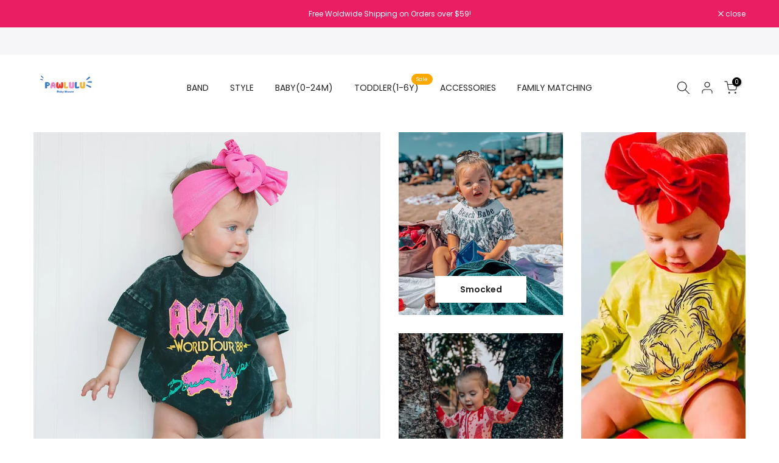

--- FILE ---
content_type: text/html; charset=utf-8
request_url: https://www.pawlulu.com/
body_size: 46601
content:
<!doctype html><html class="t4sp-theme t4s-wrapper__full_width rtl_false swatch_color_style_2 pr_border_style_1 pr_img_effect_2 enable_eff_img1_true badge_shape_1 css_for_wis_app_false shadow_round_img_false t4s-header__inline is-remove-unavai-2 t4_compare_false t4s-cart-count-0 t4s-pr-ellipsis-false
 no-js" lang="en">
  <head>
 
<meta charset="utf-8">
    <meta http-equiv="X-UA-Compatible" content="IE=edge">
    <meta name="viewport" content="width=device-width, initial-scale=1, height=device-height, minimum-scale=1.0, maximum-scale=1.0">
    <meta name="theme-color" content="#fff">
    <link rel="canonical" href="https://www.pawlulu.com/">
    <link rel="preconnect" href="https://cdn.shopify.com" crossorigin><link rel="shortcut icon" type="image/png" href="//www.pawlulu.com/cdn/shop/files/111_b0a52187-aac6-42eb-baf4-2f8094b378a5.png?v=1705393135&width=32"><title>Pawlulu</title>

<!-- Avada Boost Sales Script -->

      


          
          
          
          
          
          
          
          
          
          <script>
            const AVADA_ENHANCEMENTS = {};
            AVADA_ENHANCEMENTS.contentProtection = false;
            AVADA_ENHANCEMENTS.hideCheckoutButon = false;
            AVADA_ENHANCEMENTS.cartSticky = false;
            AVADA_ENHANCEMENTS.multiplePixelStatus = false;
            AVADA_ENHANCEMENTS.inactiveStatus = false;
            AVADA_ENHANCEMENTS.cartButtonAnimationStatus = false;
            AVADA_ENHANCEMENTS.whatsappStatus = false;
            AVADA_ENHANCEMENTS.messengerStatus = false;
            AVADA_ENHANCEMENTS.livechatStatus = false;
          </script>



























      <script>
        const AVADA_CDT = {};
        AVADA_CDT.products = [];
        AVADA_CDT.template = "index";
        AVADA_CDT.collections = [];
        

        const AVADA_INVQTY = {};
        

        AVADA_CDT.cartitem = 0;
        AVADA_CDT.moneyformat = `\${{amount}}`;
        AVADA_CDT.cartTotalPrice = 0;
        

        window.AVADA_BADGES = window.AVADA_BADGES || {};
        window.AVADA_BADGES = [{"badgeEffect":"","showBadgeBorder":false,"badgePageType":"product","headerText":"Secure Checkout With","badgeBorderRadius":3,"collectionPageInlinePosition":"after","description":"Increase a sense of urgency and boost conversation rate on each product page. ","badgeStyle":"color","badgeList":["https:\/\/cdn1.avada.io\/boost-sales\/visa.svg","https:\/\/cdn1.avada.io\/boost-sales\/mastercard.svg","https:\/\/cdn1.avada.io\/boost-sales\/americanexpress.svg","https:\/\/cdn1.avada.io\/boost-sales\/discover.svg","https:\/\/cdn1.avada.io\/boost-sales\/paypal.svg","https:\/\/cdn1.avada.io\/boost-sales\/applepay.svg","https:\/\/cdn1.avada.io\/boost-sales\/googlepay.svg"],"cartInlinePosition":"after","isSetCustomWidthMobile":false,"homePageInlinePosition":"after","createdAt":"2024-02-26T11:06:13.421Z","badgeWidth":"full-width","showHeaderText":true,"showBadges":true,"customWidthSize":450,"cartPosition":"","shopDomain":"hobby-amosting.myshopify.com","shopId":"ohsL9sr4DQ220H58JXTc","inlinePosition":"after","badgeBorderColor":"#e1e1e1","headingSize":16,"badgeCustomSize":70,"badgesSmartSelector":false,"headingColor":"#232323","textAlign":"avada-align-center","badgeSize":"small","priority":"0","collectionPagePosition":"","customWidthSizeInMobile":450,"name":"Product Pages","position":"","homePagePosition":"","status":true,"font":"default","removeBranding":true,"id":"7YIdmzlehilGxBTJVNsH"},{"badgeEffect":"","showBadgeBorder":false,"badgePageType":"footer","headerText":"","badgeBorderRadius":3,"collectionPageInlinePosition":"after","description":"Win customers' trust from every pages by showing various trust badges at website's footer.","badgeStyle":"color","badgeList":["https:\/\/cdn1.avada.io\/boost-sales\/visa.svg","https:\/\/cdn1.avada.io\/boost-sales\/mastercard.svg","https:\/\/cdn1.avada.io\/boost-sales\/americanexpress.svg","https:\/\/cdn1.avada.io\/boost-sales\/discover.svg","https:\/\/cdn1.avada.io\/boost-sales\/paypal.svg","https:\/\/cdn1.avada.io\/boost-sales\/applepay.svg","https:\/\/cdn1.avada.io\/boost-sales\/googlepay.svg"],"cartInlinePosition":"after","isSetCustomWidthMobile":false,"homePageInlinePosition":"after","createdAt":"2024-02-26T11:06:13.221Z","badgeWidth":"full-width","showHeaderText":true,"showBadges":true,"customWidthSize":450,"cartPosition":"","shopDomain":"hobby-amosting.myshopify.com","shopId":"ohsL9sr4DQ220H58JXTc","inlinePosition":"after","badgeBorderColor":"#e1e1e1","headingSize":16,"badgeCustomSize":40,"badgesSmartSelector":false,"headingColor":"#232323","textAlign":"avada-align-center","badgeSize":"custom","priority":"0","selectedPreset":"Payment 1","collectionPagePosition":"","customWidthSizeInMobile":450,"name":"Footer","position":"","homePagePosition":"","status":true,"font":"default","removeBranding":true,"id":"XnLuT301ZQrCMOEC4ORU"}];

        window.AVADA_GENERAL_SETTINGS = window.AVADA_GENERAL_SETTINGS || {};
        window.AVADA_GENERAL_SETTINGS = null;

        window.AVADA_COUNDOWNS = window.AVADA_COUNDOWNS || {};
        window.AVADA_COUNDOWNS = [{},{},{"id":"zVPZvrfjQQXaXg1rANmV","categoryNumbWidth":30,"numbWidth":60,"countdownSmartSelector":false,"collectionPageInlinePosition":"after","stockTextSize":16,"daysText":"Days","countdownEndAction":"HIDE_COUNTDOWN","secondsText":"Seconds","saleCustomSeconds":"59","createdAt":"2024-02-26T11:06:13.424Z","txtDatePos":"txt_outside_box","numbHeight":60,"txtDateSize":16,"shopId":"ohsL9sr4DQ220H58JXTc","inlinePosition":"after","headingSize":30,"categoryTxtDateSize":8,"textAlign":"text-center","displayLayout":"square-countdown","categoryNumberSize":14,"priority":"0","displayType":"ALL_PRODUCT","numbBorderColor":"#cccccc","productIds":[],"collectionPagePosition":"","name":"Product Pages","numbBorderWidth":1,"manualDisplayPlacement":"after","position":"form[action='\/cart\/add']","showCountdownTimer":true,"conditions":{"type":"ALL","conditions":[{"type":"TITLE","operation":"CONTAINS","value":""}]},"timeUnits":"unit-dhms","status":true,"manualDisplayPosition":"form[action='\/cart\/add']","stockTextBefore":"Only {{stock_qty}} left in stock. Hurry up 🔥","saleCustomMinutes":"10","categoryUseDefaultSize":true,"description":"Increase urgency and boost conversions for each product page.","saleDateType":"date-custom","numbBgColor":"#ffffff","txtDateColor":"#122234","numbColor":"#122234","minutesText":"Minutes","showInventoryCountdown":true,"numbBorderRadius":0,"shopDomain":"hobby-amosting.myshopify.com","countdownTextBottom":"","productExcludeIds":[],"headingColor":"#0985C5","stockType":"real_stock","linkText":"Hurry! sale ends in","saleCustomHours":"00","hoursText":"Hours","categoryTxtDatePos":"txt_outside_box","useDefaultSize":true,"stockTextColor":"#122234","categoryNumbHeight":30,"saleCustomDays":"00","removeBranding":true}];

        window.AVADA_STOCK_COUNTDOWNS = window.AVADA_STOCK_COUNTDOWNS || {};
        window.AVADA_STOCK_COUNTDOWNS = {};

        window.AVADA_COUNDOWNS_V2 = window.AVADA_COUNDOWNS_V2 || {};
        window.AVADA_COUNDOWNS_V2 = [];

        window.AVADA_BADGES_V2 = window.AVADA_BADGES_V2 || {};
        window.AVADA_BADGES_V2 = [];

        window.AVADA_INACTIVE_TAB = window.AVADA_INACTIVE_TAB || {};
        window.AVADA_INACTIVE_TAB = null;

        window.AVADA_LIVECHAT = window.AVADA_LIVECHAT || {};
        window.AVADA_LIVECHAT = null;

        window.AVADA_STICKY_ATC = window.AVADA_STICKY_ATC || {};
        window.AVADA_STICKY_ATC = null;

        window.AVADA_ATC_ANIMATION = window.AVADA_ATC_ANIMATION || {};
        window.AVADA_ATC_ANIMATION = null;

        window.AVADA_SP = window.AVADA_SP || {};
        window.AVADA_SP = {"shop":"ohsL9sr4DQ220H58JXTc","configuration":{"position":"bottom-left","hide_time_ago":false,"smart_hide":false,"smart_hide_time":3,"smart_hide_unit":"days","truncate_product_name":true,"display_duration":5,"first_delay":10,"pops_interval":10,"max_pops_display":20,"show_mobile":true,"mobile_position":"bottom","animation":"fadeInUp","out_animation":"fadeOutDown","with_sound":false,"display_order":"order","only_product_viewing":false,"notice_continuously":false,"custom_css":"","replay":true,"included_urls":"","excluded_urls":"","excluded_product_type":"","countries_all":true,"countries":[],"allow_show":"all","hide_close":true,"close_time":1,"close_time_unit":"days","support_rtl":false},"notifications":{"v3NIIJK4nism3N1l5rbi":{"settings":{"heading_text":"{{first_name}} in {{city}}, {{country}}","heading_font_weight":500,"heading_font_size":12,"content_text":"Purchased {{product_name}}","content_font_weight":800,"content_font_size":13,"background_image":"","background_color":"#FFF","heading_color":"#111","text_color":"#142A47","time_color":"#234342","with_border":false,"border_color":"#333333","border_width":1,"border_radius":20,"image_border_radius":20,"heading_decoration":null,"hover_product_decoration":null,"hover_product_color":"#122234","with_box_shadow":true,"font":"Raleway","language_code":"en","with_static_map":false,"use_dynamic_names":false,"dynamic_names":"","use_flag":false,"popup_custom_link":"","popup_custom_image":"","display_type":"popup","use_counter":false,"counter_color":"#0b4697","counter_unit_color":"#0b4697","counter_unit_plural":"views","counter_unit_single":"view","truncate_product_name":false,"allow_show":"all","included_urls":"","excluded_urls":""},"type":"order","items":[],"source":"shopify\/order"}},"removeBranding":true};

        window.AVADA_SP_V2 = window.AVADA_SP_V2 || {};
        window.AVADA_SP_V2 = [];

        window.AVADA_SETTING_SP_V2 = window.AVADA_SETTING_SP_V2 || {};
        window.AVADA_SETTING_SP_V2 = {"show_mobile":true,"countries_all":true,"display_order":"order","hide_time_ago":false,"max_pops_display":30,"first_delay":4,"custom_css":"","notice_continuously":false,"orderItems":[{"date":"2024-02-26T03:12:20.000Z","country":"United States","city":"Wilson","shipping_first_name":"Jessica","product_image":"https:\/\/cdn.shopify.com\/s\/files\/1\/1420\/8372\/products\/0426-2.jpg?v=1607307535","shipping_city":"Wilson","type":"order","product_name":"Baby Headband Bows","product_id":1767153598507,"product_handle":"product-baby-headband-yc00877","first_name":"Jessica","shipping_country":"United States","product_link":"https:\/\/hobby-amosting.myshopify.com\/products\/product-baby-headband-yc00877"},{"date":"2024-02-26T03:12:20.000Z","country":"United States","city":"Wilson","shipping_first_name":"Jessica","product_image":"https:\/\/cdn.shopify.com\/s\/files\/1\/1420\/8372\/products\/fad4922f82d2af53da55bdca0287473.jpg?v=1675850917","shipping_city":"Wilson","type":"order","product_name":"Baby Sassy Cowboy Romper","product_id":7525638340761,"product_handle":"copy-of-baby-print-romper-36","first_name":"Jessica","shipping_country":"United States","product_link":"https:\/\/hobby-amosting.myshopify.com\/products\/copy-of-baby-print-romper-36"},{"date":"2024-02-26T02:25:04.000Z","country":"United States","city":"Spartanburg","shipping_first_name":"Georgia","product_image":"https:\/\/cdn.shopify.com\/s\/files\/1\/1420\/8372\/products\/Warm-Baby-Dinosaur-Costume-Jumpsuit-pawlulu-1676450312.jpg?v=1676450313","shipping_city":"Spartanburg","type":"order","product_name":"Warm Baby Dinosaur Costume Jumpsuit","product_id":1510770901035,"product_handle":"product-women-jumpsuit-yc00048","first_name":"Georgia","shipping_country":"United States","product_link":"https:\/\/hobby-amosting.myshopify.com\/products\/product-women-jumpsuit-yc00048"},{"date":"2024-02-26T02:25:04.000Z","country":"United States","city":"Spartanburg","shipping_first_name":"Georgia","product_image":"https:\/\/cdn.shopify.com\/s\/files\/1\/1420\/8372\/products\/20230106141416_1.jpg?v=1675849373","shipping_city":"Spartanburg","type":"order","product_name":"Baby Howdy Romper","product_id":7427743875225,"product_handle":"copy-of-baby-smile-romper-3","first_name":"Georgia","shipping_country":"United States","product_link":"https:\/\/hobby-amosting.myshopify.com\/products\/copy-of-baby-smile-romper-3"},{"date":"2024-02-26T02:25:04.000Z","country":"United States","city":"Spartanburg","shipping_first_name":"Georgia","product_image":"https:\/\/cdn.shopify.com\/s\/files\/1\/1420\/8372\/products\/2.png?v=1652439109","shipping_city":"Spartanburg","type":"order","product_name":"Baby USA ALL DAY Romper","product_id":7377062232217,"product_handle":"copy-of-baby-tie-dye-romper","first_name":"Georgia","shipping_country":"United States","product_link":"https:\/\/hobby-amosting.myshopify.com\/products\/copy-of-baby-tie-dye-romper"},{"date":"2024-02-26T02:25:04.000Z","country":"United States","city":"Spartanburg","shipping_first_name":"Georgia","product_image":"https:\/\/cdn.shopify.com\/s\/files\/1\/1420\/8372\/files\/202402175801.png?v=1705648403","shipping_city":"Spartanburg","type":"order","product_name":"Baby Here Come The Sun Romper","product_id":7822381875353,"product_handle":"copy-of-baby-blink-182-romper-4","first_name":"Georgia","shipping_country":"United States","product_link":"https:\/\/hobby-amosting.myshopify.com\/products\/copy-of-baby-blink-182-romper-4"},{"date":"2024-02-25T22:19:56.000Z","country":"United States","city":"Ronkonkoma","shipping_first_name":"Becca","product_image":"https:\/\/cdn.shopify.com\/s\/files\/1\/1420\/8372\/files\/2024175801.png?v=1704264432","shipping_city":"Ronkonkoma","type":"order","product_name":"Baby Sassy Print Romper","product_id":7814324748441,"product_handle":"copy-of-baby-miss-you-cotton-romper","first_name":"Becca","shipping_country":"United States","product_link":"https:\/\/hobby-amosting.myshopify.com\/products\/copy-of-baby-miss-you-cotton-romper"},{"date":"2024-02-25T19:20:02.000Z","country":"United States","city":"Jacksonville","shipping_first_name":"Marquita","product_image":"https:\/\/cdn.shopify.com\/s\/files\/1\/1420\/8372\/products\/20220408140025_1.jpg?v=1675849653","shipping_city":"Jacksonville","type":"order","product_name":"2-piece Baby Cowboy Bell Jumpsuit","product_id":7452880076953,"product_handle":"copy-of-baby-girl-power-romper-1","first_name":"Marquita","shipping_country":"United States","product_link":"https:\/\/hobby-amosting.myshopify.com\/products\/copy-of-baby-girl-power-romper-1"},{"date":"2024-02-25T19:20:02.000Z","country":"United States","city":"Jacksonville","shipping_first_name":"Marquita","product_image":"https:\/\/cdn.shopify.com\/s\/files\/1\/1420\/8372\/products\/O1CN01Kdvf6C1U2jAOwUeN8__2211287312460-0-cib_b22457a4-259c-4566-b758-39d0cec016b8.jpg?v=1694665441","shipping_city":"Jacksonville","type":"order","product_name":"Baby Fur Socks","product_id":7725973995673,"product_handle":"product-socks-wz00246","first_name":"Marquita","shipping_country":"United States","product_link":"https:\/\/hobby-amosting.myshopify.com\/products\/product-socks-wz00246"},{"date":"2024-02-25T19:20:02.000Z","country":"United States","city":"Jacksonville","shipping_first_name":"Marquita","product_image":"https:\/\/cdn.shopify.com\/s\/files\/1\/1420\/8372\/products\/O1CN01Kdvf6C1U2jAOwUeN8__2211287312460-0-cib_b22457a4-259c-4566-b758-39d0cec016b8.jpg?v=1694665441","shipping_city":"Jacksonville","type":"order","product_name":"Baby Fur Socks","product_id":7725973995673,"product_handle":"product-socks-wz00246","first_name":"Marquita","shipping_country":"United States","product_link":"https:\/\/hobby-amosting.myshopify.com\/products\/product-socks-wz00246"},{"date":"2024-02-25T19:20:02.000Z","country":"United States","city":"Jacksonville","shipping_first_name":"Marquita","product_image":"https:\/\/cdn.shopify.com\/s\/files\/1\/1420\/8372\/products\/20220330163732.jpg?v=1648630869","shipping_city":"Jacksonville","type":"order","product_name":"Baby Band Romper","product_id":7292325363865,"product_handle":"copy-of-baby-pure-cotton-romper","first_name":"Marquita","shipping_country":"United States","product_link":"https:\/\/hobby-amosting.myshopify.com\/products\/copy-of-baby-pure-cotton-romper"},{"date":"2024-02-25T19:20:02.000Z","country":"United States","city":"Jacksonville","shipping_first_name":"Marquita","product_image":"https:\/\/cdn.shopify.com\/s\/files\/1\/1420\/8372\/files\/2681CF9E-72C0-4179-863C-5EA2BE3181F1.png?v=1703664675","shipping_city":"Jacksonville","type":"order","product_name":"Baby Girl XOXO Jumpsuit","product_id":7807797428377,"product_handle":"copy-of-baby-my-heart-is-on-that-field-romper","first_name":"Marquita","shipping_country":"United States","product_link":"https:\/\/hobby-amosting.myshopify.com\/products\/copy-of-baby-my-heart-is-on-that-field-romper"},{"date":"2024-02-25T11:57:31.000Z","country":"United States","city":"Mount Sterling","shipping_first_name":"Nicole","product_image":"https:\/\/cdn.shopify.com\/s\/files\/1\/1420\/8372\/products\/summervi_1.jpg?v=1670573715","shipping_city":"Mount Sterling","type":"order","product_name":"Baby Felling Lucky Romper","product_id":7347130892441,"product_handle":"2-piece-toddler-girl-set-1","first_name":"Nicole","shipping_country":"United States","product_link":"https:\/\/hobby-amosting.myshopify.com\/products\/2-piece-toddler-girl-set-1"},{"date":"2024-02-25T11:57:31.000Z","country":"United States","city":"Mount Sterling","shipping_first_name":"Nicole","product_image":"https:\/\/cdn.shopify.com\/s\/files\/1\/1420\/8372\/files\/20240109115941_f3316751-4deb-4096-9e9a-06f57271cf0b.png?v=1705040569","shipping_city":"Mount Sterling","type":"order","product_name":"Baby Freedom Romper","product_id":7370252026009,"product_handle":"copy-of-baby-lets-girl-suits","first_name":"Nicole","shipping_country":"United States","product_link":"https:\/\/hobby-amosting.myshopify.com\/products\/copy-of-baby-lets-girl-suits"},{"date":"2024-02-25T11:57:31.000Z","country":"United States","city":"Mount Sterling","shipping_first_name":"Nicole","product_image":"https:\/\/cdn.shopify.com\/s\/files\/1\/1420\/8372\/files\/20240109114043_6174b77f-4bf5-433b-9cd0-1543a2b7f3dc.jpg?v=1705115316","shipping_city":"Mount Sterling","type":"order","product_name":"Baby Nirvana Romper","product_id":7478706307225,"product_handle":"copy-of-baby-handmade-sweater-coat-1","first_name":"Nicole","shipping_country":"United States","product_link":"https:\/\/hobby-amosting.myshopify.com\/products\/copy-of-baby-handmade-sweater-coat-1"},{"date":"2024-02-25T11:57:31.000Z","country":"United States","city":"Mount Sterling","shipping_first_name":"Nicole","product_image":"https:\/\/cdn.shopify.com\/s\/files\/1\/1420\/8372\/products\/20220802111409.jpg?v=1659410119","shipping_city":"Mount Sterling","type":"order","product_name":"Baby Girl Power Romper","product_id":7450612793497,"product_handle":"copy-of-baby-print-romper-26","first_name":"Nicole","shipping_country":"United States","product_link":"https:\/\/hobby-amosting.myshopify.com\/products\/copy-of-baby-print-romper-26"},{"date":"2024-02-24T15:42:20.000Z","country":"United States","city":"Russellville","shipping_first_name":"Brooklyn","product_image":"https:\/\/cdn.shopify.com\/s\/files\/1\/1420\/8372\/products\/20220210152708.jpg?v=1648200618","shipping_city":"Russellville","type":"order","product_name":"Baby USA Romper","product_id":7021603291289,"product_handle":"copy-of-2-piece-baby-flora-suits","first_name":"Brooklyn","shipping_country":"United States","product_link":"https:\/\/hobby-amosting.myshopify.com\/products\/copy-of-2-piece-baby-flora-suits"},{"date":"2024-02-24T15:42:20.000Z","country":"United States","city":"Russellville","shipping_first_name":"Brooklyn","product_image":"https:\/\/cdn.shopify.com\/s\/files\/1\/1420\/8372\/files\/2_0bded2af-29a2-4e71-9426-f59a57e8c112.png?v=1708398583","shipping_city":"Russellville","type":"order","product_name":"Baby Easter Romper","product_id":7852618973337,"product_handle":"copy-of-baby-cowgirls-romper","first_name":"Brooklyn","shipping_country":"United States","product_link":"https:\/\/hobby-amosting.myshopify.com\/products\/copy-of-baby-cowgirls-romper"},{"date":"2024-02-24T15:42:20.000Z","country":"United States","city":"Russellville","shipping_first_name":"Brooklyn","product_image":"https:\/\/cdn.shopify.com\/s\/files\/1\/1420\/8372\/products\/20220629103736.jpg?v=1656485001","shipping_city":"Russellville","type":"order","product_name":"Baby TINY GIRL GANG Romper","product_id":7438862778521,"product_handle":"baby-flower-cotton-romper","first_name":"Brooklyn","shipping_country":"United States","product_link":"https:\/\/hobby-amosting.myshopify.com\/products\/baby-flower-cotton-romper"},{"date":"2024-02-24T15:42:20.000Z","country":"United States","city":"Russellville","shipping_first_name":"Brooklyn","product_image":"https:\/\/cdn.shopify.com\/s\/files\/1\/1420\/8372\/products\/20230224113155.jpg?v=1680919378","shipping_city":"Russellville","type":"order","product_name":"Baby Party In The USA Romper","product_id":7388504653977,"product_handle":"copy-of-baby-print-cotton-romper","first_name":"Brooklyn","shipping_country":"United States","product_link":"https:\/\/hobby-amosting.myshopify.com\/products\/copy-of-baby-print-cotton-romper"},{"date":"2024-02-24T01:44:26.000Z","country":"United States","city":"Evington","shipping_first_name":"Harlie","product_image":"https:\/\/cdn.shopify.com\/s\/files\/1\/1420\/8372\/products\/20220330163732.jpg?v=1648630869","shipping_city":"Evington","type":"order","product_name":"Baby Band Romper","product_id":7292325363865,"product_handle":"copy-of-baby-pure-cotton-romper","first_name":"Harlie","shipping_country":"United States","product_link":"https:\/\/hobby-amosting.myshopify.com\/products\/copy-of-baby-pure-cotton-romper"},{"date":"2024-02-24T01:44:26.000Z","country":"United States","city":"Evington","shipping_first_name":"Harlie","product_image":"https:\/\/cdn.shopify.com\/s\/files\/1\/1420\/8372\/files\/202401075801.png?v=1704264932","shipping_city":"Evington","type":"order","product_name":"Baby Sassy Print Romper","product_id":7814325698713,"product_handle":"copy-of-baby-blink-182-cotton-romper-1","first_name":"Harlie","shipping_country":"United States","product_link":"https:\/\/hobby-amosting.myshopify.com\/products\/copy-of-baby-blink-182-cotton-romper-1"},{"date":"2024-02-24T01:44:26.000Z","country":"United States","city":"Evington","shipping_first_name":"Harlie","product_image":"https:\/\/cdn.shopify.com\/s\/files\/1\/1420\/8372\/files\/dz00795.jpg?v=1697707978","shipping_city":"Evington","type":"order","product_name":"Baby Mama's Girl Romper","product_id":7748141416601,"product_handle":"copy-of-baby-pink-floyd-romper","first_name":"Harlie","shipping_country":"United States","product_link":"https:\/\/hobby-amosting.myshopify.com\/products\/copy-of-baby-pink-floyd-romper"},{"date":"2024-02-24T01:44:26.000Z","country":"United States","city":"Evington","shipping_first_name":"Harlie","product_image":"https:\/\/cdn.shopify.com\/s\/files\/1\/1420\/8372\/products\/ZZ00198.jpg?v=1640662300","shipping_city":"Evington","type":"order","product_name":"Daisy Print Rompers","product_id":7238737756313,"product_handle":"product-baby-rompers-zz00198","first_name":"Harlie","shipping_country":"United States","product_link":"https:\/\/hobby-amosting.myshopify.com\/products\/product-baby-rompers-zz00198"},{"date":"2024-02-23T21:06:01.000Z","country":"United States","city":"Haslet","shipping_first_name":"Mallely","product_image":"https:\/\/cdn.shopify.com\/s\/files\/1\/1420\/8372\/files\/20240102175801.png?v=1704442857","shipping_city":"Haslet","type":"order","product_name":"Baby Sassy Print Romper","product_id":7815040401561,"product_handle":"copy-of-baby-nashville-cotton-romper-1","first_name":"Mallely","shipping_country":"United States","product_link":"https:\/\/hobby-amosting.myshopify.com\/products\/copy-of-baby-nashville-cotton-romper-1"},{"date":"2024-02-23T07:06:59.000Z","country":"United States","city":"Mountain home","shipping_first_name":"Jennifer","product_image":"https:\/\/cdn.shopify.com\/s\/files\/1\/1420\/8372\/files\/202401075801.png?v=1704264932","shipping_city":"Mountain home","type":"order","product_name":"Baby Sassy Print Romper","product_id":7814325698713,"product_handle":"copy-of-baby-blink-182-cotton-romper-1","first_name":"Jennifer","shipping_country":"United States","product_link":"https:\/\/hobby-amosting.myshopify.com\/products\/copy-of-baby-blink-182-cotton-romper-1"},{"date":"2024-02-23T07:06:59.000Z","country":"United States","city":"Mountain home","shipping_first_name":"Jennifer","product_image":"https:\/\/cdn.shopify.com\/s\/files\/1\/1420\/8372\/files\/2040102175801_8f092966-55d0-4d77-97eb-2d21d14be971.png?v=1707119597","shipping_city":"Mountain home","type":"order","product_name":"Sombody's Spoiled Back Seat Princess Romper","product_id":7849875144857,"product_handle":"copy-of-baby-romper-1","first_name":"Jennifer","shipping_country":"United States","product_link":"https:\/\/hobby-amosting.myshopify.com\/products\/copy-of-baby-romper-1"},{"date":"2024-02-23T07:06:59.000Z","country":"United States","city":"Mountain home","shipping_first_name":"Jennifer","product_image":"https:\/\/cdn.shopify.com\/s\/files\/1\/1420\/8372\/products\/20220716124057.jpg?v=1657961152","shipping_city":"Mountain home","type":"order","product_name":"Baby Pumpkin Romper","product_id":7271225884825,"product_handle":"copy-of-baby-pure-handmade-romper","first_name":"Jennifer","shipping_country":"United States","product_link":"https:\/\/hobby-amosting.myshopify.com\/products\/copy-of-baby-pure-handmade-romper"},{"date":"2024-02-23T02:21:04.000Z","country":"United States","city":"Madison","shipping_first_name":"Kelly","product_image":"https:\/\/cdn.shopify.com\/s\/files\/1\/1420\/8372\/files\/2_0bded2af-29a2-4e71-9426-f59a57e8c112.png?v=1708398583","shipping_city":"Madison","type":"order","product_name":"Baby Easter Romper","product_id":7852618973337,"product_handle":"copy-of-baby-cowgirls-romper","first_name":"Kelly","shipping_country":"United States","product_link":"https:\/\/hobby-amosting.myshopify.com\/products\/copy-of-baby-cowgirls-romper"},{"date":"2024-02-23T02:21:04.000Z","country":"United States","city":"Madison","shipping_first_name":"Kelly","product_image":"https:\/\/cdn.shopify.com\/s\/files\/1\/1420\/8372\/products\/20220716124030.jpg?v=1658136823","shipping_city":"Madison","type":"order","product_name":"2-piece Baby Romper","product_id":7446737977497,"product_handle":"copy-of-2-piece-baby-print-cotton-romper","first_name":"Kelly","shipping_country":"United States","product_link":"https:\/\/hobby-amosting.myshopify.com\/products\/copy-of-2-piece-baby-print-cotton-romper"}],"hide_close":true,"createdAt":"2024-02-26T11:06:13.234Z","excluded_product_type":"","display_duration":4,"support_rtl":false,"only_product_viewing":false,"shopId":"ohsL9sr4DQ220H58JXTc","close_time_unit":"days","out_animation":"fadeOutDown","included_urls":"","pops_interval":4,"countries":[],"replay":true,"close_time":1,"smart_hide_unit":"hours","mobile_position":"bottom","smart_hide":false,"animation":"fadeInUp","smart_hide_time":4,"truncate_product_name":true,"excluded_urls":"","allow_show":"all","position":"bottom-left","with_sound":false,"font":"Raleway","id":"BjaMKpDDHCJDwa4vTTDw"};

        window.AVADA_BS_EMBED = window.AVADA_BS_EMBED || {};
        window.AVADA_BS_EMBED.isSupportThemeOS = true
        window.AVADA_BS_EMBED.dupTrustBadge = false

        window.AVADA_BS_VERSION = window.AVADA_BS_VERSION || {};
        window.AVADA_BS_VERSION = { BSVersion : 'AVADA-BS-1.0.3'}

        window.AVADA_BS_FSB = window.AVADA_BS_FSB || {};
        window.AVADA_BS_FSB = {
          bars: [],
          cart: 0,
          compatible: {
            langify: ''
          }
        };

        window.AVADA_BADGE_CART_DRAWER = window.AVADA_BADGE_CART_DRAWER || {};
        window.AVADA_BADGE_CART_DRAWER = {id : 'null'};
      </script>
<!-- /Avada Boost Sales Script -->


    <meta name="description" content="Baby &amp; Toddler Clothes; Family Matching Clothes;"><meta name="keywords" content="Kalles shopify, Fastest, Ajax Shop, Minimal, Lazyload"/><meta name="author" content="The4">

<meta property="og:site_name" content="Pawlulu">
<meta property="og:url" content="https://www.pawlulu.com/">
<meta property="og:title" content="Pawlulu">
<meta property="og:type" content="website">
<meta property="og:description" content="Baby &amp; Toddler Clothes; Family Matching Clothes;"><meta property="og:image" content="http://www.pawlulu.com/cdn/shop/files/111_bb8ba683-a4a8-40a6-b973-f12ee0bb0310.png?v=1678330427">
  <meta property="og:image:secure_url" content="https://www.pawlulu.com/cdn/shop/files/111_bb8ba683-a4a8-40a6-b973-f12ee0bb0310.png?v=1678330427">
  <meta property="og:image:width" content="500">
  <meta property="og:image:height" content="500"><meta name="twitter:card" content="summary_large_image">
<meta name="twitter:title" content="Pawlulu">
<meta name="twitter:description" content="Baby &amp; Toddler Clothes; Family Matching Clothes;"><script src="//www.pawlulu.com/cdn/shop/t/52/assets/lazysizes.min.js?v=19113999703148210021708678793" async="async"></script>
    <script src="//www.pawlulu.com/cdn/shop/t/52/assets/global.min.js?v=4393933175034925681708678794" defer="defer"></script>
    <script>window.performance && window.performance.mark && window.performance.mark('shopify.content_for_header.start');</script><meta name="google-site-verification" content="nMy7j87AVrmf2IgAar4tLU1FvsGI_M40RusPLj8fW10">
<meta id="shopify-digital-wallet" name="shopify-digital-wallet" content="/14208372/digital_wallets/dialog">
<meta name="shopify-checkout-api-token" content="d9a983be43317abc9bbc94bac31b17b3">
<meta id="in-context-paypal-metadata" data-shop-id="14208372" data-venmo-supported="true" data-environment="production" data-locale="en_US" data-paypal-v4="true" data-currency="USD">
<link rel="alternate" hreflang="x-default" href="https://www.pawlulu.com/">
<link rel="alternate" hreflang="en-CA" href="https://www.pawlulu.com/en-ca">
<link rel="alternate" hreflang="en-AU" href="https://www.pawlulu.com/en-au">
<script async="async" src="/checkouts/internal/preloads.js?locale=en-US"></script>
<script id="shopify-features" type="application/json">{"accessToken":"d9a983be43317abc9bbc94bac31b17b3","betas":["rich-media-storefront-analytics"],"domain":"www.pawlulu.com","predictiveSearch":true,"shopId":14208372,"locale":"en"}</script>
<script>var Shopify = Shopify || {};
Shopify.shop = "hobby-amosting.myshopify.com";
Shopify.locale = "en";
Shopify.currency = {"active":"USD","rate":"1.0"};
Shopify.country = "US";
Shopify.theme = {"name":"pawlulu\/main","id":134681231513,"schema_name":"Kalles","schema_version":"4.3.0","theme_store_id":null,"role":"main"};
Shopify.theme.handle = "null";
Shopify.theme.style = {"id":null,"handle":null};
Shopify.cdnHost = "www.pawlulu.com/cdn";
Shopify.routes = Shopify.routes || {};
Shopify.routes.root = "/";</script>
<script type="module">!function(o){(o.Shopify=o.Shopify||{}).modules=!0}(window);</script>
<script>!function(o){function n(){var o=[];function n(){o.push(Array.prototype.slice.apply(arguments))}return n.q=o,n}var t=o.Shopify=o.Shopify||{};t.loadFeatures=n(),t.autoloadFeatures=n()}(window);</script>
<script id="shop-js-analytics" type="application/json">{"pageType":"index"}</script>
<script defer="defer" async type="module" src="//www.pawlulu.com/cdn/shopifycloud/shop-js/modules/v2/client.init-shop-cart-sync_D0dqhulL.en.esm.js"></script>
<script defer="defer" async type="module" src="//www.pawlulu.com/cdn/shopifycloud/shop-js/modules/v2/chunk.common_CpVO7qML.esm.js"></script>
<script type="module">
  await import("//www.pawlulu.com/cdn/shopifycloud/shop-js/modules/v2/client.init-shop-cart-sync_D0dqhulL.en.esm.js");
await import("//www.pawlulu.com/cdn/shopifycloud/shop-js/modules/v2/chunk.common_CpVO7qML.esm.js");

  window.Shopify.SignInWithShop?.initShopCartSync?.({"fedCMEnabled":true,"windoidEnabled":true});

</script>
<script>(function() {
  var isLoaded = false;
  function asyncLoad() {
    if (isLoaded) return;
    isLoaded = true;
    var urls = ["https:\/\/widgets.automizely.com\/aftership\/gmv.js?organization_id=c97a6e6db7224790beb16c822ee9dbbc\u0026shop=hobby-amosting.myshopify.com","https:\/\/dkov91l6wait7.cloudfront.net\/almighty.js?shop=hobby-amosting.myshopify.com","https:\/\/d1639lhkj5l89m.cloudfront.net\/js\/storefront\/uppromote.js?shop=hobby-amosting.myshopify.com","https:\/\/s3.eu-west-1.amazonaws.com\/production-klarna-il-shopify-osm\/c3d88faaccfe38f80c12c3720c99d87fd3161a3a\/hobby-amosting.myshopify.com-1709276999673.js?shop=hobby-amosting.myshopify.com","\/\/d1liekpayvooaz.cloudfront.net\/apps\/customizery\/customizery.js?shop=hobby-amosting.myshopify.com","https:\/\/cdn.hextom.com\/js\/freeshippingbar.js?shop=hobby-amosting.myshopify.com"];
    for (var i = 0; i < urls.length; i++) {
      var s = document.createElement('script');
      s.type = 'text/javascript';
      s.async = true;
      s.src = urls[i];
      var x = document.getElementsByTagName('script')[0];
      x.parentNode.insertBefore(s, x);
    }
  };
  if(window.attachEvent) {
    window.attachEvent('onload', asyncLoad);
  } else {
    window.addEventListener('load', asyncLoad, false);
  }
})();</script>
<script id="__st">var __st={"a":14208372,"offset":28800,"reqid":"4e6a987e-fb2d-46aa-bcf4-d1365af77d3c-1765103716","pageurl":"www.pawlulu.com\/","u":"edf1c0ebadce","p":"home"};</script>
<script>window.ShopifyPaypalV4VisibilityTracking = true;</script>
<script id="captcha-bootstrap">!function(){'use strict';const t='contact',e='account',n='new_comment',o=[[t,t],['blogs',n],['comments',n],[t,'customer']],c=[[e,'customer_login'],[e,'guest_login'],[e,'recover_customer_password'],[e,'create_customer']],r=t=>t.map((([t,e])=>`form[action*='/${t}']:not([data-nocaptcha='true']) input[name='form_type'][value='${e}']`)).join(','),a=t=>()=>t?[...document.querySelectorAll(t)].map((t=>t.form)):[];function s(){const t=[...o],e=r(t);return a(e)}const i='password',u='form_key',d=['recaptcha-v3-token','g-recaptcha-response','h-captcha-response',i],f=()=>{try{return window.sessionStorage}catch{return}},m='__shopify_v',_=t=>t.elements[u];function p(t,e,n=!1){try{const o=window.sessionStorage,c=JSON.parse(o.getItem(e)),{data:r}=function(t){const{data:e,action:n}=t;return t[m]||n?{data:e,action:n}:{data:t,action:n}}(c);for(const[e,n]of Object.entries(r))t.elements[e]&&(t.elements[e].value=n);n&&o.removeItem(e)}catch(o){console.error('form repopulation failed',{error:o})}}const l='form_type',E='cptcha';function T(t){t.dataset[E]=!0}const w=window,h=w.document,L='Shopify',v='ce_forms',y='captcha';let A=!1;((t,e)=>{const n=(g='f06e6c50-85a8-45c8-87d0-21a2b65856fe',I='https://cdn.shopify.com/shopifycloud/storefront-forms-hcaptcha/ce_storefront_forms_captcha_hcaptcha.v1.5.2.iife.js',D={infoText:'Protected by hCaptcha',privacyText:'Privacy',termsText:'Terms'},(t,e,n)=>{const o=w[L][v],c=o.bindForm;if(c)return c(t,g,e,D).then(n);var r;o.q.push([[t,g,e,D],n]),r=I,A||(h.body.append(Object.assign(h.createElement('script'),{id:'captcha-provider',async:!0,src:r})),A=!0)});var g,I,D;w[L]=w[L]||{},w[L][v]=w[L][v]||{},w[L][v].q=[],w[L][y]=w[L][y]||{},w[L][y].protect=function(t,e){n(t,void 0,e),T(t)},Object.freeze(w[L][y]),function(t,e,n,w,h,L){const[v,y,A,g]=function(t,e,n){const i=e?o:[],u=t?c:[],d=[...i,...u],f=r(d),m=r(i),_=r(d.filter((([t,e])=>n.includes(e))));return[a(f),a(m),a(_),s()]}(w,h,L),I=t=>{const e=t.target;return e instanceof HTMLFormElement?e:e&&e.form},D=t=>v().includes(t);t.addEventListener('submit',(t=>{const e=I(t);if(!e)return;const n=D(e)&&!e.dataset.hcaptchaBound&&!e.dataset.recaptchaBound,o=_(e),c=g().includes(e)&&(!o||!o.value);(n||c)&&t.preventDefault(),c&&!n&&(function(t){try{if(!f())return;!function(t){const e=f();if(!e)return;const n=_(t);if(!n)return;const o=n.value;o&&e.removeItem(o)}(t);const e=Array.from(Array(32),(()=>Math.random().toString(36)[2])).join('');!function(t,e){_(t)||t.append(Object.assign(document.createElement('input'),{type:'hidden',name:u})),t.elements[u].value=e}(t,e),function(t,e){const n=f();if(!n)return;const o=[...t.querySelectorAll(`input[type='${i}']`)].map((({name:t})=>t)),c=[...d,...o],r={};for(const[a,s]of new FormData(t).entries())c.includes(a)||(r[a]=s);n.setItem(e,JSON.stringify({[m]:1,action:t.action,data:r}))}(t,e)}catch(e){console.error('failed to persist form',e)}}(e),e.submit())}));const S=(t,e)=>{t&&!t.dataset[E]&&(n(t,e.some((e=>e===t))),T(t))};for(const o of['focusin','change'])t.addEventListener(o,(t=>{const e=I(t);D(e)&&S(e,y())}));const B=e.get('form_key'),M=e.get(l),P=B&&M;t.addEventListener('DOMContentLoaded',(()=>{const t=y();if(P)for(const e of t)e.elements[l].value===M&&p(e,B);[...new Set([...A(),...v().filter((t=>'true'===t.dataset.shopifyCaptcha))])].forEach((e=>S(e,t)))}))}(h,new URLSearchParams(w.location.search),n,t,e,['guest_login'])})(!0,!0)}();</script>
<script integrity="sha256-52AcMU7V7pcBOXWImdc/TAGTFKeNjmkeM1Pvks/DTgc=" data-source-attribution="shopify.loadfeatures" defer="defer" src="//www.pawlulu.com/cdn/shopifycloud/storefront/assets/storefront/load_feature-81c60534.js" crossorigin="anonymous"></script>
<script data-source-attribution="shopify.dynamic_checkout.dynamic.init">var Shopify=Shopify||{};Shopify.PaymentButton=Shopify.PaymentButton||{isStorefrontPortableWallets:!0,init:function(){window.Shopify.PaymentButton.init=function(){};var t=document.createElement("script");t.src="https://www.pawlulu.com/cdn/shopifycloud/portable-wallets/latest/portable-wallets.en.js",t.type="module",document.head.appendChild(t)}};
</script>
<script data-source-attribution="shopify.dynamic_checkout.buyer_consent">
  function portableWalletsHideBuyerConsent(e){var t=document.getElementById("shopify-buyer-consent"),n=document.getElementById("shopify-subscription-policy-button");t&&n&&(t.classList.add("hidden"),t.setAttribute("aria-hidden","true"),n.removeEventListener("click",e))}function portableWalletsShowBuyerConsent(e){var t=document.getElementById("shopify-buyer-consent"),n=document.getElementById("shopify-subscription-policy-button");t&&n&&(t.classList.remove("hidden"),t.removeAttribute("aria-hidden"),n.addEventListener("click",e))}window.Shopify?.PaymentButton&&(window.Shopify.PaymentButton.hideBuyerConsent=portableWalletsHideBuyerConsent,window.Shopify.PaymentButton.showBuyerConsent=portableWalletsShowBuyerConsent);
</script>
<script data-source-attribution="shopify.dynamic_checkout.cart.bootstrap">document.addEventListener("DOMContentLoaded",(function(){function t(){return document.querySelector("shopify-accelerated-checkout-cart, shopify-accelerated-checkout")}if(t())Shopify.PaymentButton.init();else{new MutationObserver((function(e,n){t()&&(Shopify.PaymentButton.init(),n.disconnect())})).observe(document.body,{childList:!0,subtree:!0})}}));
</script>
<link id="shopify-accelerated-checkout-styles" rel="stylesheet" media="screen" href="https://www.pawlulu.com/cdn/shopifycloud/portable-wallets/latest/accelerated-checkout-backwards-compat.css" crossorigin="anonymous">
<style id="shopify-accelerated-checkout-cart">
        #shopify-buyer-consent {
  margin-top: 1em;
  display: inline-block;
  width: 100%;
}

#shopify-buyer-consent.hidden {
  display: none;
}

#shopify-subscription-policy-button {
  background: none;
  border: none;
  padding: 0;
  text-decoration: underline;
  font-size: inherit;
  cursor: pointer;
}

#shopify-subscription-policy-button::before {
  box-shadow: none;
}

      </style>

<script>window.performance && window.performance.mark && window.performance.mark('shopify.content_for_header.end');</script>
<link rel="preconnect" href="https://fonts.googleapis.com">
    <link rel="preconnect" href="https://fonts.gstatic.com" crossorigin><link rel="stylesheet" href="https://fonts.googleapis.com/css?family=Poppins:300,300i,400,400i,500,500i,600,600i,700,700i,800,800i|Libre+Baskerville:300,300i,400,400i,500,500i,600,600i,700,700i,800,800i&display=swap" media="print" onload="this.media='all'"><link href="//www.pawlulu.com/cdn/shop/t/52/assets/base.css?v=128346705061826605721708678793" rel="stylesheet" type="text/css" media="all" /><style data-shopify>:root {
        
         /* CSS Variables */
        --wrapper-mw      : 1420px;
        --font-family-1   : Poppins;
        --font-family-2   : Poppins;
        --font-family-3   : Libre Baskerville;
        --font-body-family   : Poppins;
        --font-heading-family: Poppins;
       
        
        --t4s-success-color       : #428445;
        --t4s-success-color-rgb   : 66, 132, 69;
        --t4s-warning-color       : #e0b252;
        --t4s-warning-color-rgb   : 224, 178, 82;
        --t4s-error-color         : #EB001B;
        --t4s-error-color-rgb     : 235, 0, 27;
        --t4s-light-color         : #ffffff;
        --t4s-dark-color          : #222222;
        --t4s-highlight-color     : #ec0101;
        --t4s-tooltip-background  : #383838;
        --t4s-tooltip-color       : #fff;
        --primary-sw-color        : #333;
        --primary-sw-color-rgb    : 51, 51, 51;
        --border-sw-color         : #ddd;
        --secondary-sw-color      : #878787;
        --primary-price-color     : #d8798f;
        --secondary-price-color   : #878787;
        
        --t4s-body-background     : #fff;
        --text-color              : #878787;
        --text-color-rgb          : 135, 135, 135;
        --heading-color           : #222222;
        --accent-color            : #ffaf00;
        --accent-color-rgb        : 255, 175, 0;
        --accent-color-darken     : #b37a00;
        --accent-color-hover      : var(--accent-color-darken);
        --secondary-color         : #222;
        --secondary-color-rgb     : 34, 34, 34;
        --link-color              : #878787;
        --link-color-hover        : #abdaad;
        --border-color            : #ddd;
        --border-color-rgb        : 221, 221, 221;
        --border-primary-color    : #333;
        --button-background       : #222;
        --button-color            : #fff;
        --button-background-hover : #ffaf00;
        --button-color-hover      : #fff;

        --sale-badge-background    : #ff4e00;
        --sale-badge-color         : #fff;
        --new-badge-background     : #109533;
        --new-badge-color          : #fff;
        --preorder-badge-background: #0774d7;
        --preorder-badge-color     : #fff;
        --soldout-badge-background : #999999;
        --soldout-badge-color      : #fff;
        --custom-badge-background  : #00A500;
        --custom-badge-color       : #fff;/* Shopify related variables */
        --payment-terms-background-color: ;
        
        --lz-background: #f5f5f5;
        --lz-img: url("//www.pawlulu.com/cdn/shop/t/52/assets/t4s_loader.svg?v=80534777635036153281708678787");}

    html {
      font-size: 62.5%;
      height: 100%;
    }

    body {
      margin: 0;
      overflow-x: hidden;
      font-size:14px;
      letter-spacing: 0px;
      color: var(--text-color);
      font-family: var(--font-body-family);
      line-height: 1.7;
      font-weight: 400;
      -webkit-font-smoothing: auto;
      -moz-osx-font-smoothing: auto;
    }
    /*
    @media screen and (min-width: 750px) {
      body {
        font-size: 1.6rem;
      }
    }
    */

    h1, h2, h3, h4, h5, h6, .t4s_as_title {
      color: var(--heading-color);
      font-family: var(--font-heading-family);
      line-height: 1.4;
      font-weight: 600;
      letter-spacing: 0px;
    }
    h1 { font-size: 37px }
    h2 { font-size: 29px }
    h3 { font-size: 23px }
    h4 { font-size: 18px }
    h5 { font-size: 17px }
    h6 { font-size: 15.5px }
    a,.t4s_as_link {
      /* font-family: var(--font-link-family); */
      color: var(--link-color);
    }
    a:hover,.t4s_as_link:hover {
      color: var(--link-color-hover);
    }
    button,
    input,
    optgroup,
    select,
    textarea {
      border-color: var(--border-color);
    }
    .t4s_as_button,
    button,
    input[type="button"]:not(.t4s-btn),
    input[type="reset"],
    input[type="submit"]:not(.t4s-btn) {
      font-family: var(--font-button-family);
      color: var(--button-color);
      background-color: var(--button-background);
      border-color: var(--button-background);
    }
    .t4s_as_button:hover,
    button:hover,
    input[type="button"]:not(.t4s-btn):hover, 
    input[type="reset"]:hover,
    input[type="submit"]:not(.t4s-btn):hover  {
      color: var(--button-color-hover);
      background-color: var(--button-background-hover);
      border-color: var(--button-background-hover);
    }
    
    .t4s-cp,.t4s-color-accent { color : var(--accent-color) }.t4s-ct,.t4s-color-text { color : var(--text-color) }.t4s-ch,.t4ss-color-heading { color : var(--heading-color) }.t4s-csecondary { color : var(--secondary-color) }
    
    .t4s-fnt-fm-1 {
      font-family: var(--font-family-1) !important;
    }
    .t4s-fnt-fm-2 {
      font-family: var(--font-family-2) !important;
    }
    .t4s-fnt-fm-3 {
      font-family: var(--font-family-3) !important;
    }
    .t4s-cr {
        color: var(--t4s-highlight-color);
    }
    .t4s-price__sale { color: var(--primary-price-color); }.t4s-fix-overflow.t4s-row { max-width: 100vw;margin-left: auto;margin-right: auto;}.lazyloadt4s-opt {opacity: 1 !important;transition: opacity 0s, transform 1s !important;}.t4s-d-block {display: block;}.t4s-d-none {display: none;}@media (min-width: 768px) {.t4s-d-md-block {display: block;}.t4s-d-md-none {display: none; }}@media (min-width: 1025px) {.t4s-d-lg-block {display: block;}.t4s-d-lg-none {display: none; }}</style><script>
  const isBehaviorSmooth = 'scrollBehavior' in document.documentElement.style && getComputedStyle(document.documentElement).scrollBehavior === 'smooth';
  const t4sXMLHttpRequest = window.XMLHttpRequest, documentElementT4s = document.documentElement; documentElementT4s.className = documentElementT4s.className.replace('no-js', 'js');function loadImageT4s(_this) { _this.classList.add('lazyloadt4sed')};(function() { const matchMediaHoverT4s = (window.matchMedia('(-moz-touch-enabled: 1), (hover: none)')).matches; documentElementT4s.className += ((window.CSS && window.CSS.supports('(position: sticky) or (position: -webkit-sticky)')) ? ' t4sp-sticky' : ' t4sp-no-sticky'); documentElementT4s.className += matchMediaHoverT4s ? ' t4sp-no-hover' : ' t4sp-hover'; window.onpageshow = function() { if (performance.navigation.type === 2) {document.dispatchEvent(new CustomEvent('cart:refresh'))} }; if (!matchMediaHoverT4s && window.width > 1024) { document.addEventListener('mousemove', function(evt) { documentElementT4s.classList.replace('t4sp-no-hover','t4sp-hover'); document.dispatchEvent(new CustomEvent('theme:hover')); }, {once : true} ); } }());</script><link rel="stylesheet" href="//www.pawlulu.com/cdn/shop/t/52/assets/ecomrise-colors.css?v=111603181540343972631708678793" media="print" onload="this.media='all'"><!-- BEGIN app block: shopify://apps/frequently-bought/blocks/app-embed-block/b1a8cbea-c844-4842-9529-7c62dbab1b1f --><script>
    window.codeblackbelt = window.codeblackbelt || {};
    window.codeblackbelt.shop = window.codeblackbelt.shop || 'hobby-amosting.myshopify.com';
    </script><script src="//cdn.codeblackbelt.com/widgets/frequently-bought-together/bootstrap.min.js?version=2025120718+0800" async></script>
 <!-- END app block --><!-- BEGIN app block: shopify://apps/uppromote-affiliate/blocks/message-bar/64c32457-930d-4cb9-9641-e24c0d9cf1f4 -->

<style>
    body {
        transition: padding-top .2s;
    }
    .scaaf-message-bar {
        --primary-text-color: ;
        --secondary-text-color: ;
        --primary-bg-color: ;
        --secondary-bg-color: ;
        --primary-text-size: px;
        --secondary-text-size: px;
        text-align: center;
        display: block;
        width: 100%;
        padding: 10px;
        animation-duration: .5s;
        animation-name: fadeIn;
        position: absolute;
        top: 0;
        left: 0;
        width: 100%;
        z-index: 10;
    }

    .scaaf-message-bar-content {
        margin: 0;
        padding: 0;
    }

    .scaaf-message-bar[data-layout=referring] {
        background-color: var(--primary-bg-color);
        color: var(--primary-text-color);
        font-size: var(--primary-text-size);
    }

    .scaaf-message-bar[data-layout=direct] {
        background-color: var(--secondary-bg-color);
        color: var(--secondary-text-color);
        font-size: var(--secondary-text-size);
    }

</style>

<script type="text/javascript">
    (function() {
        let container, contentContainer
        const settingTag = document.querySelector('script#uppromote-message-bar-setting')
        const isReferralLink = window.location.search.includes('sca_ref')

        if (!settingTag || !settingTag.textContent) {
            return
        }

        const setting = JSON.parse(settingTag.textContent)
        if (!setting.referral_enable) {
            return
        }

        const getCookie = (cName) => {
            let name = cName + '='
            let decodedCookie = decodeURIComponent(document.cookie)
            let ca = decodedCookie.split(';')
            for (let i = 0; i < ca.length; i++) {
                let c = ca[i]
                while (c.charAt(0) === ' ') {
                    c = c.substring(1)
                }
                if (c.indexOf(name) === 0) {
                    return c.substring(name.length, c.length)
                }
            }

            return null
        }

        function renderContainer() {
            container = document.createElement('div')
            container.classList.add('scaaf-message-bar')
            contentContainer = document.createElement('p')
            contentContainer.classList.add('scaaf-message-bar-content')
            container.append(contentContainer)
        }

        function calculateLayout() {
            const height = container.scrollHeight

            function onMouseMove() {
                document.body.style.paddingTop = `${height}px`
                document.body.removeEventListener('mousemove', onMouseMove)
                document.body.removeEventListener('touchstart', onMouseMove)
            }

            document.body.addEventListener('mousemove', onMouseMove)
            document.body.addEventListener('touchstart', onMouseMove)
        }

        renderContainer()

        function fillDirectContent() {
            if (!setting.not_referral_enable) {
                return
            }
            container.dataset.layout = 'direct'
            contentContainer.textContent = setting.not_referral_content
            document.body.prepend(container)
            calculateLayout()
        }

        function prepareForReferring() {
            contentContainer.textContent = 'Loading'
            contentContainer.style.visibility = 'hidden'
            document.body.prepend(container)
            calculateLayout()
        }

        function fillReferringContent(aff) {
            container.dataset.layout = 'referring'
            contentContainer.textContent = setting.referral_content
                .replaceAll('{affiliate_name}', aff.name)
                .replaceAll('{company}', aff.company)
                .replaceAll('{affiliate_firstname}', aff.first_name)
                .replaceAll('{personal_detail}', aff.personal_detail)
            contentContainer.style.visibility = 'visible'
        }

        function paintMessageBar() {
            if (document.body) {
                // Is not referral link and previous tracking affiliate not found
                if (!isReferralLink && !getCookie('scaaf_aid')) {
                    fillDirectContent()
                    return
                }

                prepareForReferring()
                const timer = setInterval(() => {
                    if (getCookie('scaaf_aid') && localStorage.getItem('scaaf_received') === 'true') {
                        clearInterval(timer)
                        fillReferringContent({
                            name: getCookie('scaaf_afn') || '',
                            first_name: getCookie('scaaf_affn') || '',
                            company: getCookie('scaaf_afc') || '',
                            personal_detail: getCookie('scaaf_pd') || ''
                        })
                    }
                }, 100)

                setTimeout(() => {
                    clearInterval(timer)
                    if (!getCookie('scaaf_aid')) {
                        container.remove()
                    }
                }, 10e3)

                return
            }
            requestAnimationFrame(paintMessageBar)
        }

        requestAnimationFrame(paintMessageBar)
    })()
</script>


<!-- END app block --><!-- BEGIN app block: shopify://apps/uppromote-affiliate/blocks/customer-referral/64c32457-930d-4cb9-9641-e24c0d9cf1f4 --><link rel="preload" href="https://cdn.shopify.com/extensions/019aec8c-5348-7e29-893e-fd25b59a2690/app-92/assets/customer-referral.css" as="style" onload="this.onload=null;this.rel='stylesheet'">
<script>
  document.addEventListener("DOMContentLoaded", function () {
    const params = new URLSearchParams(window.location.search);
    if (params.has('sca_ref') || params.has('sca_crp')) {
      document.body.setAttribute('is-affiliate-link', '');
    }
  });
</script>


<!-- END app block --><!-- BEGIN app block: shopify://apps/zalify-pixel-popups-emails/blocks/popup-embed/0f5e9b69-424e-42a3-8bd7-8d5b75dd8130 -->
<meta class="zalify-popup" data-app-key="hobby-amosting" />
<script data-version="2.0">


const isCheckLightHouse = () => {
  try {
    const lightHouse =
      (navigator.userAgentData &&
        JSON.stringify(navigator.userAgentData).indexOf('Lighthouse') >
          -1) ||
      navigator.userAgent.indexOf('Chrome-Lighthouse') > -1;
    return Boolean(lightHouse);
  } catch (error) {}
  return false;
};
if (!isCheckLightHouse()) {
  document.write('\<script src="https://sdks.zalify.com/pixel.js"\>\<\/script\>\<script src="https://sdk-tracking.zalify.com/app-embed.js?shop_key=hobby-amosting"\>\<\/script\>')
}


</script>

<script>
  window.zalifyShopify = {
    product :  
            null
        ,
    collection:
        
            null
        


     ,
    search:
      
        null
      


  }
</script>

<script>
(function(){

// 增强实时分析
function getCookie(cname) {
 const name = cname + '=';
 const ca = document.cookie.split(';');
 for (let i = 0; i < ca.length; i++) {
   const c = ca[i].trim();
   if (c.indexOf(name) == 0) return c.substring(name.length, c.length);
 }
 return '';
}

function setCookie(
 name,
 value,
 timeout = 365 * 86400,
) {
 try {
   const d = new Date();
   d.setTime(d.getTime() + timeout * 1000);
   const expires = 'expires=' + d.toUTCString();
   const mainDomain = location.origin.includes('wwww') ? getMainDomain(location.origin) :'';
   const domain =  mainDomain?'domain=' + mainDomain :'';
   const expiresString = timeout === 0 ? '' : ';' + expires;

   document.cookie = name + '=' + value + expiresString + ';' + domain + '';
 } catch (error) {

 }
}

function getMainDomain(url) {
 let mainDomain = url.match(
   /(?:https?:\/\/)?(?:[^@\n]+@)?(?:www\.)?([^:/\n]+)/im,
 )?.[1];
 if (!mainDomain) {
   return url;
 }
 if (mainDomain.split('.').length > 2) {
   const parts = mainDomain.split('.');
   mainDomain = parts.slice(parts.length - 2).join('.');
 }

 return mainDomain;
}


const landingPageKey = 'zalify_landing_page';

function getLandingPage() {
 return localStorage.getItem(landingPageKey) || getCookie(landingPageKey);
}

function setLandingPage(url) {
 if (getLandingPage()) {
   return;
 }
 localStorage.setItem(landingPageKey, url);
 setCookie(landingPageKey, url);
}

const key = 'zalify_referrer';


function setReferrer(url) {
 // 因为只拿第一个 landing page 匹配的 referrer，
 if (getLandingPage()) {
   return;
 }
 localStorage.setItem(key, url);
 setCookie(key, url);
}
try {
 // 顺序不能反
 setReferrer(document.referrer);
 setLandingPage(location.href);
 console.log('landing_page',getLandingPage())
} catch (error) {}
})()
</script>

<!-- END app block --><script src="https://cdn.shopify.com/extensions/019ae036-92f7-714e-8934-adc50fd64b24/app-fsb-prod-111/assets/freeshippingbar.js" type="text/javascript" defer="defer"></script>
<script src="https://cdn.shopify.com/extensions/019aec8c-5348-7e29-893e-fd25b59a2690/app-92/assets/customer-referral.js" type="text/javascript" defer="defer"></script>
<link href="https://monorail-edge.shopifysvc.com" rel="dns-prefetch">
<script>(function(){if ("sendBeacon" in navigator && "performance" in window) {try {var session_token_from_headers = performance.getEntriesByType('navigation')[0].serverTiming.find(x => x.name == '_s').description;} catch {var session_token_from_headers = undefined;}var session_cookie_matches = document.cookie.match(/_shopify_s=([^;]*)/);var session_token_from_cookie = session_cookie_matches && session_cookie_matches.length === 2 ? session_cookie_matches[1] : "";var session_token = session_token_from_headers || session_token_from_cookie || "";function handle_abandonment_event(e) {var entries = performance.getEntries().filter(function(entry) {return /monorail-edge.shopifysvc.com/.test(entry.name);});if (!window.abandonment_tracked && entries.length === 0) {window.abandonment_tracked = true;var currentMs = Date.now();var navigation_start = performance.timing.navigationStart;var payload = {shop_id: 14208372,url: window.location.href,navigation_start,duration: currentMs - navigation_start,session_token,page_type: "index"};window.navigator.sendBeacon("https://monorail-edge.shopifysvc.com/v1/produce", JSON.stringify({schema_id: "online_store_buyer_site_abandonment/1.1",payload: payload,metadata: {event_created_at_ms: currentMs,event_sent_at_ms: currentMs}}));}}window.addEventListener('pagehide', handle_abandonment_event);}}());</script>
<script id="web-pixels-manager-setup">(function e(e,d,r,n,o){if(void 0===o&&(o={}),!Boolean(null===(a=null===(i=window.Shopify)||void 0===i?void 0:i.analytics)||void 0===a?void 0:a.replayQueue)){var i,a;window.Shopify=window.Shopify||{};var t=window.Shopify;t.analytics=t.analytics||{};var s=t.analytics;s.replayQueue=[],s.publish=function(e,d,r){return s.replayQueue.push([e,d,r]),!0};try{self.performance.mark("wpm:start")}catch(e){}var l=function(){var e={modern:/Edge?\/(1{2}[4-9]|1[2-9]\d|[2-9]\d{2}|\d{4,})\.\d+(\.\d+|)|Firefox\/(1{2}[4-9]|1[2-9]\d|[2-9]\d{2}|\d{4,})\.\d+(\.\d+|)|Chrom(ium|e)\/(9{2}|\d{3,})\.\d+(\.\d+|)|(Maci|X1{2}).+ Version\/(15\.\d+|(1[6-9]|[2-9]\d|\d{3,})\.\d+)([,.]\d+|)( \(\w+\)|)( Mobile\/\w+|) Safari\/|Chrome.+OPR\/(9{2}|\d{3,})\.\d+\.\d+|(CPU[ +]OS|iPhone[ +]OS|CPU[ +]iPhone|CPU IPhone OS|CPU iPad OS)[ +]+(15[._]\d+|(1[6-9]|[2-9]\d|\d{3,})[._]\d+)([._]\d+|)|Android:?[ /-](13[3-9]|1[4-9]\d|[2-9]\d{2}|\d{4,})(\.\d+|)(\.\d+|)|Android.+Firefox\/(13[5-9]|1[4-9]\d|[2-9]\d{2}|\d{4,})\.\d+(\.\d+|)|Android.+Chrom(ium|e)\/(13[3-9]|1[4-9]\d|[2-9]\d{2}|\d{4,})\.\d+(\.\d+|)|SamsungBrowser\/([2-9]\d|\d{3,})\.\d+/,legacy:/Edge?\/(1[6-9]|[2-9]\d|\d{3,})\.\d+(\.\d+|)|Firefox\/(5[4-9]|[6-9]\d|\d{3,})\.\d+(\.\d+|)|Chrom(ium|e)\/(5[1-9]|[6-9]\d|\d{3,})\.\d+(\.\d+|)([\d.]+$|.*Safari\/(?![\d.]+ Edge\/[\d.]+$))|(Maci|X1{2}).+ Version\/(10\.\d+|(1[1-9]|[2-9]\d|\d{3,})\.\d+)([,.]\d+|)( \(\w+\)|)( Mobile\/\w+|) Safari\/|Chrome.+OPR\/(3[89]|[4-9]\d|\d{3,})\.\d+\.\d+|(CPU[ +]OS|iPhone[ +]OS|CPU[ +]iPhone|CPU IPhone OS|CPU iPad OS)[ +]+(10[._]\d+|(1[1-9]|[2-9]\d|\d{3,})[._]\d+)([._]\d+|)|Android:?[ /-](13[3-9]|1[4-9]\d|[2-9]\d{2}|\d{4,})(\.\d+|)(\.\d+|)|Mobile Safari.+OPR\/([89]\d|\d{3,})\.\d+\.\d+|Android.+Firefox\/(13[5-9]|1[4-9]\d|[2-9]\d{2}|\d{4,})\.\d+(\.\d+|)|Android.+Chrom(ium|e)\/(13[3-9]|1[4-9]\d|[2-9]\d{2}|\d{4,})\.\d+(\.\d+|)|Android.+(UC? ?Browser|UCWEB|U3)[ /]?(15\.([5-9]|\d{2,})|(1[6-9]|[2-9]\d|\d{3,})\.\d+)\.\d+|SamsungBrowser\/(5\.\d+|([6-9]|\d{2,})\.\d+)|Android.+MQ{2}Browser\/(14(\.(9|\d{2,})|)|(1[5-9]|[2-9]\d|\d{3,})(\.\d+|))(\.\d+|)|K[Aa][Ii]OS\/(3\.\d+|([4-9]|\d{2,})\.\d+)(\.\d+|)/},d=e.modern,r=e.legacy,n=navigator.userAgent;return n.match(d)?"modern":n.match(r)?"legacy":"unknown"}(),u="modern"===l?"modern":"legacy",c=(null!=n?n:{modern:"",legacy:""})[u],f=function(e){return[e.baseUrl,"/wpm","/b",e.hashVersion,"modern"===e.buildTarget?"m":"l",".js"].join("")}({baseUrl:d,hashVersion:r,buildTarget:u}),m=function(e){var d=e.version,r=e.bundleTarget,n=e.surface,o=e.pageUrl,i=e.monorailEndpoint;return{emit:function(e){var a=e.status,t=e.errorMsg,s=(new Date).getTime(),l=JSON.stringify({metadata:{event_sent_at_ms:s},events:[{schema_id:"web_pixels_manager_load/3.1",payload:{version:d,bundle_target:r,page_url:o,status:a,surface:n,error_msg:t},metadata:{event_created_at_ms:s}}]});if(!i)return console&&console.warn&&console.warn("[Web Pixels Manager] No Monorail endpoint provided, skipping logging."),!1;try{return self.navigator.sendBeacon.bind(self.navigator)(i,l)}catch(e){}var u=new XMLHttpRequest;try{return u.open("POST",i,!0),u.setRequestHeader("Content-Type","text/plain"),u.send(l),!0}catch(e){return console&&console.warn&&console.warn("[Web Pixels Manager] Got an unhandled error while logging to Monorail."),!1}}}}({version:r,bundleTarget:l,surface:e.surface,pageUrl:self.location.href,monorailEndpoint:e.monorailEndpoint});try{o.browserTarget=l,function(e){var d=e.src,r=e.async,n=void 0===r||r,o=e.onload,i=e.onerror,a=e.sri,t=e.scriptDataAttributes,s=void 0===t?{}:t,l=document.createElement("script"),u=document.querySelector("head"),c=document.querySelector("body");if(l.async=n,l.src=d,a&&(l.integrity=a,l.crossOrigin="anonymous"),s)for(var f in s)if(Object.prototype.hasOwnProperty.call(s,f))try{l.dataset[f]=s[f]}catch(e){}if(o&&l.addEventListener("load",o),i&&l.addEventListener("error",i),u)u.appendChild(l);else{if(!c)throw new Error("Did not find a head or body element to append the script");c.appendChild(l)}}({src:f,async:!0,onload:function(){if(!function(){var e,d;return Boolean(null===(d=null===(e=window.Shopify)||void 0===e?void 0:e.analytics)||void 0===d?void 0:d.initialized)}()){var d=window.webPixelsManager.init(e)||void 0;if(d){var r=window.Shopify.analytics;r.replayQueue.forEach((function(e){var r=e[0],n=e[1],o=e[2];d.publishCustomEvent(r,n,o)})),r.replayQueue=[],r.publish=d.publishCustomEvent,r.visitor=d.visitor,r.initialized=!0}}},onerror:function(){return m.emit({status:"failed",errorMsg:"".concat(f," has failed to load")})},sri:function(e){var d=/^sha384-[A-Za-z0-9+/=]+$/;return"string"==typeof e&&d.test(e)}(c)?c:"",scriptDataAttributes:o}),m.emit({status:"loading"})}catch(e){m.emit({status:"failed",errorMsg:(null==e?void 0:e.message)||"Unknown error"})}}})({shopId: 14208372,storefrontBaseUrl: "https://www.pawlulu.com",extensionsBaseUrl: "https://extensions.shopifycdn.com/cdn/shopifycloud/web-pixels-manager",monorailEndpoint: "https://monorail-edge.shopifysvc.com/unstable/produce_batch",surface: "storefront-renderer",enabledBetaFlags: ["2dca8a86"],webPixelsConfigList: [{"id":"309854361","configuration":"{\"shopId\":\"72866\",\"env\":\"production\",\"metaData\":\"[]\"}","eventPayloadVersion":"v1","runtimeContext":"STRICT","scriptVersion":"8d66693467ae22fde77e6492bbd9d17a","type":"APP","apiClientId":2773553,"privacyPurposes":[],"dataSharingAdjustments":{"protectedCustomerApprovalScopes":["read_customer_address","read_customer_email","read_customer_name","read_customer_personal_data","read_customer_phone"]}},{"id":"309821593","configuration":"{\"hashed_organization_id\":\"19fbb73ee4be6a8094f3b70758976351_v1\",\"app_key\":\"hobby-amosting\",\"allow_collect_personal_data\":\"true\"}","eventPayloadVersion":"v1","runtimeContext":"STRICT","scriptVersion":"c3e64302e4c6a915b615bb03ddf3784a","type":"APP","apiClientId":111542,"privacyPurposes":["ANALYTICS","MARKETING","SALE_OF_DATA"],"dataSharingAdjustments":{"protectedCustomerApprovalScopes":["read_customer_address","read_customer_email","read_customer_name","read_customer_personal_data","read_customer_phone"]}},{"id":"265126041","configuration":"{\"pixel_id\":\"361974657785503\",\"pixel_type\":\"facebook_pixel\",\"metaapp_system_user_token\":\"-\"}","eventPayloadVersion":"v1","runtimeContext":"OPEN","scriptVersion":"ca16bc87fe92b6042fbaa3acc2fbdaa6","type":"APP","apiClientId":2329312,"privacyPurposes":["ANALYTICS","MARKETING","SALE_OF_DATA"],"dataSharingAdjustments":{"protectedCustomerApprovalScopes":["read_customer_address","read_customer_email","read_customer_name","read_customer_personal_data","read_customer_phone"]}},{"id":"116523161","configuration":"{\"tagID\":\"2613053112856\"}","eventPayloadVersion":"v1","runtimeContext":"STRICT","scriptVersion":"18031546ee651571ed29edbe71a3550b","type":"APP","apiClientId":3009811,"privacyPurposes":["ANALYTICS","MARKETING","SALE_OF_DATA"],"dataSharingAdjustments":{"protectedCustomerApprovalScopes":["read_customer_address","read_customer_email","read_customer_name","read_customer_personal_data","read_customer_phone"]}},{"id":"30081177","configuration":"{\"workspaceId\":\"clbllartd4532331polmzmmrqif\",\"appKey\":\"hobby-amosting\"}","eventPayloadVersion":"v1","runtimeContext":"STRICT","scriptVersion":"a9804d56853bb18c60b0d7d291fb0327","type":"APP","apiClientId":6868347,"privacyPurposes":[],"dataSharingAdjustments":{"protectedCustomerApprovalScopes":["read_customer_address","read_customer_email","read_customer_name","read_customer_personal_data","read_customer_phone"]}},{"id":"shopify-app-pixel","configuration":"{}","eventPayloadVersion":"v1","runtimeContext":"STRICT","scriptVersion":"0450","apiClientId":"shopify-pixel","type":"APP","privacyPurposes":["ANALYTICS","MARKETING"]},{"id":"shopify-custom-pixel","eventPayloadVersion":"v1","runtimeContext":"LAX","scriptVersion":"0450","apiClientId":"shopify-pixel","type":"CUSTOM","privacyPurposes":["ANALYTICS","MARKETING"]}],isMerchantRequest: false,initData: {"shop":{"name":"Pawlulu","paymentSettings":{"currencyCode":"USD"},"myshopifyDomain":"hobby-amosting.myshopify.com","countryCode":"US","storefrontUrl":"https:\/\/www.pawlulu.com"},"customer":null,"cart":null,"checkout":null,"productVariants":[],"purchasingCompany":null},},"https://www.pawlulu.com/cdn","ae1676cfwd2530674p4253c800m34e853cb",{"modern":"","legacy":""},{"shopId":"14208372","storefrontBaseUrl":"https:\/\/www.pawlulu.com","extensionBaseUrl":"https:\/\/extensions.shopifycdn.com\/cdn\/shopifycloud\/web-pixels-manager","surface":"storefront-renderer","enabledBetaFlags":"[\"2dca8a86\"]","isMerchantRequest":"false","hashVersion":"ae1676cfwd2530674p4253c800m34e853cb","publish":"custom","events":"[[\"page_viewed\",{}]]"});</script><script>
  window.ShopifyAnalytics = window.ShopifyAnalytics || {};
  window.ShopifyAnalytics.meta = window.ShopifyAnalytics.meta || {};
  window.ShopifyAnalytics.meta.currency = 'USD';
  var meta = {"page":{"pageType":"home"}};
  for (var attr in meta) {
    window.ShopifyAnalytics.meta[attr] = meta[attr];
  }
</script>
<script class="analytics">
  (function () {
    var customDocumentWrite = function(content) {
      var jquery = null;

      if (window.jQuery) {
        jquery = window.jQuery;
      } else if (window.Checkout && window.Checkout.$) {
        jquery = window.Checkout.$;
      }

      if (jquery) {
        jquery('body').append(content);
      }
    };

    var hasLoggedConversion = function(token) {
      if (token) {
        return document.cookie.indexOf('loggedConversion=' + token) !== -1;
      }
      return false;
    }

    var setCookieIfConversion = function(token) {
      if (token) {
        var twoMonthsFromNow = new Date(Date.now());
        twoMonthsFromNow.setMonth(twoMonthsFromNow.getMonth() + 2);

        document.cookie = 'loggedConversion=' + token + '; expires=' + twoMonthsFromNow;
      }
    }

    var trekkie = window.ShopifyAnalytics.lib = window.trekkie = window.trekkie || [];
    if (trekkie.integrations) {
      return;
    }
    trekkie.methods = [
      'identify',
      'page',
      'ready',
      'track',
      'trackForm',
      'trackLink'
    ];
    trekkie.factory = function(method) {
      return function() {
        var args = Array.prototype.slice.call(arguments);
        args.unshift(method);
        trekkie.push(args);
        return trekkie;
      };
    };
    for (var i = 0; i < trekkie.methods.length; i++) {
      var key = trekkie.methods[i];
      trekkie[key] = trekkie.factory(key);
    }
    trekkie.load = function(config) {
      trekkie.config = config || {};
      trekkie.config.initialDocumentCookie = document.cookie;
      var first = document.getElementsByTagName('script')[0];
      var script = document.createElement('script');
      script.type = 'text/javascript';
      script.onerror = function(e) {
        var scriptFallback = document.createElement('script');
        scriptFallback.type = 'text/javascript';
        scriptFallback.onerror = function(error) {
                var Monorail = {
      produce: function produce(monorailDomain, schemaId, payload) {
        var currentMs = new Date().getTime();
        var event = {
          schema_id: schemaId,
          payload: payload,
          metadata: {
            event_created_at_ms: currentMs,
            event_sent_at_ms: currentMs
          }
        };
        return Monorail.sendRequest("https://" + monorailDomain + "/v1/produce", JSON.stringify(event));
      },
      sendRequest: function sendRequest(endpointUrl, payload) {
        // Try the sendBeacon API
        if (window && window.navigator && typeof window.navigator.sendBeacon === 'function' && typeof window.Blob === 'function' && !Monorail.isIos12()) {
          var blobData = new window.Blob([payload], {
            type: 'text/plain'
          });

          if (window.navigator.sendBeacon(endpointUrl, blobData)) {
            return true;
          } // sendBeacon was not successful

        } // XHR beacon

        var xhr = new XMLHttpRequest();

        try {
          xhr.open('POST', endpointUrl);
          xhr.setRequestHeader('Content-Type', 'text/plain');
          xhr.send(payload);
        } catch (e) {
          console.log(e);
        }

        return false;
      },
      isIos12: function isIos12() {
        return window.navigator.userAgent.lastIndexOf('iPhone; CPU iPhone OS 12_') !== -1 || window.navigator.userAgent.lastIndexOf('iPad; CPU OS 12_') !== -1;
      }
    };
    Monorail.produce('monorail-edge.shopifysvc.com',
      'trekkie_storefront_load_errors/1.1',
      {shop_id: 14208372,
      theme_id: 134681231513,
      app_name: "storefront",
      context_url: window.location.href,
      source_url: "//www.pawlulu.com/cdn/s/trekkie.storefront.94e7babdf2ec3663c2b14be7d5a3b25b9303ebb0.min.js"});

        };
        scriptFallback.async = true;
        scriptFallback.src = '//www.pawlulu.com/cdn/s/trekkie.storefront.94e7babdf2ec3663c2b14be7d5a3b25b9303ebb0.min.js';
        first.parentNode.insertBefore(scriptFallback, first);
      };
      script.async = true;
      script.src = '//www.pawlulu.com/cdn/s/trekkie.storefront.94e7babdf2ec3663c2b14be7d5a3b25b9303ebb0.min.js';
      first.parentNode.insertBefore(script, first);
    };
    trekkie.load(
      {"Trekkie":{"appName":"storefront","development":false,"defaultAttributes":{"shopId":14208372,"isMerchantRequest":null,"themeId":134681231513,"themeCityHash":"3639289440372757013","contentLanguage":"en","currency":"USD","eventMetadataId":"38a10708-e455-446f-85f3-a037c2307a1f"},"isServerSideCookieWritingEnabled":true,"monorailRegion":"shop_domain","enabledBetaFlags":["f0df213a"]},"Session Attribution":{},"S2S":{"facebookCapiEnabled":true,"source":"trekkie-storefront-renderer","apiClientId":580111}}
    );

    var loaded = false;
    trekkie.ready(function() {
      if (loaded) return;
      loaded = true;

      window.ShopifyAnalytics.lib = window.trekkie;

      var originalDocumentWrite = document.write;
      document.write = customDocumentWrite;
      try { window.ShopifyAnalytics.merchantGoogleAnalytics.call(this); } catch(error) {};
      document.write = originalDocumentWrite;

      window.ShopifyAnalytics.lib.page(null,{"pageType":"home","shopifyEmitted":true});

      var match = window.location.pathname.match(/checkouts\/(.+)\/(thank_you|post_purchase)/)
      var token = match? match[1]: undefined;
      if (!hasLoggedConversion(token)) {
        setCookieIfConversion(token);
        
      }
    });


        var eventsListenerScript = document.createElement('script');
        eventsListenerScript.async = true;
        eventsListenerScript.src = "//www.pawlulu.com/cdn/shopifycloud/storefront/assets/shop_events_listener-3da45d37.js";
        document.getElementsByTagName('head')[0].appendChild(eventsListenerScript);

})();</script>
  <script>
  if (!window.ga || (window.ga && typeof window.ga !== 'function')) {
    window.ga = function ga() {
      (window.ga.q = window.ga.q || []).push(arguments);
      if (window.Shopify && window.Shopify.analytics && typeof window.Shopify.analytics.publish === 'function') {
        window.Shopify.analytics.publish("ga_stub_called", {}, {sendTo: "google_osp_migration"});
      }
      console.error("Shopify's Google Analytics stub called with:", Array.from(arguments), "\nSee https://help.shopify.com/manual/promoting-marketing/pixels/pixel-migration#google for more information.");
    };
    if (window.Shopify && window.Shopify.analytics && typeof window.Shopify.analytics.publish === 'function') {
      window.Shopify.analytics.publish("ga_stub_initialized", {}, {sendTo: "google_osp_migration"});
    }
  }
</script>
<script
  defer
  src="https://www.pawlulu.com/cdn/shopifycloud/perf-kit/shopify-perf-kit-2.1.2.min.js"
  data-application="storefront-renderer"
  data-shop-id="14208372"
  data-render-region="gcp-us-east1"
  data-page-type="index"
  data-theme-instance-id="134681231513"
  data-theme-name="Kalles"
  data-theme-version="4.3.0"
  data-monorail-region="shop_domain"
  data-resource-timing-sampling-rate="10"
  data-shs="true"
  data-shs-beacon="true"
  data-shs-export-with-fetch="true"
  data-shs-logs-sample-rate="1"
></script>
</head>

  <body class="template-index "><a class="skip-to-content-link visually-hidden" href="#MainContent">Skip to content</a>
    <div class="t4s-close-overlay t4s-op-0"></div>

    <div class="t4s-website-wrapper"><div id="shopify-section-title_config" class="shopify-section t4s-section t4s-section-config t4s-section-admn-fixed"><style data-shopify>.t4s-title {--color: #222222;
			font-family: var(--font-family-2);
			font-size: 18px;
			font-weight: 600;line-height: 30px;}
		
			.t4s-top-heading .t4s-cbl {
				--color: #222222;
			}
		
		@media (min-width: 768px) {
			.t4s-title {
			   font-size: 24px;
				font-weight: 600;line-height: 34px;}
		}.t4s-subtitle {font-style: italic;--color: #878787;
			font-family: var(--font-family-3);
			font-size: 14px;
			font-weight: 400;}
		
		@media (min-width: 768px) {
			.t4s-subtitle {
			   font-size: 14px;
				font-weight: 400;}
		}</style></div><div id="shopify-section-pr_item_config" class="shopify-section t4s-section t4s-section-config t4s-section-config-product t4s-section-admn-fixed"><style data-shopify>
	.t4s-section-config-product .t4s_box_pr_grid {
		margin-bottom: 100px;
	}
	.t4s-section-config-product .t4s-top-heading {
		margin-bottom: 30px;
	}
	.t4s-product:not(.t4s-pr-style4) {
		--pr-btn-radius-size       : 40px;
	}.t4s-product {
		--swatch-color-size 	   : 16px;
		--swatch-color-size-mb 	   : 20px;
		--pr-background-overlay    : rgba(0, 0, 0, 0.1);
		--product-title-family     : var(--font-family-1);
		--product-title-style      : none;
		--product-title-size       : 14px;
		--product-title-weight     : 500;
		--product-title-line-height: 20px;
		--product-title-spacing    : 0px;
		--product-price-size       : 14px;
		--product-price-weight     : 400;
		--product-space-img-txt    : 15px;
		--product-space-elements   : 0px;

		--pr-countdown-color       : #fff;
		--pr-countdown-bg-color    : #56cfe1;
	}
	.t4s-product:not(.t4s-pr-packery) {
		--product-title-color         : #222222;
		--product-title-color-hover   : #56cfe1;
		--product-price-color      	  : #696969;
		--product-price-color-second  : #696969;
		--product-price-sale-color    : #ec0101;
		--product-vendors-color       : #878787;
		--product-vendors-color-hover : #56cfe1;
	}</style><style data-shopify>.t4s-pr-style1 {

			      
			        --pr-addtocart-color             : #ffffff;
			        --pr-addtocart-color2            : #222;
			        --pr-addtocart-color-hover       : #222222;
			        --pr-addtocart-color2-hover      : #fff;

			        --pr-quickview-color             : #ffffff;
			        --pr-quickview-color2            : #222;
			        --pr-quickview-color-hover       : #222222;
			        --pr-quickview-color2-hover      : #fff;

			        --pr-wishlist-color              : #ffffff;
			        --pr-wishlist-color2             : #222;
			        --pr-wishlist-color-hover        : #222222;
			        --pr-wishlist-color2-hover       : #fff;
			        --pr-wishlist-color-active        : #e81e63;
			        --pr-wishlist-color2-active       : #fff;

			        --pr-compare-color               : #ffffff;
			        --pr-compare-color2              : #222;
			        --pr-compare-color-hover         : #222222;
			        --pr-compare-color2-hover        : #fff;

			        --size-list-color                : #ffffff;
            }</style><style data-shopify>.t4s-pr-style2 {

			        
			        --pr-addtocart-color             : #ffffff;
			        --pr-addtocart-color2            : #222;
			        --pr-addtocart-color-hover       : #222222;
			        --pr-addtocart-color2-hover      : #fff;

			        --pr-quickview-color             : #ffffff;
			        --pr-quickview-color2            : #222;
			        --pr-quickview-color-hover       : #222222;
			        --pr-quickview-color2-hover      : #fff;

			        --pr-wishlist-color              : #ffffff;
			        --pr-wishlist-color2             : #222;
			        --pr-wishlist-color-hover        : #222222;
			        --pr-wishlist-color2-hover       : #fff;
			        --pr-wishlist-color-active        : #e81e63;
			        --pr-wishlist-color2-active       : #fff;

			        --pr-compare-color               : #ffffff;
			        --pr-compare-color2              : #222;
			        --pr-compare-color-hover         : #222222;
			        --pr-compare-color2-hover        : #fff;
			        
			        --size-list-color                : #ffffff;
            }</style><style data-shopify>.t4s-pr-style3 {

			       
			        --pr-addtocart-color             : #ffffff;
			        --pr-addtocart-color2            : #222;
			        --pr-addtocart-color-hover       : #222222;
			        --pr-addtocart-color2-hover      : #fff;

			        --pr-quickview-color             : #ffffff;
			        --pr-quickview-color2            : #222;
			        --pr-quickview-color-hover       : #222222;
			        --pr-quickview-color2-hover      : #fff;

			        --pr-wishlist-color              : #ffffff;
			        --pr-wishlist-color2             : #222;
			        --pr-wishlist-color-hover        : #222222;
			        --pr-wishlist-color2-hover       : #fff;
			        --pr-wishlist-color-active        : #e81e63;
			        --pr-wishlist-color2-active       : #fff;

			        --pr-compare-color               : #ffffff;
			        --pr-compare-color2              : #222;
			        --pr-compare-color-hover         : #222222;
			        --pr-compare-color2-hover        : #fff;
			        
			        --size-list-color                : #ffffff;
            }</style><style data-shopify>.t4s-pr-style4 {


			        --pr-btn-radius-size       		 : 0px;
			        
			        --pr-addtocart-color             : #ffffff;
			        --pr-addtocart-color2            : #222;
			        --pr-addtocart-color-hover       : #222222;
			        --pr-addtocart-color2-hover      : #fff;

			        --pr-quickview-color             : #ffffff;
			        --pr-quickview-color2            : #222;
			        --pr-quickview-color-hover       : #222222;
			        --pr-quickview-color2-hover      : #fff;

			        --pr-wishlist-color              : #ffffff;
			        --pr-wishlist-color2             : #222;
			        --pr-wishlist-color-hover        : #222222;
			        --pr-wishlist-color2-hover       : #fff;
			        --pr-wishlist-color-active        : #e81e63;
			        --pr-wishlist-color2-active       : #fff;

			        --pr-compare-color               : #ffffff;
			        --pr-compare-color2              : #222;
			        --pr-compare-color-hover         : #222222;
			        --pr-compare-color2-hover        : #fff;
			        
			        --size-list-color                : #ffffff;
            }</style><style data-shopify>.t4s-pr-style5 {

			        
			        --pr-addtocart-color             : #ffffff;
			        --pr-addtocart-color2            : #222;
			        --pr-addtocart-color-hover       : #222222;
			        --pr-addtocart-color2-hover      : #fff;

			        --pr-quickview-color             : #ffffff;
			        --pr-quickview-color2            : #222;
			        --pr-quickview-color-hover       : #222222;
			        --pr-quickview-color2-hover      : #fff;

			        --pr-wishlist-color              : #ffffff;
			        --pr-wishlist-color2             : #222;
			        --pr-wishlist-color-hover        : #222222;
			        --pr-wishlist-color2-hover       : #fff;
			        --pr-wishlist-color-active        : #e81e63;
			        --pr-wishlist-color2-active       : #fff;

			        --pr-compare-color               : #ffffff;
			        --pr-compare-color2              : #222;
			        --pr-compare-color-hover         : #222222;
			        --pr-compare-color2-hover        : #fff;
			        
			        --size-list-color                : #ffffff;
            }</style><style data-shopify>
	        
            .t4s-pr-style6 {

			        
			        --pr-addtocart-color             : #56cfe1;
			        --pr-addtocart-color2            : #fff;
			        --pr-addtocart-color-hover       : #00badb;
			        --pr-addtocart-color2-hover      : #fff;

			        --pr-quickview-color             : #ffffff;
			        --pr-quickview-color2            : #222;
			        --pr-quickview-color-hover       : #222222;
			        --pr-quickview-color2-hover      : #fff;

			        --pr-wishlist-color              : #ffffff;
			        --pr-wishlist-color2             : #222;
			        --pr-wishlist-color-hover        : #222222;
			        --pr-wishlist-color2-hover       : #fff;
			        --pr-wishlist-color-active        : #e81e63;
			        --pr-wishlist-color2-active       : #fff;

			        --pr-compare-color               : #ffffff;
			        --pr-compare-color2              : #222;
			        --pr-compare-color-hover         : #222222;
			        --pr-compare-color2-hover        : #fff;
			        
			        --size-list-color                : #ffffff;
            }</style><style data-shopify>.t4s-product.t4s-pr-list,
            .is--listview .t4s-product {

	
				--content-cl : #878787;

		        --pr-addtocart-color             : #56cfe1;
		        --pr-addtocart-color2            : #fff;
		        --pr-addtocart-color-hover       : #222222;
		        --pr-addtocart-color2-hover      : #fff;

		        --pr-quickview-color             : #56cfe1;
		        --pr-quickview-color2            : #fff;
		        --pr-quickview-color-hover       : #222222;
		        --pr-quickview-color2-hover      : #fff;

		        --pr-wishlist-color              : #ffffff;
		        --pr-wishlist-color2             : #222;
		        --pr-wishlist-color-hover        : #222222;
		        --pr-wishlist-color2-hover       : #fff;
		        --pr-wishlist-color-active        : #e81e63;
		        --pr-wishlist-color2-active       : #fff;

		        --pr-compare-color               : #ffffff;
		        --pr-compare-color2              : #222;
		        --pr-compare-color-hover         : #222222;
		        --pr-compare-color2-hover        : #fff;
		        
		        --size-list-color                : #ffffff;
            }</style><style data-shopify>.t4s-product.t4s-pr-packery {

			        
			        --product-title-color      : #ffffff;
					--product-title-color-hover: #56cfe1;

					--product-price-color      : #ffffff;
					--product-price-color-second  : #696969;
					--product-price-sale-color : #ec0101;

			        --pr-addtocart-color             : #ffffff;
			        --pr-addtocart-color2            : #222;
			        --pr-addtocart-color-hover       : #222222;
			        --pr-addtocart-color2-hover      : #fff;

			        --pr-quickview-color             : #ffffff;
			        --pr-quickview-color2            : #222;
			        --pr-quickview-color-hover       : #222222;
			        --pr-quickview-color2-hover      : #fff;

			        --pr-wishlist-color              : #ffffff;
			        --pr-wishlist-color2             : #222;
			        --pr-wishlist-color-hover        : #222222;
			        --pr-wishlist-color2-hover       : #fff;
			        --pr-wishlist-color-active        : #e81e63;
			        --pr-wishlist-color2-active       : #fff;

			        --pr-compare-color               : #ffffff;
			        --pr-compare-color2              : #222;
			        --pr-compare-color-hover         : #222222;
			        --pr-compare-color2-hover        : #fff;
			        
			        --size-list-color                : #ffffff;
            }</style></div><div id="shopify-section-btn_config" class="shopify-section t4s-section t4s-section-config t4s-section-admn-fixed"><style data-shopify>:root {
        --btn-radius:60px;
        --t4s-other-radius : 0px;
    }
    button{
        font-family: var(--font-family-1) !important; 
    }
    .t4s-btn-base {
        font-family: var(--font-family-1) !important; 
        --btn-fw:600;
    }</style><style data-shopify>.t4s-pr__notify-stock.t4s-btn-color-custom1,
        .t4s-payment-button.t4s-btn-color-custom1,
        .t4s-btn-base.t4s-btn-style-default.t4s-btn-color-custom1,
        .t4s-lm-bar.t4s-btn-color-custom1 {
            --btn-color           : #ffffff;
            --btn-background      : #ffb100;
            --btn-border          : #ffb100;
            --btn-color-hover     : #ffffff;
            --btn-background-hover: #ff4e00;
            --btn-border-hover    :#ff4e00;           
        }
        .t4s-btn-base.t4s-btn-style-outline.t4s-btn-color-custom1{
            --btn-color           : #ffb100;
            --btn-border          : #ffb100;
            --btn-color-hover     : #ffffff;
            --btn-background-hover : #ff4e00;
        }
        .t4s-btn-base.t4s-btn-style-bordered.t4s-btn-color-custom1{
            --btn-color           : #ffb100;
            --btn-border          : #ffb100;
            --btn-color-hover     : #ff4e00;
            --btn-border-hover    : #ff4e00;
        }
        .t4s-btn-base.t4s-btn-style-link.t4s-btn-color-custom1{
            --btn-color           : #ffb100;
            --btn-border          : #ffb100;
            --btn-color-hover     : #ff4e00;
            --btn-border-hover    : #ff4e00;
        }</style><style data-shopify>.t4s-pr__notify-stock.t4s-btn-color-custom2,
        .t4s-payment-button.t4s-btn-color-custom2,
        .t4s-btn-base.t4s-btn-style-default.t4s-btn-color-custom2,
        .t4s-lm-bar.t4s-btn-color-custom2 {
            --btn-color           : #222222;
            --btn-background      : #f7f7f7;
            --btn-border          : #f7f7f7;
            --btn-color-hover     : #222222;
            --btn-background-hover: #ffffff;
            --btn-border-hover    :#ffffff;           
        }
        .t4s-btn-base.t4s-btn-style-outline.t4s-btn-color-custom2{
            --btn-color           : #f7f7f7;
            --btn-border          : #f7f7f7;
            --btn-color-hover     : #222222;
            --btn-background-hover : #ffffff;
        }
        .t4s-btn-base.t4s-btn-style-bordered.t4s-btn-color-custom2{
            --btn-color           : #f7f7f7;
            --btn-border          : #f7f7f7;
            --btn-color-hover     : #ffffff;
            --btn-border-hover    : #ffffff;
        }
        .t4s-btn-base.t4s-btn-style-link.t4s-btn-color-custom2{
            --btn-color           : #f7f7f7;
            --btn-border          : #f7f7f7;
            --btn-color-hover     : #ffffff;
            --btn-border-hover    : #ffffff;
        }</style></div><h1 class="site-header__logo t4s-d-none">Pawlulu</h1><div id="shopify-section-announcement-bar" class="shopify-section t4-section t4-section-announcement-bar t4s_bk_flickity t4s_tp_cd"><link href="//www.pawlulu.com/cdn/shop/t/52/assets/pre_flickityt4s.min.css?v=80452565481494416591708678793" rel="stylesheet" type="text/css" media="all" />
<style data-shopify>.t4s-announcement-bar { background-color: #e91e63;min-height:45px;font-size:12px;}
    .t4s-announcement-bar__wrap,.t4s-announcement-bar__wrap a { color:#ffffff }
    .t4s-announcement-bar__wrap {padding: 5px 10px;min-height:45px}
    .t4s-announcement-bar__item p a { z-index: 5;position: relative; }.t4s-announcement-bar__item p {margin-bottom:0} .t4s-announcement-bar__item strong {font-size: 14px;font-weight: 600;}
    .t4s-announcement-bar__close { color:#ffffff;padding: 0;background-color: transparent;line-height: 1;transition: .2s;font-size:12px; }
    .t4s-announcement-bar__close:hover,.t4s-announcement-bar__close:focus { background-color: transparent !important; opacity: .7; color:#ffffff !important; }
    .t4s-announcement-bar .t4s-col-auto { line-height: 1; }.t4s-announcement-bar__item p a:hover { opacity: .7 }.t4s-announcement-bar.t4s-type-close-1 .t4s-iconsvg-close {width: 9px;height: 9px;stroke-width: 2px;}.t4s-announcement-bar:not(.t4s-type-close-1) .t4s-iconsvg-close {width: 15px;height: 15px;stroke-width: 1.5px;}.t4s-announcement-bar.t4s-type-close-2 .t4s-announcement-bar__close { font-size:0 !important }.t4s-announcement-bar.t4s-type-close-3 .t4s-iconsvg-close { display: none !important }.t4s-announcement-bar__close.t4s-op-0 { opacity: 0 !important; }
    svg.t4s-icon-arrow {
      width: 12px;display: inline-block;
    }
    .t4s-announcement-bar__item .t4s-icon-arrow {
      -webkit-transition: .2s ease-in-out;
      transition: -webkit-transform .2s ease-in-out,transform .2s ease-in-out;
    }
    .t4s-announcement-bar__item:hover .t4s-icon-arrow {
       transform: translateX(0.25rem);
    }
    .t4s-announcement-bar .t4s-countdown-enabled {display: inline-block}</style><svg class="t4s-d-none"><symbol id="icon-announcement-bar" viewBox="0 0 14 10" fill="none"><path fill-rule="evenodd" clip-rule="evenodd" d="M8.537.808a.5.5 0 01.817-.162l4 4a.5.5 0 010 .708l-4 4a.5.5 0 11-.708-.708L11.793 5.5H1a.5.5 0 010-1h10.793L8.646 1.354a.5.5 0 01-.109-.546z" fill="currentColor"></path></symbol></svg><div aria-hidden="false" class="t4s-announcement-bar t4s-pr t4s-oh t4s-type-close-1" data-ver='1_nt' data-date='60'>
    <div class="t4s-container">
       <div class="t4s-row t4s-gx-0 t4s-flex-nowrap t4s-align-items-center"><div class="t4s-col-item t4s-col-auto t4s-d-none t4s-d-md-block"><button class="t4s-announcement-bar__close t4s-op-0"><svg role="presentation" class="t4s-iconsvg-close" viewBox="0 0 16 14"><path d="M15 0L1 14m14 0L1 0" stroke="currentColor" fill="none" fill-rule="evenodd"></path></svg> close</button></div><div class="t4s-announcement-bar__wrap t4s-col t4s-col-item t4s-d-flex t4s-align-items-center t4s-text-center t4s-row t4s-row-cols-1 t4s-g-0 flickityt4s t4s-slide-eff-fade" data-flickityt4s-js='{ "cellAlign": "center","imagesLoaded": 0,"lazyLoad": 0,"freeScroll": 0,"wrapAround": true,"autoPlay" : 3500.0,"pauseAutoPlayOnHover" : true, "prevNextButtons": false,"pageDots": false, "contain" : 1,"adaptiveHeight" : 1,"dragThreshold" : 5,"percentPosition": 1 }'><div id="b_announcement-bar-0"  data-select-flickity class="t4s-col-item t4s-announcement-bar__item t4s-pr t4s-oh t4s-rte--list"><p>Black Friday Sale Buy 2 Get 1 Free. Add 3+ Items to Cart.End in <strong><span data-refresh-owl data-countdown-t4s data-loop="true" data-date="2024/2/6" data-dayl="1">%D days %H:%M:%S</span></strong>. Hurry Up <svg class="t4s-icon t4s-icon-arrow" width="13" viewBox="0 0 14 10" fill="none" aria-hidden="true" focusable="false" role="presentation" xmlns="http://www.w3.org/2000/svg"><use href="#icon-announcement-bar"/></svg></p></div><div id="b_announcement-bar-1"  data-select-flickity class="t4s-col-item t4s-announcement-bar__item t4s-pr t4s-oh t4s-rte--list"><p>Free Woldwide Shipping on Orders over $59!</p></div></div><div class="t4s-col-item t4s-col-auto"><button class="t4s-announcement-bar__close t4s-z-100"><svg role="presentation" class="t4s-iconsvg-close" viewBox="0 0 16 14"><path d="M15 0L1 14m14 0L1 0" stroke="currentColor" fill="none" fill-rule="evenodd"></path></svg> close</button></div></div>
    </div>
  </div>
  <script>try { if (document.cookie.indexOf('t4s_announcement_kalles_1_nt') > -1) { document.getElementById('shopify-section-announcement-bar').setAttribute("aria-hidden", true);document.getElementsByClassName('t4s-announcement-bar')[0].setAttribute("aria-hidden", true);document.getElementsByClassName('t4s-announcement-bar')[0].classList.add('t4s-d-none'); } }catch(err) {}</script></div><div id="shopify-section-top-bar" class="shopify-section t4-section t4s_tp_flickity t4s_tp_cd t4s-pr"><style data-shopify>.t4s-top-bar {
      --tb-color: #878787; --tb-background: #f6f6f8;
      --tb-border-w:0px; --tb-border: #000000;
      --tb-color-a-hover: #56cfe1;
    }
    .t4s-top-bar {
      font-size:12px;
      background-color: var(--tb-background);
      border-bottom: var(--tb-border-w) solid var(--tb-border);
      color:var(--tb-color)
    }
    .t4s-top-bar__wrap { padding: 10px 0; min-height:45px; }
    .t4s-top-bar a { color:var(--tb-color) }
    .t4s-top-bar .t4s-top-bar-text__item a { color: var(--tb-color-link); }
    .t4s-top-bar a:hover { color:var(--tb-color-a-hover) }
    .t4s-top-bar-text__item strong { font-weight: var(--tb-fw-bold); color: var(--tb-color-bold); }
    .t4s-top-bar-text__item p {margin-bottom:0}
    .t4s-top-bar .ml__15 { margin-inline-start: 15px; }
    .t4s-top-bar__html i {font-size: 16px;vertical-align: middle;}
    .t4s-top-bar__html svg,.t4s-top-bar__location svg {width: 16px;height: 16px;vertical-align: middle;display: inline-block;}
    .t4s-top-bar__currencies,.t4s-top-bar__languages{margin-inline-start: 15px;}
    .t4s-top-bar__currencies button,.t4s-top-bar__languages button{background: transparent;color: var(--tb-color);display: flex;padding: 0;align-items: center;line-height: 20px;font-size: 100%;}
    .t4s-top-bar__currencies .t4s-dropdown__wrapper  button,.t4s-top-bar__languages .t4s-dropdown__wrapper button{margin-bottom: 5px}
    .t4s-top-bar__currencies button:hover,.t4s-top-bar__languages button:hover{background: transparent;color: var(--tb-color-a-hover);}
    .t4s-top-bar__currencies button svg,.t4s-top-bar__languages button svg{width: 8px;margin-inline-start: 5px;}
    .t4s-top-bar__currencies .t4s-dropdown__wrapper,.t4s-top-bar__languages .t4s-dropdown__wrapper {background: var(--t4s-body-background );padding: 15px;}
  	.t4s-top-bar__currencies .t4s-drop-arrow, .t4s-top-bar__languages .t4s-drop-arrow {background-color:var(--t4s-body-background );}
    .t4s-top-bar__currencies button[data-flagst4s="md"]:not(:last-child), .t4s-top-bar__languages button[data-flagst4s="md"]:not(:last-child){margin-bottom: 7px;}
    .t4s-top-bar__currencies .t4s-dropdown__wrapper button,.t4s-top-bar__languages .t4s-dropdown__wrapper button {color: var(--text-color);}
    .t4s-top-bar__currencies .t4s-dropdown__wrapper button.is--selected, .t4s-top-bar__languages .t4s-dropdown__wrapper button.is--selected{color: var(--tb-color-a-hover);}
    @media (max-width: 767px) {  
      .t4s-top-bar__currencies .t4s-dropdown__wrapper.is-style-mb--false,.t4s-top-bar__languages .t4s-dropdown__wrapper.is-style-mb--false {min-width: 100px;max-width:300px;width: auto;}
      .t4s-top-bar__currencies .t4s-dropdown__wrapper button, .t4s-top-bar__languages .t4s-dropdown__wrapper button {
          color: var(--text-color);
          padding: 5px 0;
      }
    }
    .t4s-top-bar__currencies .t4s-dropdown__wrapper button.is--selected, .t4s-top-bar__languages .t4s-dropdown__wrapper button.is--selected {
      color: var(--link-color-hover);
    }
    @media(min-width:768px){
    .t4sp-hover .t4s-top-bar__currencies .t4s-dropdown__wrapper button:hover, .t4sp-hover .t4s-top-bar__languages .t4s-dropdown__wrapper button:hover {color: var(--link-color-hover); }
		.t4s-top-bar__languages .t4s-dropdown__wrapper, .t4s-top-bar__currencies .t4s-dropdown__wrapper {min-width: 100px;max-width: 300px;width: auto;}
		.t4s-top-bar__currencies .t4s-dropdown__wrapper.t4s-currency_type_1 {min-width: 205px;}
    }
    .t4s-top-bar .t4s-countdown-enabled {display: inline-block}</style><div data-topbar-options='{ "isTransparent": false }' id="t4s-top-bar-main" class="t4s-top-bar">
    <div class="t4s-container">
       <div class="t4s-row t4s-top-bar__wrap t4s-align-items-center"></div>
    </div> 
  </div><div id="t4s-hsticky__sentinel" class="t4s-op-0 t4s-pe-none t4s-pa t4s-w-100"></div><style>#t4s-hsticky__sentinel {height: 1px;bottom: 0;}</style></div><header id="shopify-section-header-inline" class="shopify-section t4s-section t4s-section-header"><style data-shopify>.t4s-header__wrapper {
    --h-text-color      : #222222;
    --h-text-color-rgb  : 34, 34, 34;
    --h-text-color-hover: #faafbb;
    --h-bg-color        : #ffffff;
    background-color: var(--h-bg-color);
  }
  .t4s-count-box {
    --h-count-bgcolor: #000000;
    --h-count-color: #ffffff; 
  }.is-header--stuck .t4s-header__wrapper {
      --h-text-color      : #222222;
      --h-text-color-rgb  : 34, 34, 34;
      --h-text-color-hover: #faafbb;
      --h-bg-color        : #ffffff;
    }
    .is-header--stuck .header__sticky-logo {
      display:block !important
    }
    .is-header--stuck .header__normal-logo,
    .is-header--stuck .header__mobile-logo {
      display:none !important
    }.t4s-section-header [data-header-height] {
      min-height: 60px;    
  }
  .t4s-header__logo img {
    padding-top: 5px;
    padding-bottom: 5px;
    transform: translateZ(0);
    max-height: inherit;
    height: auto;
    width: 100%;
    max-width: 100%;
  }
  .t4s-header__logo img[src*=".svg"] {
    height: 100%;
    perspective: 800px;
    -webkit-perspective: 800px;
    backface-visibility: hidden;
    -webkit-backface-visibility: hidden;
  }
  .t4s-site-nav__icons .t4s-site-nav__icon {
      padding: 0 6px;
      display: inline-block;
      line-height: 1;
  }
  .t4s-site-nav__icons svg.t4s-icon {
      color: var(--h-text-color);
      line-height: 1;
      vertical-align: middle;
      transition: color 0.2s ease-in-out;
      width: 22px;
      height: 22px;
  }
  .t4s-site-nav__icons.t4s-use__kalles svg.t4s-icon--account {
      width: 24px;
      height: 24px;
  }
  .t4s-site-nav__icons.t4s-use__line svg.t4s-icon {
    width: 25px;
    height: 25px;
  }
  .t4s-site-nav__icon>a:hover svg.t4s-icon {
      color: var(--h-text-color-hover);
  }
  .t4s-site-nav__icon a { 
    display: inline-block;
    line-height: 1;
  }
  .t4s-site-nav__cart >a,.t4s-push-menu-btn {color: var(--h-text-color)}
  .t4s-site-nav__cart >a:hover {color: var(--h-text-color-hover)}
  @media (min-width: 768px) {
    .t4s-site-nav__icons .t4s-site-nav__icon {
        padding: 0 8px;
    }
  }
  @media (min-width: 1025px) {
      .t4s-section-header [data-header-height] {
         min-height: 70px;    
      }.t4s-header__wrapper>.t4s-container {
          padding-right: 20px;
          padding-left: 20px;
        }.t4s-nav__ul {
          margin: 0;padding:0
      }
    .t4s-nav__ul>li> a {
        color: var(--h-text-color);
        padding: 5px 17.5px;
        text-transform: none;
        font-family: var(--font-family-1);
        font-weight: 400;
        font-size: 14px;}
    .t4s-nav__ul>li> a:hover { color: var(--h-text-color-hover) !important}
    .t4s-header-layout_logo_left .t4s-col-group_btns {
        min-width: 16.666667%;
    }
    .t4s-nav__ul .t4s-icon-select-arrow {
        position: static;
        width: 8px;
        margin-left: 4px;
        height: 8px;
        opacity: .8;
    }
    .t4s-header-layout_logo_center .t4s-nav__ul>li> a {
           padding-left: 5px;
    }}</style><div data-header-options='{ "isTransparent": false,"isSticky": true,"hideScroldown": true }' class="t4s-header__wrapper t4s-pr t4s-header-layout_logo_left ">
  <div class="t4s-container">
    <div data-header-height class="t4s-row t4s-gx-15 t4s-gx-md-30 t4s-align-items-center"><div class="t4s-col-md-4 t4s-col-3 t4s-d-lg-none t4s-col-item"><a href="/" data-menu-drawer data-drawer-options='{ "id":"#t4s-menu-drawer" }' class="t4s-push-menu-btn  t4s-lh-1 t4s-d-flex t4s-align-items-center"><svg xmlns="http://www.w3.org/2000/svg" width="30" height="16" viewBox="0 0 30 16" fill="currentColor"><rect width="30" height="1.5"></rect><rect y="7" width="20" height="1.5"></rect><rect y="14" width="30" height="1.5"></rect></svg></a></div>
        <div class="t4s-col-lg-2 t4s-col-md-4 t4s-col-6 t4s-text-center t4s-text-lg-start t4s-col-item"><div class=" t4s-header__logo t4s-lh-1"><a class="t4s-d-inline-block" href="/" ><img loading="eager" srcset="//www.pawlulu.com/cdn/shop/files/Colorful_and_Cute_Kindergarten_Logo.png?v=1667548259&width=95, //www.pawlulu.com/cdn/shop/files/Colorful_and_Cute_Kindergarten_Logo.png?v=1667548259&width=190 2x" src="//www.pawlulu.com/cdn/shop/files/Colorful_and_Cute_Kindergarten_Logo.png?v=1667548259&width=95"
    class="header__normal-logo t4s-d-none t4s-d-lg-block" width="95" height="95" alt="Pawlulu" style="width: 95px"><style>@media(max-width: 1024px){.header__sticky-logo {width: 95px !important }}</style>
    <img loading="lazy" srcset="//www.pawlulu.com/cdn/shop/files/Colorful_and_Cute_Kindergarten_Logo.png?v=1667548259&width=95, //www.pawlulu.com/cdn/shop/files/Colorful_and_Cute_Kindergarten_Logo.png?v=1667548259&width=190 2x" src="//www.pawlulu.com/cdn/shop/files/Colorful_and_Cute_Kindergarten_Logo.png?v=1667548259&width=95"
    class="header__sticky-logo t4s-d-none t4s-d-none" width="95" height="95" alt="Pawlulu" style="width: 95px"><img loading="eager" srcset="//www.pawlulu.com/cdn/shop/files/Colorful_and_Cute_Kindergarten_Logo.png?v=1667548259&width=95, //www.pawlulu.com/cdn/shop/files/Colorful_and_Cute_Kindergarten_Logo.png?v=1667548259&width=190 2x" src="//www.pawlulu.com/cdn/shop/files/Colorful_and_Cute_Kindergarten_Logo.png?v=1667548259&width=95"
    class="header__mobile-logo t4s-d-lg-none" width="95" height="95" alt="Pawlulu" style="width: 95px"></a></div> </div>
        <div class="t4s-col t4s-d-none t4s-d-lg-block t4s-col-item"><nav class="t4s-navigation t4s-text-center t4s-nav__hover_sideup t4s-nav-arrow__false"><ul data-menu-nav id="t4s-nav-ul" class="t4s-nav__ul t4s-d-inline-flex t4s-flex-wrap t4s-align-items-center"><li id="item_base_HbYtHr" class="t4s-type__simple t4s-menu-item " ><a class="t4s-lh-1 t4s-d-flex t4s-align-items-center t4s-pr" href="/collections/1-12-band " target="_blank">BAND</a></li><li id="item_e0be43d6-bf02-4962-a06e-4294c6d6bd53" data-placement="bottom" class="t4s-type__mega menu-width__cus t4s-menu-item has--children menu-has__offsets " >
	         <a class="t4s-lh-1 t4s-d-flex t4s-align-items-center t4s-pr" href="/" target="_self">STYLE</a>
	         <div id="content_e0be43d6-bf02-4962-a06e-4294c6d6bd53" class="t4s-sub-menu t4s-pa t4s-op-0 t4s-pe-none t4s-current-scrollbar">
	         	<div class="t4s-container" style="width:1000px">
	             <div class="t4s-row t4s-gx-20 t4s-gy-30 t4s-lazy_menu isotopet4s isotopet4s-later" data-id="2" data-isotopet4s-js='{ "itemSelector": ".t4s-sub-column-item", "layoutMode": "packery","gutter": 0 }'><div class="t4s-loading--bg"></div></div>
	          </div>
	         </div>
	      </li><li id="item_3944a4f5-3618-4f4b-9d13-238ddb1b72f2" data-placement="bottom" class="t4s-type__mega menu-width__cus t4s-menu-item has--children menu-has__offsets " >
	         <a class="t4s-lh-1 t4s-d-flex t4s-align-items-center t4s-pr" href="/collections/all" target="_self">BABY(0-24M)</a>
	         <div id="content_3944a4f5-3618-4f4b-9d13-238ddb1b72f2" class="t4s-sub-menu t4s-pa t4s-op-0 t4s-pe-none t4s-current-scrollbar">
	         	<div class="t4s-container" style="width:1100px">
	             <div class="t4s-row t4s-gx-20 t4s-gy-30 t4s-lazy_menu isotopet4s isotopet4s-later" data-id="3" data-isotopet4s-js='{ "itemSelector": ".t4s-sub-column-item", "layoutMode": "packery","gutter": 0 }'><div class="t4s-loading--bg"></div></div>
	          </div>
	         </div>
	      </li><li id="item_4a281327-6e12-4cd4-af83-0ce2f502e7b8" data-placement="bottom" class="t4s-type__mega menu-width__cus t4s-menu-item has--children menu-has__offsets " >
	         <a class="t4s-lh-1 t4s-d-flex t4s-align-items-center t4s-pr" href="/collections" target="_self">TODDLER(1-6Y)<span class="t4s_lb_nav t4s-pa t4s-op-0" style="background-color: #ffa800;color: #fff">Sale</span></a>
	         <div id="content_4a281327-6e12-4cd4-af83-0ce2f502e7b8" class="t4s-sub-menu t4s-pa t4s-op-0 t4s-pe-none t4s-current-scrollbar">
	         	<div class="t4s-container" style="width:1200px">
	             <div class="t4s-row t4s-gx-20 t4s-gy-30 t4s-lazy_menu isotopet4s isotopet4s-later" data-id="4" data-isotopet4s-js='{ "itemSelector": ".t4s-sub-column-item", "layoutMode": "packery","gutter": 0 }'><div class="t4s-loading--bg"></div></div>
	          </div>
	         </div>
	      </li><li id="item_drop_hBDcYQ" data-placement="bottom" class="t4s-type__drop t4s-menu-item has--children menu-has__offsets menu-pos__left " >
	         <a class="t4s-lh-1 t4s-d-flex t4s-align-items-center t4s-pr" href="/" target="_self">ACCESSORIES</a><div id="content_drop_hBDcYQ" class="t4s-sub-menu t4s-pa t4s-op-0 t4s-pe-none"><div class="t4s-lazy_menu" data-handle="baby-accessories"><div class="t4s-loading--bg"></div></div></div></li><li id="item_drop_nmcw3Q" data-placement="bottom" class="t4s-type__drop t4s-menu-item has--children menu-has__offsets menu-pos__left " >
	         <a class="t4s-lh-1 t4s-d-flex t4s-align-items-center t4s-pr" href="/" target="_self">FAMILY MATCHING</a><div id="content_drop_nmcw3Q" class="t4s-sub-menu t4s-pa t4s-op-0 t4s-pe-none"><div class="t4s-lazy_menu" data-handle="family-match"><div class="t4s-loading--bg"></div></div></div></li></ul></nav></div>
        <div class="t4s-col-lg-auto t4s-col-md-4 t4s-col-3 t4s-text-end t4s-col-group_btns t4s-col-item t4s-lh-1"><svg xmlns="http://www.w3.org/2000/svg" class="t4s-d-none">
		  <symbol id="icon-h-search" viewBox="0 0 18 19" fill="none">
		    <path fill-rule="evenodd" clip-rule="evenodd" d="M11.03 11.68A5.784 5.784 0 112.85 3.5a5.784 5.784 0 018.18 8.18zm.26 1.12a6.78 6.78 0 11.72-.7l5.4 5.4a.5.5 0 11-.71.7l-5.41-5.4z" fill="currentColor"></path>
		  </symbol>
		  <symbol id="icon-h-account" viewBox="0 0 24 24" stroke="currentColor" stroke-width="1.2" fill="none" stroke-linecap="round" stroke-linejoin="round">
		  	<path d="M20 21v-2a4 4 0 0 0-4-4H8a4 4 0 0 0-4 4v2"></path><circle cx="12" cy="7" r="4"></circle>
		   </symbol>
		  <symbol id="icon-h-heart" viewBox="0 0 24 24" stroke="currentColor" stroke-width="1.2" fill="none" stroke-linecap="round" stroke-linejoin="round">
		  	<path d="M20.84 4.61a5.5 5.5 0 0 0-7.78 0L12 5.67l-1.06-1.06a5.5 5.5 0 0 0-7.78 7.78l1.06 1.06L12 21.23l7.78-7.78 1.06-1.06a5.5 5.5 0 0 0 0-7.78z"></path>
		   </symbol>
		  <symbol id="icon-h-cart" viewBox="0 0 24 24" stroke="currentColor" stroke-width="1.2" fill="none" stroke-linecap="round" stroke-linejoin="round">
		  <circle cx="9" cy="21" r="1"></circle><circle cx="20" cy="21" r="1"></circle><path d="M1 1h4l2.68 13.39a2 2 0 0 0 2 1.61h9.72a2 2 0 0 0 2-1.61L23 6H6"></path>
		   </symbol>
		</svg><div class="t4s-site-nav__icons t4s-use__kalles is--hover2 t4s-h-cart__design1 t4s-lh-1 t4s-d-inline-flex t4s-align-items-center"><div class="t4s-site-nav__icon t4s-site-nav__search"><a class="t4s-pr" href="/search" data-drawer-delay- data-drawer-options='{ "id":"#t4s-search-hidden" }'>
				<svg class="t4s-icon t4s-icon--search" aria-hidden="true" focusable="false" role="presentation"><use href="#icon-h-search"></use></svg>
			</a></div><div class="t4s-site-nav__icon t4s-site-nav__account t4s-pr t4s-d-none t4s-d-md-inline-block">
			<a class="t4s-pr" href="/account" data-no-instant data-drawer-delay- data-drawer-options='{ "id":"#t4s-login-sidebar" }' >
				<svg class="t4s-icon t4s-icon--account" aria-hidden="true" focusable="false" role="presentation"><use href="#icon-h-account"></use></svg>
			</a></div><div class="t4s-site-nav__icon t4s-site-nav__cart">	
		<a href="/cart" data-drawer-delay- data-drawer-options='{ "id":"#t4s-mini_cart" }'>
			<span class="t4s-pr t4s-icon-cart__wrap">
			  <svg class="t4s-icon t4s-icon--cart" aria-hidden="true" focusable="false" role="presentation"><use href="#icon-h-cart"></use></svg>
			  <span data-cart-count class="t4s-pa t4s-op-0 t4s-ts-op t4s-count-box">0</span>
			</span>
			<span class="t4s-h-cart-totals t4s-dn t4s-truncate">
				<span class="t4s-h-cart__divider t4s-dn">/</span>
				<span data-cart-tt-price class="t4s-h-cart__total">$0.00</span>
			</span>
		</a>
	</div></div><style>
		.t4s-h-cart__design3 .t4s-count-box {
			width: 19px;
			height: 19px;
			line-height: 19px;
			position: static;
			display: inline-block;
		}
		.t4s-h-cart__design2 .t4s-site-nav__icon:last-child,
		.t4s-h-cart__design3 .t4s-site-nav__icon:last-child,
		.t4s-h-cart__design4 .t4s-site-nav__icon:last-child,
		.t4s-h-cart__design5 .t4s-site-nav__icon:last-child {
			padding-right: 0;
		}
		@media (min-width: 768px) {
			.t4s-h-cart__design2 .t4s-site-nav__cart a,
			.t4s-h-cart__design4 .t4s-site-nav__cart a,
			.t4s-h-cart__design5 .t4s-site-nav__cart a {
				display: flex;
				align-items: center;
				justify-content: center;
			}
			.t4s-h-cart__design2 .t4s-h-cart-totals,
			.t4s-h-cart__design4 .t4s-h-cart-totals {
				display: block;
				margin-left: 15px;
			}
			.t4s-h-cart__design4 .t4s-site-nav__cart .t4s-count-box,
			.t4s-h-cart__design5 .t4s-site-nav__cart .t4s-count-box {
				display: none
			}
			.t4s-h-cart__design4 .t4s-h-cart-totals {
				margin-left: 7px;
			}
			.t4s-h-cart__design5 .t4s-h-cart__divider {
				display: inline-block;
			}
			.t4s-h-cart__design5 .t4s-h-cart-totals {
				display: block;
				margin-left: 7px;
			}		
			.t4s-h-cart__design1 .t4s-site-nav__icon.t4s-site-nav__btnMenu {
				padding-right: 0;
			}
		}
	</style></div></div>
  </div>
</div></header><main id="MainContent" class="content-for-layout focus-none" role="main" tabindex="-1">
        <section id="shopify-section-template--16516770463897__164603504020ce33da" class="shopify-section t4s-section t4s-section-all t4s_tp_cdt t4s-layout-default t4s-collections-list-manual"><!-- sections/collections-list-manual.liquid -->
<link href="//www.pawlulu.com/cdn/shop/t/52/assets/section.css?v=96394469945594796091708678787" rel="stylesheet" type="text/css" media="all" />
<link href="//www.pawlulu.com/cdn/shop/t/52/assets/collection.css?v=53110748309619317161708678792" rel="stylesheet" type="text/css" media="all" />
<div data-ntajax-container data-ntajax-options='{"id":"template--16516770463897__164603504020ce33da","type":"","isProduct":true,"view":""}' class="t4s-section-inner t4s_nt_se_template--16516770463897__164603504020ce33da t4s_se_template--16516770463897__164603504020ce33da t4s-container-wrap"  style="--bg-color: ;--bg-gradient: ;--border-cl: #e5e5e5;--mg-top: ;--mg-right: auto;--mg-bottom: 110px;--mg-left:auto;--pd-top: ;--pd-right: ;--pd-bottom: ;--pd-left: ;--mgtb-top: ;--mgtb-right: auto;--mgtb-bottom: 110px;--mgtb-left: auto;--pdtb-top: ;--pdtb-right: ;--pdtb-bottom: ;--pdtb-left: ;--mgmb-top: ;--mgmb-right: auto;--mgmb-bottom: 50px;--mgmb-left: auto;--pdmb-top: ;--pdmb-right: ;--pdmb-bottom: ;--pdmb-left: ;"><div class="t4s-container"><div class="t4s-collection-manual has-4-item t4s-coll-layout-1 t4s-collection-border-false t4s-row t4s_ratioadapt t4s_position_7 t4s_ t4s-g-lg-30 t4s-g-md-10 t4s-g-10" style="--title-cl-pri: #ffffff;--title-cl-pri-hover: #222222;--title-cl-second: #222;--title-cl-second-hover: #fff;--subtitle-cl: #878787;--subtitle-cl2: #fff;--count-cl-pri: #222222;--count-cl-second: #fff;--border-cl: #e5e5e5;--item-rd: 0%;--item-pd: px;--space-bottom: 20px;--space-bottom-mb: 10px;">


              
<div class="t4s-col-item t4s-collection-item t4s-coll-style-1 coll-item-1 t4s-col-lg-6 t4s-col-md-6 t4s-col-12" id="b_">      
  <div class="t4s-cat-content t4s-source-image t4s-eff t4s-eff-none t4s-eff-img-zoom t4s-text-center t4s-pr t4s-oh" timeline hdt-reveal="slide-in">
    <div class="t4s-coll-img t4s-pr" data-cacl-slide>
    
    <a class="t4s_cat_item_link t4s-img-wrap t4s-d-block" href="/collections/rock" target="_self">
    	<div class="t4s_ratio t4s_ratio_hasmb t4s-bg-11" style="background: url(//www.pawlulu.com/cdn/shop/files/20240717185455.jpg?v=1721215172&width=1);--aspect-ratioapt: 570/630;--aspect-ratioapttb: 570/630;--aspect-ratioaptmb: 570/630;" data-cacl-slide>
            <img src="//www.pawlulu.com/cdn/shop/files/20240717185455.jpg?v=1721215172&amp;width=650" alt="" srcset="//www.pawlulu.com/cdn/shop/files/20240717185455.jpg?v=1721215172&amp;width=400 400w, //www.pawlulu.com/cdn/shop/files/20240717185455.jpg?v=1721215172&amp;width=500 500w, //www.pawlulu.com/cdn/shop/files/20240717185455.jpg?v=1721215172&amp;width=570 570w, //www.pawlulu.com/cdn/shop/files/20240717185455.jpg?v=1721215172&amp;width=650 650w" width="650" height="813" loading="eager" sizes="(min-width: 750px) 570px, calc(100vw - 30px)" fetchpriority="high">
          
</div>
    </a>
    </div><div class="t4s-cate-wrapper">
          <a class="t4s-cat-title" href="/collections/rock" target="_self">
            <span class="t4s-text">ROCK</span> 
          </a><a class="t4s-cat-subtitle" href="/collections/rock" target="_self">
            <span class="t4s-count">175</span> <span class="t4s-text">Products</span>
          </a></div></div>
</div>


<div class="t4s-col-item t4s-col-6 t4s-col-md-3 t4s-col-lg-3"><div class="t4s-row t4s-g-lg-30 t4s-g-md-10 t4s-g-10">
<div class="t4s-col-item t4s-collection-item t4s-coll-style-1 coll-item-2 t4s-col-lg-12 t4s-col-md-12 t4s-col-12" id="b_">      
  <div class="t4s-cat-content t4s-source-image t4s-eff t4s-eff-none t4s-eff-img-zoom t4s-text-center t4s-pr t4s-oh" timeline hdt-reveal="slide-in">
    <div class="t4s-coll-img t4s-pr" data-cacl-slide>
    
    <a class="t4s_cat_item_link t4s-img-wrap t4s-d-block" href="/collections/1-2-smocked" target="_self">
    	<div class="t4s_ratio t4s_ratio_hasmb t4s-bg-11" style="background: url(//www.pawlulu.com/cdn/shop/files/4A6A06EF-4B24-435c-9544-78E3A15D9363.png?v=1740993523&width=1);--aspect-ratioapt: 270/300;--aspect-ratioapttb: 270/300;--aspect-ratioaptmb: 270/300;" data-cacl-slide>
            <img  class="lazyloadt4s t4s-lz--fadeIn t4s-obj-eff" data-src="//www.pawlulu.com/cdn/shop/files/4A6A06EF-4B24-435c-9544-78E3A15D9363.png?v=1740993523&width=1" data-widths="[100,200,300,350,400,500,600,650,700,800,900,1000,1200,1400,1600]" data-optimumx="2" data-sizes="auto" src="[data-uri]" width="646" height="646" alt="">
          
</div>
    </a>
    </div><div class="t4s-cate-wrapper">
          <a class="t4s-cat-title" href="/collections/1-2-smocked" target="_self">
            <span class="t4s-text">Smocked</span> 
          </a><a class="t4s-cat-subtitle" href="/collections/1-2-smocked" target="_self">
            <span class="t4s-count">17</span> <span class="t4s-text">Products</span>
          </a></div></div>
</div>



<div class="t4s-col-item t4s-collection-item t4s-coll-style-1 coll-item-3 t4s-col-lg-12 t4s-col-md-12 t4s-col-12" id="b_">      
  <div class="t4s-cat-content t4s-source-image t4s-eff t4s-eff-none t4s-eff-img-zoom t4s-text-center t4s-pr t4s-oh" timeline hdt-reveal="slide-in">
    <div class="t4s-coll-img t4s-pr" data-cacl-slide>
    
    <a class="t4s_cat_item_link t4s-img-wrap t4s-d-block" href="/collections/bamboo" target="_self">
    	<div class="t4s_ratio t4s_ratio_hasmb t4s-bg-11" style="background: url(//www.pawlulu.com/cdn/shop/files/8202ABE8-564F-4D3A-A234-539B4999CA27.jpg?v=1751104159&width=1);--aspect-ratioapt: 270/300;--aspect-ratioapttb: 270/300;--aspect-ratioaptmb: 270/300;" data-cacl-slide>
            <img  class="lazyloadt4s t4s-lz--fadeIn t4s-obj-eff" data-src="//www.pawlulu.com/cdn/shop/files/8202ABE8-564F-4D3A-A234-539B4999CA27.jpg?v=1751104159&width=1" data-widths="[100,200,300,350,400,500,600,650,700,800,900,1000,1200,1400,1600]" data-optimumx="2" data-sizes="auto" src="[data-uri]" width="646" height="860" alt="">
          
</div>
    </a>
    </div><div class="t4s-cate-wrapper">
          <a class="t4s-cat-title" href="/collections/bamboo" target="_self">
            <span class="t4s-text">Bamboo</span> 
          </a><a class="t4s-cat-subtitle" href="/collections/bamboo" target="_self">
            <span class="t4s-count">267</span> <span class="t4s-text">Products</span>
          </a></div></div>
</div>
</div></div>


<div class="t4s-col-item t4s-collection-item t4s-coll-style-1 coll-item-4 t4s-col-lg-3 t4s-col-md-3 t4s-col-6" id="b_">      
  <div class="t4s-cat-content t4s-source-image t4s-eff t4s-eff-none t4s-eff-img-zoom t4s-text-center t4s-pr t4s-oh" timeline hdt-reveal="slide-in">
    <div class="t4s-coll-img t4s-pr" data-cacl-slide>
    
    <a class="t4s_cat_item_link t4s-img-wrap t4s-d-block" href="/collections/christmas" target="_self">
    	<div class="t4s_ratio t4s_ratio_hasmb t4s-bg-11" style="background: url(//www.pawlulu.com/cdn/shop/files/2-b87a3a50-c13a-4ab8-90a3-9d179861b5db_5a549f9f-c689-4b98-986f-80b1185a1fd5.jpg?v=1757402672&width=1);--aspect-ratioapt: 270/630;--aspect-ratioapttb: 270/612;--aspect-ratioaptmb: 270/609;" data-cacl-slide>
            <img  class="lazyloadt4s t4s-lz--fadeIn t4s-obj-eff" data-src="//www.pawlulu.com/cdn/shop/files/2-b87a3a50-c13a-4ab8-90a3-9d179861b5db_5a549f9f-c689-4b98-986f-80b1185a1fd5.jpg?v=1757402672&width=1" data-widths="[100,200,300,350,400,500,600,650,700,800,900,1000,1200,1400,1600]" data-optimumx="2" data-sizes="auto" src="[data-uri]" width="800" height="800" alt="">
          
</div>
    </a>
    </div><div class="t4s-cate-wrapper">
          <a class="t4s-cat-title" href="/collections/christmas" target="_self">
            <span class="t4s-text">CHRISTMAS</span> 
          </a><a class="t4s-cat-subtitle" href="/collections/christmas" target="_self">
            <span class="t4s-count">274</span> <span class="t4s-text">Products</span>
          </a></div></div>
</div>

            

    </div></div></div>
  <style>
    @media (max-width:1024px) and (min-width: 768px) {
      .t4s-collections-list-manual .t4s_ratioadapt .t4s_ratio_hasmb::before, 
      .t4s-collections-list-manual .t4s_ratioadapt_f .t4s_ratio_hasmb::before {
          --t4s-aspect-ratio: calc(100% / (var(--aspect-ratioapttb)));
      }
    }
  </style></section><section id="shopify-section-template--16516770463897__1646035317ea8b6928" class="shopify-section t4s-section t4s_bk_flickity t4s-section-all t4s_tp_cd t4s-featured-products t4s_tp_istope"><!-- sections/featured-collection.liquid -->
<link href="//www.pawlulu.com/cdn/shop/t/52/assets/section.css?v=96394469945594796091708678787" rel="stylesheet" type="text/css" media="all" />
<link href="//www.pawlulu.com/cdn/shop/t/52/assets/collection-products.css?v=154004616046841301881708678793" rel="stylesheet" type="text/css" media="all" />
<link href="//www.pawlulu.com/cdn/shop/t/52/assets/slider-settings.css?v=46721434436777892401708678791" rel="stylesheet" type="text/css" media="all" />
<link href="//www.pawlulu.com/cdn/shop/t/52/assets/pre_flickityt4s.min.css?v=80452565481494416591708678793" rel="stylesheet" type="text/css" media="all" />
<link href="//www.pawlulu.com/cdn/shop/t/52/assets/loading.css?v=79580306170632704931708678794" rel="stylesheet" media="print" onload="this.media='all'"><div data-not-main data-ntajax-options='{"id":"template--16516770463897__1646035317ea8b6928","type":"LmDefault","isProduct":true}' class="t4s-section-inner t4s_nt_se_template--16516770463897__1646035317ea8b6928 t4s_se_template--16516770463897__1646035317ea8b6928 t4s-container-wrap "   style="--bg-color: ;--bg-gradient: ;--border-cl: ;--mg-top: ;--mg-right: auto;--mg-bottom: 90px;--mg-left:auto;--pd-top: ;--pd-right: ;--pd-bottom: ;--pd-left: ;--mgtb-top: ;--mgtb-right: auto;--mgtb-bottom: 90px;--mgtb-left: auto;--pdtb-top: ;--pdtb-right: ;--pdtb-bottom: ;--pdtb-left: ;--mgmb-top: ;--mgmb-right: auto;--mgmb-bottom: 50px;--mgmb-left: auto;--pdmb-top: ;--pdmb-right: ;--pdmb-bottom: ;--pdmb-left: ;" ><div class="t4s-container"><link href="//www.pawlulu.com/cdn/shop/t/52/assets/top-head.css?v=37867058972263844251708678793" rel="stylesheet" type="text/css" media="all" />
	<div timeline hdt-reveal="slide-in" class="t4s-top-heading t4s_des_title_2 t4s-text-center " style="--heading-height: px;--tophead_mb: 30px;"><div class="heading-testimonials-star ">
		
		<h3 class="t4s-section-title t4s-title"><span>TRENDING</span></h3></div><span class="t4s-section-des t4s-subtitle">Top view in this week</span></div><link href="//www.pawlulu.com/cdn/shop/t/52/assets/button-style.css?v=14170491694111950561708678786" rel="stylesheet" type="text/css" media="all" />
    <link href="//www.pawlulu.com/cdn/shop/t/52/assets/custom-effect.css?v=78717995021902034181708678791" rel="stylesheet" media="print" onload="this.media='all'">
    <div data-collection-url="/collections/best-seller" data-contentlm-replace class="t4s_box_pr_grid t4s-products t4s-justify-content-center t4s-text-default t4s_rationt t4s_position_8 t4s_cover t4s-row t4s-row-cols-lg-4 t4s-row-cols-md-3 t4s-row-cols-2 t4s-gx-md-30 t4s-gy-md-30 t4s-gx-10 t4s-gy-10"><div class="t4s-product t4s-pr-grid t4s-pr-style1 t4s-pr-7648872562841  t4s-col-item" data-product-options='{ "id":"7648872562841","cusQty":"1","available":true, "handle":"copy-of-toddler-girl-moody-set", "isDefault": false, "VariantFirstID": 43094511616153, "customBadge":null, "customBadgeHandle":null,"dateStart":1681289219, "compare_at_price":3699,"price":2399, "isPreoder":false,"isExternal":false,"image2":false,"isGrouped":false,"maxQuantity":9999 }'>
  <div class="t4s-product-wrapper" timeline hdt-reveal="slide-in">
    <div data-cacl-slide class="t4s-product-inner t4s-pr t4s-oh"><div class="t4s-product-img t4s_ratio" data-style="--aspect-ratioapt: 0.9563981042654028">
    <img data-pr-img class="t4s-product-main-img lazyloadt4s" loading="lazy" src="[data-uri]" data-src="//www.pawlulu.com/cdn/shop/files/717_936b2f02-8850-4500-9e47-92f459938734.jpg?v=1695028324&width=1" data-widths="[100,200,330,400,500,600,700,800,900]" data-optimumx="2" data-sizes="auto" width="1009" height="1055" alt="Baby Christmas Set">
    <span class="lazyloadt4s-loader"></span>
    <div data-replace-img2></div>
    <noscript><img class="t4s-product-main-img" loading="lazy" src="//www.pawlulu.com/cdn/shop/files/717_936b2f02-8850-4500-9e47-92f459938734.jpg?v=1695028324&width=600"  alt="Baby Christmas Set"></noscript>
</div><div data-product-badge data-sort="sale,new,soldout,preOrder,custom" class="t4s-product-badge"></div>
      <div class="t4s-product-btns">
         <div data-replace-quickview></div>
         <div data-replace-atc data-has-qty></div>
      </div>
      <div class="t4s-product-btns2"><div data-replace-wishlist data-tooltip="right"></div><div data-replace-compare data-tooltip="right"></div>
      </div><a data-pr-href class="t4s-full-width-link" href="/products/copy-of-toddler-girl-moody-set"></a>
    </div>
    <div class="t4s-product-info">
      <div class="t4s-product-info__inner"><h3 class="t4s-product-title"><a data-pr-href href="/products/copy-of-toddler-girl-moody-set">Baby Christmas Set</a></h3>
        

<div class="rivyoReviewWidget rivyoWidgetTrigger" data-rating="5.00">
  <div class="rivyoReviewIcon">
        <div class="rivyoReviewRatingIcon"><svg fill="#ffcf47" xmlns="http://www.w3.org/2000/svg" xmlns:xlink="http://www.w3.org/1999/xlink" version="1.1" id="Capa_1" x="0px" y="0px" width="20px" height="20px" viewBox="0 0 475.075 475.075" style="enable-background:new 0 0 475.075 475.075;" xml:space="preserve"><g><path d="M475.075,186.573c0-7.043-5.328-11.42-15.992-13.135L315.766,152.6L251.529,22.694c-3.614-7.804-8.281-11.704-13.99-11.704   c-5.708,0-10.372,3.9-13.989,11.704L159.31,152.6L15.986,173.438C5.33,175.153,0,179.53,0,186.573c0,3.999,2.38,8.567,7.139,13.706   l103.924,101.068L86.51,444.096c-0.381,2.666-0.57,4.575-0.57,5.712c0,3.997,0.998,7.374,2.996,10.136   c1.997,2.766,4.993,4.142,8.992,4.142c3.428,0,7.233-1.137,11.42-3.423l128.188-67.386l128.197,67.386   c4.004,2.286,7.81,3.423,11.416,3.423c3.819,0,6.715-1.376,8.713-4.142c1.992-2.758,2.991-6.139,2.991-10.136   c0-2.471-0.096-4.374-0.287-5.712l-24.555-142.749l103.637-101.068C472.604,195.33,475.075,190.76,475.075,186.573z"/></g></svg></div>
      
        <div class="rivyoReviewRatingIcon"><svg fill="#ffcf47" xmlns="http://www.w3.org/2000/svg" xmlns:xlink="http://www.w3.org/1999/xlink" version="1.1" id="Capa_1" x="0px" y="0px" width="20px" height="20px" viewBox="0 0 475.075 475.075" style="enable-background:new 0 0 475.075 475.075;" xml:space="preserve"><g><path d="M475.075,186.573c0-7.043-5.328-11.42-15.992-13.135L315.766,152.6L251.529,22.694c-3.614-7.804-8.281-11.704-13.99-11.704   c-5.708,0-10.372,3.9-13.989,11.704L159.31,152.6L15.986,173.438C5.33,175.153,0,179.53,0,186.573c0,3.999,2.38,8.567,7.139,13.706   l103.924,101.068L86.51,444.096c-0.381,2.666-0.57,4.575-0.57,5.712c0,3.997,0.998,7.374,2.996,10.136   c1.997,2.766,4.993,4.142,8.992,4.142c3.428,0,7.233-1.137,11.42-3.423l128.188-67.386l128.197,67.386   c4.004,2.286,7.81,3.423,11.416,3.423c3.819,0,6.715-1.376,8.713-4.142c1.992-2.758,2.991-6.139,2.991-10.136   c0-2.471-0.096-4.374-0.287-5.712l-24.555-142.749l103.637-101.068C472.604,195.33,475.075,190.76,475.075,186.573z"/></g></svg></div>
      
        <div class="rivyoReviewRatingIcon"><svg fill="#ffcf47" xmlns="http://www.w3.org/2000/svg" xmlns:xlink="http://www.w3.org/1999/xlink" version="1.1" id="Capa_1" x="0px" y="0px" width="20px" height="20px" viewBox="0 0 475.075 475.075" style="enable-background:new 0 0 475.075 475.075;" xml:space="preserve"><g><path d="M475.075,186.573c0-7.043-5.328-11.42-15.992-13.135L315.766,152.6L251.529,22.694c-3.614-7.804-8.281-11.704-13.99-11.704   c-5.708,0-10.372,3.9-13.989,11.704L159.31,152.6L15.986,173.438C5.33,175.153,0,179.53,0,186.573c0,3.999,2.38,8.567,7.139,13.706   l103.924,101.068L86.51,444.096c-0.381,2.666-0.57,4.575-0.57,5.712c0,3.997,0.998,7.374,2.996,10.136   c1.997,2.766,4.993,4.142,8.992,4.142c3.428,0,7.233-1.137,11.42-3.423l128.188-67.386l128.197,67.386   c4.004,2.286,7.81,3.423,11.416,3.423c3.819,0,6.715-1.376,8.713-4.142c1.992-2.758,2.991-6.139,2.991-10.136   c0-2.471-0.096-4.374-0.287-5.712l-24.555-142.749l103.637-101.068C472.604,195.33,475.075,190.76,475.075,186.573z"/></g></svg></div>
      
        <div class="rivyoReviewRatingIcon"><svg fill="#ffcf47" xmlns="http://www.w3.org/2000/svg" xmlns:xlink="http://www.w3.org/1999/xlink" version="1.1" id="Capa_1" x="0px" y="0px" width="20px" height="20px" viewBox="0 0 475.075 475.075" style="enable-background:new 0 0 475.075 475.075;" xml:space="preserve"><g><path d="M475.075,186.573c0-7.043-5.328-11.42-15.992-13.135L315.766,152.6L251.529,22.694c-3.614-7.804-8.281-11.704-13.99-11.704   c-5.708,0-10.372,3.9-13.989,11.704L159.31,152.6L15.986,173.438C5.33,175.153,0,179.53,0,186.573c0,3.999,2.38,8.567,7.139,13.706   l103.924,101.068L86.51,444.096c-0.381,2.666-0.57,4.575-0.57,5.712c0,3.997,0.998,7.374,2.996,10.136   c1.997,2.766,4.993,4.142,8.992,4.142c3.428,0,7.233-1.137,11.42-3.423l128.188-67.386l128.197,67.386   c4.004,2.286,7.81,3.423,11.416,3.423c3.819,0,6.715-1.376,8.713-4.142c1.992-2.758,2.991-6.139,2.991-10.136   c0-2.471-0.096-4.374-0.287-5.712l-24.555-142.749l103.637-101.068C472.604,195.33,475.075,190.76,475.075,186.573z"/></g></svg></div>
      
        <div class="rivyoReviewRatingIcon"><svg fill="#ffcf47" xmlns="http://www.w3.org/2000/svg" xmlns:xlink="http://www.w3.org/1999/xlink" version="1.1" id="Capa_1" x="0px" y="0px" width="20px" height="20px" viewBox="0 0 475.075 475.075" style="enable-background:new 0 0 475.075 475.075;" xml:space="preserve"><g><path d="M475.075,186.573c0-7.043-5.328-11.42-15.992-13.135L315.766,152.6L251.529,22.694c-3.614-7.804-8.281-11.704-13.99-11.704   c-5.708,0-10.372,3.9-13.989,11.704L159.31,152.6L15.986,173.438C5.33,175.153,0,179.53,0,186.573c0,3.999,2.38,8.567,7.139,13.706   l103.924,101.068L86.51,444.096c-0.381,2.666-0.57,4.575-0.57,5.712c0,3.997,0.998,7.374,2.996,10.136   c1.997,2.766,4.993,4.142,8.992,4.142c3.428,0,7.233-1.137,11.42-3.423l128.188-67.386l128.197,67.386   c4.004,2.286,7.81,3.423,11.416,3.423c3.819,0,6.715-1.376,8.713-4.142c1.992-2.758,2.991-6.139,2.991-10.136   c0-2.471-0.096-4.374-0.287-5.712l-24.555-142.749l103.637-101.068C472.604,195.33,475.075,190.76,475.075,186.573z"/></g></svg></div>
      </div>
  
     <span class="rivyoReviewAverage"><span class="rivyoReviewAverageCount">5.0</span> <span class="rivyoReviewAverageBracket">(</span>2<span class="rivyoReviewAverageText"> Reviews</span><span class="rivyoReviewAverageBracket">)</span></span>
  
</div>
<div class="t4s-product-price"data-pr-price><del>$36.99</del><ins>$23.99</ins></div></div>
    </div>
  </div></div><div class="t4s-product t4s-pr-grid t4s-pr-style1 t4s-pr-7139785736345  t4s-col-item" data-product-options='{ "id":"7139785736345","cusQty":"1","available":true, "handle":"copy-of-baby-christmas-romper-1", "isDefault": false, "VariantFirstID": 41304978030745, "customBadge":null, "customBadgeHandle":null,"dateStart":1633598347, "compare_at_price":3499,"price":2199, "isPreoder":false,"isExternal":false,"image2":false,"isGrouped":false,"maxQuantity":9999 }'>
  <div class="t4s-product-wrapper" timeline hdt-reveal="slide-in">
    <div data-cacl-slide class="t4s-product-inner t4s-pr t4s-oh"><div class="t4s-product-img t4s_ratio" data-style="--aspect-ratioapt: 1.0">
    <img data-pr-img class="t4s-product-main-img lazyloadt4s" loading="lazy" src="[data-uri]" data-src="//www.pawlulu.com/cdn/shop/files/415_43c39ef2-01eb-4de9-b255-45461a86187b.jpg?v=1697616140&width=1" data-widths="[100,200,330,400,500,600,700,800,900]" data-optimumx="2" data-sizes="auto" width="1403" height="1403" alt="Toddler Christmas Set">
    <span class="lazyloadt4s-loader"></span>
    <div data-replace-img2></div>
    <noscript><img class="t4s-product-main-img" loading="lazy" src="//www.pawlulu.com/cdn/shop/files/415_43c39ef2-01eb-4de9-b255-45461a86187b.jpg?v=1697616140&width=600"  alt="Toddler Christmas Set"></noscript>
</div><div data-product-badge data-sort="sale,new,soldout,preOrder,custom" class="t4s-product-badge"></div>
      <div class="t4s-product-btns">
         <div data-replace-quickview></div>
         <div data-replace-atc data-has-qty></div>
      </div>
      <div class="t4s-product-btns2"><div data-replace-wishlist data-tooltip="right"></div><div data-replace-compare data-tooltip="right"></div>
      </div><a data-pr-href class="t4s-full-width-link" href="/products/copy-of-baby-christmas-romper-1"></a>
    </div>
    <div class="t4s-product-info">
      <div class="t4s-product-info__inner"><h3 class="t4s-product-title"><a data-pr-href href="/products/copy-of-baby-christmas-romper-1">Toddler Christmas Set</a></h3>
        

<div class="rivyoReviewWidget rivyoWidgetTrigger" data-rating="5.0">
  <div class="rivyoReviewIcon">
        <div class="rivyoReviewRatingIcon"><svg fill="#ffcf47" xmlns="http://www.w3.org/2000/svg" xmlns:xlink="http://www.w3.org/1999/xlink" version="1.1" id="Capa_1" x="0px" y="0px" width="20px" height="20px" viewBox="0 0 475.075 475.075" style="enable-background:new 0 0 475.075 475.075;" xml:space="preserve"><g><path d="M475.075,186.573c0-7.043-5.328-11.42-15.992-13.135L315.766,152.6L251.529,22.694c-3.614-7.804-8.281-11.704-13.99-11.704   c-5.708,0-10.372,3.9-13.989,11.704L159.31,152.6L15.986,173.438C5.33,175.153,0,179.53,0,186.573c0,3.999,2.38,8.567,7.139,13.706   l103.924,101.068L86.51,444.096c-0.381,2.666-0.57,4.575-0.57,5.712c0,3.997,0.998,7.374,2.996,10.136   c1.997,2.766,4.993,4.142,8.992,4.142c3.428,0,7.233-1.137,11.42-3.423l128.188-67.386l128.197,67.386   c4.004,2.286,7.81,3.423,11.416,3.423c3.819,0,6.715-1.376,8.713-4.142c1.992-2.758,2.991-6.139,2.991-10.136   c0-2.471-0.096-4.374-0.287-5.712l-24.555-142.749l103.637-101.068C472.604,195.33,475.075,190.76,475.075,186.573z"/></g></svg></div>
      
        <div class="rivyoReviewRatingIcon"><svg fill="#ffcf47" xmlns="http://www.w3.org/2000/svg" xmlns:xlink="http://www.w3.org/1999/xlink" version="1.1" id="Capa_1" x="0px" y="0px" width="20px" height="20px" viewBox="0 0 475.075 475.075" style="enable-background:new 0 0 475.075 475.075;" xml:space="preserve"><g><path d="M475.075,186.573c0-7.043-5.328-11.42-15.992-13.135L315.766,152.6L251.529,22.694c-3.614-7.804-8.281-11.704-13.99-11.704   c-5.708,0-10.372,3.9-13.989,11.704L159.31,152.6L15.986,173.438C5.33,175.153,0,179.53,0,186.573c0,3.999,2.38,8.567,7.139,13.706   l103.924,101.068L86.51,444.096c-0.381,2.666-0.57,4.575-0.57,5.712c0,3.997,0.998,7.374,2.996,10.136   c1.997,2.766,4.993,4.142,8.992,4.142c3.428,0,7.233-1.137,11.42-3.423l128.188-67.386l128.197,67.386   c4.004,2.286,7.81,3.423,11.416,3.423c3.819,0,6.715-1.376,8.713-4.142c1.992-2.758,2.991-6.139,2.991-10.136   c0-2.471-0.096-4.374-0.287-5.712l-24.555-142.749l103.637-101.068C472.604,195.33,475.075,190.76,475.075,186.573z"/></g></svg></div>
      
        <div class="rivyoReviewRatingIcon"><svg fill="#ffcf47" xmlns="http://www.w3.org/2000/svg" xmlns:xlink="http://www.w3.org/1999/xlink" version="1.1" id="Capa_1" x="0px" y="0px" width="20px" height="20px" viewBox="0 0 475.075 475.075" style="enable-background:new 0 0 475.075 475.075;" xml:space="preserve"><g><path d="M475.075,186.573c0-7.043-5.328-11.42-15.992-13.135L315.766,152.6L251.529,22.694c-3.614-7.804-8.281-11.704-13.99-11.704   c-5.708,0-10.372,3.9-13.989,11.704L159.31,152.6L15.986,173.438C5.33,175.153,0,179.53,0,186.573c0,3.999,2.38,8.567,7.139,13.706   l103.924,101.068L86.51,444.096c-0.381,2.666-0.57,4.575-0.57,5.712c0,3.997,0.998,7.374,2.996,10.136   c1.997,2.766,4.993,4.142,8.992,4.142c3.428,0,7.233-1.137,11.42-3.423l128.188-67.386l128.197,67.386   c4.004,2.286,7.81,3.423,11.416,3.423c3.819,0,6.715-1.376,8.713-4.142c1.992-2.758,2.991-6.139,2.991-10.136   c0-2.471-0.096-4.374-0.287-5.712l-24.555-142.749l103.637-101.068C472.604,195.33,475.075,190.76,475.075,186.573z"/></g></svg></div>
      
        <div class="rivyoReviewRatingIcon"><svg fill="#ffcf47" xmlns="http://www.w3.org/2000/svg" xmlns:xlink="http://www.w3.org/1999/xlink" version="1.1" id="Capa_1" x="0px" y="0px" width="20px" height="20px" viewBox="0 0 475.075 475.075" style="enable-background:new 0 0 475.075 475.075;" xml:space="preserve"><g><path d="M475.075,186.573c0-7.043-5.328-11.42-15.992-13.135L315.766,152.6L251.529,22.694c-3.614-7.804-8.281-11.704-13.99-11.704   c-5.708,0-10.372,3.9-13.989,11.704L159.31,152.6L15.986,173.438C5.33,175.153,0,179.53,0,186.573c0,3.999,2.38,8.567,7.139,13.706   l103.924,101.068L86.51,444.096c-0.381,2.666-0.57,4.575-0.57,5.712c0,3.997,0.998,7.374,2.996,10.136   c1.997,2.766,4.993,4.142,8.992,4.142c3.428,0,7.233-1.137,11.42-3.423l128.188-67.386l128.197,67.386   c4.004,2.286,7.81,3.423,11.416,3.423c3.819,0,6.715-1.376,8.713-4.142c1.992-2.758,2.991-6.139,2.991-10.136   c0-2.471-0.096-4.374-0.287-5.712l-24.555-142.749l103.637-101.068C472.604,195.33,475.075,190.76,475.075,186.573z"/></g></svg></div>
      
        <div class="rivyoReviewRatingIcon"><svg fill="#ffcf47" xmlns="http://www.w3.org/2000/svg" xmlns:xlink="http://www.w3.org/1999/xlink" version="1.1" id="Capa_1" x="0px" y="0px" width="20px" height="20px" viewBox="0 0 475.075 475.075" style="enable-background:new 0 0 475.075 475.075;" xml:space="preserve"><g><path d="M475.075,186.573c0-7.043-5.328-11.42-15.992-13.135L315.766,152.6L251.529,22.694c-3.614-7.804-8.281-11.704-13.99-11.704   c-5.708,0-10.372,3.9-13.989,11.704L159.31,152.6L15.986,173.438C5.33,175.153,0,179.53,0,186.573c0,3.999,2.38,8.567,7.139,13.706   l103.924,101.068L86.51,444.096c-0.381,2.666-0.57,4.575-0.57,5.712c0,3.997,0.998,7.374,2.996,10.136   c1.997,2.766,4.993,4.142,8.992,4.142c3.428,0,7.233-1.137,11.42-3.423l128.188-67.386l128.197,67.386   c4.004,2.286,7.81,3.423,11.416,3.423c3.819,0,6.715-1.376,8.713-4.142c1.992-2.758,2.991-6.139,2.991-10.136   c0-2.471-0.096-4.374-0.287-5.712l-24.555-142.749l103.637-101.068C472.604,195.33,475.075,190.76,475.075,186.573z"/></g></svg></div>
      </div>
  
     <span class="rivyoReviewAverage"><span class="rivyoReviewAverageCount">5.0</span> <span class="rivyoReviewAverageBracket">(</span>1<span class="rivyoReviewAverageText"> Reviews</span><span class="rivyoReviewAverageBracket">)</span></span>
  
</div>
<div class="t4s-product-price"data-pr-price><del>$34.99</del><ins>$21.99</ins></div></div>
    </div>
  </div></div><div class="t4s-product t4s-pr-grid t4s-pr-style1 t4s-pr-7706360610969  t4s-col-item" data-product-options='{ "id":"7706360610969","cusQty":"1","available":true, "handle":"758copy-of-baby-halloween-set", "isDefault": false, "VariantFirstID": 43315376062617, "customBadge":null, "customBadgeHandle":null,"dateStart":1692266708, "compare_at_price":3399,"price":2399, "isPreoder":false,"isExternal":false,"image2":"\/\/www.pawlulu.com\/cdn\/shop\/files\/758.jpg?v=1695697793\u0026width=1","alt":"Baby Christmas Romper","isGrouped":false,"maxQuantity":9999 }'>
  <div class="t4s-product-wrapper" timeline hdt-reveal="slide-in">
    <div data-cacl-slide class="t4s-product-inner t4s-pr t4s-oh"><div class="t4s-product-img t4s_ratio" data-style="--aspect-ratioapt: 1.0">
    <img data-pr-img class="t4s-product-main-img lazyloadt4s" loading="lazy" src="[data-uri]" data-src="//www.pawlulu.com/cdn/shop/files/20230925174624.jpg?v=1695697793&width=1" data-widths="[100,200,330,400,500,600,700,800,900]" data-optimumx="2" data-sizes="auto" width="1284" height="1284" alt="Baby Christmas Romper">
    <span class="lazyloadt4s-loader"></span>
    <div data-replace-img2></div>
    <noscript><img class="t4s-product-main-img" loading="lazy" src="//www.pawlulu.com/cdn/shop/files/20230925174624.jpg?v=1695697793&width=600"  alt="Baby Christmas Romper"></noscript>
</div><div data-product-badge data-sort="sale,new,soldout,preOrder,custom" class="t4s-product-badge"></div>
      <div class="t4s-product-btns">
         <div data-replace-quickview></div>
         <div data-replace-atc data-has-qty></div>
      </div>
      <div class="t4s-product-btns2"><div data-replace-wishlist data-tooltip="right"></div><div data-replace-compare data-tooltip="right"></div>
      </div><a data-pr-href class="t4s-full-width-link" href="/products/758copy-of-baby-halloween-set"></a>
    </div>
    <div class="t4s-product-info">
      <div class="t4s-product-info__inner"><h3 class="t4s-product-title"><a data-pr-href href="/products/758copy-of-baby-halloween-set">Baby Christmas Romper</a></h3>
        

<div class="rivyoReviewWidget rivyoWidgetTrigger" data-rating="5.00">
  <div class="rivyoReviewIcon">
        <div class="rivyoReviewRatingIcon"><svg fill="#ffcf47" xmlns="http://www.w3.org/2000/svg" xmlns:xlink="http://www.w3.org/1999/xlink" version="1.1" id="Capa_1" x="0px" y="0px" width="20px" height="20px" viewBox="0 0 475.075 475.075" style="enable-background:new 0 0 475.075 475.075;" xml:space="preserve"><g><path d="M475.075,186.573c0-7.043-5.328-11.42-15.992-13.135L315.766,152.6L251.529,22.694c-3.614-7.804-8.281-11.704-13.99-11.704   c-5.708,0-10.372,3.9-13.989,11.704L159.31,152.6L15.986,173.438C5.33,175.153,0,179.53,0,186.573c0,3.999,2.38,8.567,7.139,13.706   l103.924,101.068L86.51,444.096c-0.381,2.666-0.57,4.575-0.57,5.712c0,3.997,0.998,7.374,2.996,10.136   c1.997,2.766,4.993,4.142,8.992,4.142c3.428,0,7.233-1.137,11.42-3.423l128.188-67.386l128.197,67.386   c4.004,2.286,7.81,3.423,11.416,3.423c3.819,0,6.715-1.376,8.713-4.142c1.992-2.758,2.991-6.139,2.991-10.136   c0-2.471-0.096-4.374-0.287-5.712l-24.555-142.749l103.637-101.068C472.604,195.33,475.075,190.76,475.075,186.573z"/></g></svg></div>
      
        <div class="rivyoReviewRatingIcon"><svg fill="#ffcf47" xmlns="http://www.w3.org/2000/svg" xmlns:xlink="http://www.w3.org/1999/xlink" version="1.1" id="Capa_1" x="0px" y="0px" width="20px" height="20px" viewBox="0 0 475.075 475.075" style="enable-background:new 0 0 475.075 475.075;" xml:space="preserve"><g><path d="M475.075,186.573c0-7.043-5.328-11.42-15.992-13.135L315.766,152.6L251.529,22.694c-3.614-7.804-8.281-11.704-13.99-11.704   c-5.708,0-10.372,3.9-13.989,11.704L159.31,152.6L15.986,173.438C5.33,175.153,0,179.53,0,186.573c0,3.999,2.38,8.567,7.139,13.706   l103.924,101.068L86.51,444.096c-0.381,2.666-0.57,4.575-0.57,5.712c0,3.997,0.998,7.374,2.996,10.136   c1.997,2.766,4.993,4.142,8.992,4.142c3.428,0,7.233-1.137,11.42-3.423l128.188-67.386l128.197,67.386   c4.004,2.286,7.81,3.423,11.416,3.423c3.819,0,6.715-1.376,8.713-4.142c1.992-2.758,2.991-6.139,2.991-10.136   c0-2.471-0.096-4.374-0.287-5.712l-24.555-142.749l103.637-101.068C472.604,195.33,475.075,190.76,475.075,186.573z"/></g></svg></div>
      
        <div class="rivyoReviewRatingIcon"><svg fill="#ffcf47" xmlns="http://www.w3.org/2000/svg" xmlns:xlink="http://www.w3.org/1999/xlink" version="1.1" id="Capa_1" x="0px" y="0px" width="20px" height="20px" viewBox="0 0 475.075 475.075" style="enable-background:new 0 0 475.075 475.075;" xml:space="preserve"><g><path d="M475.075,186.573c0-7.043-5.328-11.42-15.992-13.135L315.766,152.6L251.529,22.694c-3.614-7.804-8.281-11.704-13.99-11.704   c-5.708,0-10.372,3.9-13.989,11.704L159.31,152.6L15.986,173.438C5.33,175.153,0,179.53,0,186.573c0,3.999,2.38,8.567,7.139,13.706   l103.924,101.068L86.51,444.096c-0.381,2.666-0.57,4.575-0.57,5.712c0,3.997,0.998,7.374,2.996,10.136   c1.997,2.766,4.993,4.142,8.992,4.142c3.428,0,7.233-1.137,11.42-3.423l128.188-67.386l128.197,67.386   c4.004,2.286,7.81,3.423,11.416,3.423c3.819,0,6.715-1.376,8.713-4.142c1.992-2.758,2.991-6.139,2.991-10.136   c0-2.471-0.096-4.374-0.287-5.712l-24.555-142.749l103.637-101.068C472.604,195.33,475.075,190.76,475.075,186.573z"/></g></svg></div>
      
        <div class="rivyoReviewRatingIcon"><svg fill="#ffcf47" xmlns="http://www.w3.org/2000/svg" xmlns:xlink="http://www.w3.org/1999/xlink" version="1.1" id="Capa_1" x="0px" y="0px" width="20px" height="20px" viewBox="0 0 475.075 475.075" style="enable-background:new 0 0 475.075 475.075;" xml:space="preserve"><g><path d="M475.075,186.573c0-7.043-5.328-11.42-15.992-13.135L315.766,152.6L251.529,22.694c-3.614-7.804-8.281-11.704-13.99-11.704   c-5.708,0-10.372,3.9-13.989,11.704L159.31,152.6L15.986,173.438C5.33,175.153,0,179.53,0,186.573c0,3.999,2.38,8.567,7.139,13.706   l103.924,101.068L86.51,444.096c-0.381,2.666-0.57,4.575-0.57,5.712c0,3.997,0.998,7.374,2.996,10.136   c1.997,2.766,4.993,4.142,8.992,4.142c3.428,0,7.233-1.137,11.42-3.423l128.188-67.386l128.197,67.386   c4.004,2.286,7.81,3.423,11.416,3.423c3.819,0,6.715-1.376,8.713-4.142c1.992-2.758,2.991-6.139,2.991-10.136   c0-2.471-0.096-4.374-0.287-5.712l-24.555-142.749l103.637-101.068C472.604,195.33,475.075,190.76,475.075,186.573z"/></g></svg></div>
      
        <div class="rivyoReviewRatingIcon"><svg fill="#ffcf47" xmlns="http://www.w3.org/2000/svg" xmlns:xlink="http://www.w3.org/1999/xlink" version="1.1" id="Capa_1" x="0px" y="0px" width="20px" height="20px" viewBox="0 0 475.075 475.075" style="enable-background:new 0 0 475.075 475.075;" xml:space="preserve"><g><path d="M475.075,186.573c0-7.043-5.328-11.42-15.992-13.135L315.766,152.6L251.529,22.694c-3.614-7.804-8.281-11.704-13.99-11.704   c-5.708,0-10.372,3.9-13.989,11.704L159.31,152.6L15.986,173.438C5.33,175.153,0,179.53,0,186.573c0,3.999,2.38,8.567,7.139,13.706   l103.924,101.068L86.51,444.096c-0.381,2.666-0.57,4.575-0.57,5.712c0,3.997,0.998,7.374,2.996,10.136   c1.997,2.766,4.993,4.142,8.992,4.142c3.428,0,7.233-1.137,11.42-3.423l128.188-67.386l128.197,67.386   c4.004,2.286,7.81,3.423,11.416,3.423c3.819,0,6.715-1.376,8.713-4.142c1.992-2.758,2.991-6.139,2.991-10.136   c0-2.471-0.096-4.374-0.287-5.712l-24.555-142.749l103.637-101.068C472.604,195.33,475.075,190.76,475.075,186.573z"/></g></svg></div>
      </div>
  
     <span class="rivyoReviewAverage"><span class="rivyoReviewAverageCount">5.0</span> <span class="rivyoReviewAverageBracket">(</span>1<span class="rivyoReviewAverageText"> Reviews</span><span class="rivyoReviewAverageBracket">)</span></span>
  
</div>
<div class="t4s-product-price"data-pr-price><del>$33.99</del><ins>$23.99</ins></div></div>
    </div>
  </div></div><div class="t4s-product t4s-pr-grid t4s-pr-style1 t4s-pr-7733752791193  t4s-col-item" data-product-options='{ "id":"7733752791193","cusQty":"1","available":true, "handle":"copy-of-2-piece-christmas-toddler-set", "isDefault": false, "VariantFirstID": 43453305225369, "customBadge":null, "customBadgeHandle":null,"dateStart":1695870424, "compare_at_price":3699,"price":2599, "isPreoder":false,"isExternal":false,"image2":false,"isGrouped":false,"maxQuantity":9999 }'>
  <div class="t4s-product-wrapper" timeline hdt-reveal="slide-in">
    <div data-cacl-slide class="t4s-product-inner t4s-pr t4s-oh"><div class="t4s-product-img t4s_ratio" data-style="--aspect-ratioapt: 1.0089445438282647">
    <img data-pr-img class="t4s-product-main-img lazyloadt4s" loading="lazy" src="[data-uri]" data-src="//www.pawlulu.com/cdn/shop/files/775.png?v=1697094643&width=1" data-widths="[100,200,330,400,500,600,700,800,900]" data-optimumx="2" data-sizes="auto" width="564" height="559" alt="2-Piece Christmas Toddler Set">
    <span class="lazyloadt4s-loader"></span>
    <div data-replace-img2></div>
    <noscript><img class="t4s-product-main-img" loading="lazy" src="//www.pawlulu.com/cdn/shop/files/775.png?v=1697094643&width=600"  alt="2-Piece Christmas Toddler Set"></noscript>
</div><div data-product-badge data-sort="sale,new,soldout,preOrder,custom" class="t4s-product-badge"></div>
      <div class="t4s-product-btns">
         <div data-replace-quickview></div>
         <div data-replace-atc data-has-qty></div>
      </div>
      <div class="t4s-product-btns2"><div data-replace-wishlist data-tooltip="right"></div><div data-replace-compare data-tooltip="right"></div>
      </div><a data-pr-href class="t4s-full-width-link" href="/products/copy-of-2-piece-christmas-toddler-set"></a>
    </div>
    <div class="t4s-product-info">
      <div class="t4s-product-info__inner"><h3 class="t4s-product-title"><a data-pr-href href="/products/copy-of-2-piece-christmas-toddler-set">2-Piece Christmas Toddler Set</a></h3>
        

<div class="rivyoReviewWidget rivyoWidgetTrigger" data-rating="5.00">
  <div class="rivyoReviewIcon">
        <div class="rivyoReviewRatingIcon"><svg fill="#ffcf47" xmlns="http://www.w3.org/2000/svg" xmlns:xlink="http://www.w3.org/1999/xlink" version="1.1" id="Capa_1" x="0px" y="0px" width="20px" height="20px" viewBox="0 0 475.075 475.075" style="enable-background:new 0 0 475.075 475.075;" xml:space="preserve"><g><path d="M475.075,186.573c0-7.043-5.328-11.42-15.992-13.135L315.766,152.6L251.529,22.694c-3.614-7.804-8.281-11.704-13.99-11.704   c-5.708,0-10.372,3.9-13.989,11.704L159.31,152.6L15.986,173.438C5.33,175.153,0,179.53,0,186.573c0,3.999,2.38,8.567,7.139,13.706   l103.924,101.068L86.51,444.096c-0.381,2.666-0.57,4.575-0.57,5.712c0,3.997,0.998,7.374,2.996,10.136   c1.997,2.766,4.993,4.142,8.992,4.142c3.428,0,7.233-1.137,11.42-3.423l128.188-67.386l128.197,67.386   c4.004,2.286,7.81,3.423,11.416,3.423c3.819,0,6.715-1.376,8.713-4.142c1.992-2.758,2.991-6.139,2.991-10.136   c0-2.471-0.096-4.374-0.287-5.712l-24.555-142.749l103.637-101.068C472.604,195.33,475.075,190.76,475.075,186.573z"/></g></svg></div>
      
        <div class="rivyoReviewRatingIcon"><svg fill="#ffcf47" xmlns="http://www.w3.org/2000/svg" xmlns:xlink="http://www.w3.org/1999/xlink" version="1.1" id="Capa_1" x="0px" y="0px" width="20px" height="20px" viewBox="0 0 475.075 475.075" style="enable-background:new 0 0 475.075 475.075;" xml:space="preserve"><g><path d="M475.075,186.573c0-7.043-5.328-11.42-15.992-13.135L315.766,152.6L251.529,22.694c-3.614-7.804-8.281-11.704-13.99-11.704   c-5.708,0-10.372,3.9-13.989,11.704L159.31,152.6L15.986,173.438C5.33,175.153,0,179.53,0,186.573c0,3.999,2.38,8.567,7.139,13.706   l103.924,101.068L86.51,444.096c-0.381,2.666-0.57,4.575-0.57,5.712c0,3.997,0.998,7.374,2.996,10.136   c1.997,2.766,4.993,4.142,8.992,4.142c3.428,0,7.233-1.137,11.42-3.423l128.188-67.386l128.197,67.386   c4.004,2.286,7.81,3.423,11.416,3.423c3.819,0,6.715-1.376,8.713-4.142c1.992-2.758,2.991-6.139,2.991-10.136   c0-2.471-0.096-4.374-0.287-5.712l-24.555-142.749l103.637-101.068C472.604,195.33,475.075,190.76,475.075,186.573z"/></g></svg></div>
      
        <div class="rivyoReviewRatingIcon"><svg fill="#ffcf47" xmlns="http://www.w3.org/2000/svg" xmlns:xlink="http://www.w3.org/1999/xlink" version="1.1" id="Capa_1" x="0px" y="0px" width="20px" height="20px" viewBox="0 0 475.075 475.075" style="enable-background:new 0 0 475.075 475.075;" xml:space="preserve"><g><path d="M475.075,186.573c0-7.043-5.328-11.42-15.992-13.135L315.766,152.6L251.529,22.694c-3.614-7.804-8.281-11.704-13.99-11.704   c-5.708,0-10.372,3.9-13.989,11.704L159.31,152.6L15.986,173.438C5.33,175.153,0,179.53,0,186.573c0,3.999,2.38,8.567,7.139,13.706   l103.924,101.068L86.51,444.096c-0.381,2.666-0.57,4.575-0.57,5.712c0,3.997,0.998,7.374,2.996,10.136   c1.997,2.766,4.993,4.142,8.992,4.142c3.428,0,7.233-1.137,11.42-3.423l128.188-67.386l128.197,67.386   c4.004,2.286,7.81,3.423,11.416,3.423c3.819,0,6.715-1.376,8.713-4.142c1.992-2.758,2.991-6.139,2.991-10.136   c0-2.471-0.096-4.374-0.287-5.712l-24.555-142.749l103.637-101.068C472.604,195.33,475.075,190.76,475.075,186.573z"/></g></svg></div>
      
        <div class="rivyoReviewRatingIcon"><svg fill="#ffcf47" xmlns="http://www.w3.org/2000/svg" xmlns:xlink="http://www.w3.org/1999/xlink" version="1.1" id="Capa_1" x="0px" y="0px" width="20px" height="20px" viewBox="0 0 475.075 475.075" style="enable-background:new 0 0 475.075 475.075;" xml:space="preserve"><g><path d="M475.075,186.573c0-7.043-5.328-11.42-15.992-13.135L315.766,152.6L251.529,22.694c-3.614-7.804-8.281-11.704-13.99-11.704   c-5.708,0-10.372,3.9-13.989,11.704L159.31,152.6L15.986,173.438C5.33,175.153,0,179.53,0,186.573c0,3.999,2.38,8.567,7.139,13.706   l103.924,101.068L86.51,444.096c-0.381,2.666-0.57,4.575-0.57,5.712c0,3.997,0.998,7.374,2.996,10.136   c1.997,2.766,4.993,4.142,8.992,4.142c3.428,0,7.233-1.137,11.42-3.423l128.188-67.386l128.197,67.386   c4.004,2.286,7.81,3.423,11.416,3.423c3.819,0,6.715-1.376,8.713-4.142c1.992-2.758,2.991-6.139,2.991-10.136   c0-2.471-0.096-4.374-0.287-5.712l-24.555-142.749l103.637-101.068C472.604,195.33,475.075,190.76,475.075,186.573z"/></g></svg></div>
      
        <div class="rivyoReviewRatingIcon"><svg fill="#ffcf47" xmlns="http://www.w3.org/2000/svg" xmlns:xlink="http://www.w3.org/1999/xlink" version="1.1" id="Capa_1" x="0px" y="0px" width="20px" height="20px" viewBox="0 0 475.075 475.075" style="enable-background:new 0 0 475.075 475.075;" xml:space="preserve"><g><path d="M475.075,186.573c0-7.043-5.328-11.42-15.992-13.135L315.766,152.6L251.529,22.694c-3.614-7.804-8.281-11.704-13.99-11.704   c-5.708,0-10.372,3.9-13.989,11.704L159.31,152.6L15.986,173.438C5.33,175.153,0,179.53,0,186.573c0,3.999,2.38,8.567,7.139,13.706   l103.924,101.068L86.51,444.096c-0.381,2.666-0.57,4.575-0.57,5.712c0,3.997,0.998,7.374,2.996,10.136   c1.997,2.766,4.993,4.142,8.992,4.142c3.428,0,7.233-1.137,11.42-3.423l128.188-67.386l128.197,67.386   c4.004,2.286,7.81,3.423,11.416,3.423c3.819,0,6.715-1.376,8.713-4.142c1.992-2.758,2.991-6.139,2.991-10.136   c0-2.471-0.096-4.374-0.287-5.712l-24.555-142.749l103.637-101.068C472.604,195.33,475.075,190.76,475.075,186.573z"/></g></svg></div>
      </div>
  
     <span class="rivyoReviewAverage"><span class="rivyoReviewAverageCount">5.0</span> <span class="rivyoReviewAverageBracket">(</span>2<span class="rivyoReviewAverageText"> Reviews</span><span class="rivyoReviewAverageBracket">)</span></span>
  
</div>
<div class="t4s-product-price"data-pr-price><del>$36.99</del><ins>$25.99</ins></div></div>
    </div>
  </div></div><div class="t4s-product t4s-pr-grid t4s-pr-style1 t4s-pr-7270561775769  t4s-col-item" data-product-options='{ "id":"7270561775769","cusQty":"1","available":true, "handle":"copy-of-3-piece-baby-flora-suits-2", "isDefault": false, "VariantFirstID": 41757226762393, "customBadge":null, "customBadgeHandle":null,"dateStart":1643169621, "compare_at_price":3699,"price":1999, "isPreoder":false,"isExternal":false,"image2":false,"isGrouped":false,"maxQuantity":9999 }'>
  <div class="t4s-product-wrapper" timeline hdt-reveal="slide-in">
    <div data-cacl-slide class="t4s-product-inner t4s-pr t4s-oh"><div class="t4s-product-img t4s_ratio" data-style="--aspect-ratioapt: 1.0">
    <img data-pr-img class="t4s-product-main-img lazyloadt4s" loading="lazy" src="[data-uri]" data-src="//www.pawlulu.com/cdn/shop/files/448.jpg?v=1696577426&width=1" data-widths="[100,200,330,400,500,600,700,800,900]" data-optimumx="2" data-sizes="auto" width="1416" height="1416" alt="Baby Leopard Romper">
    <span class="lazyloadt4s-loader"></span>
    <div data-replace-img2></div>
    <noscript><img class="t4s-product-main-img" loading="lazy" src="//www.pawlulu.com/cdn/shop/files/448.jpg?v=1696577426&width=600"  alt="Baby Leopard Romper"></noscript>
</div><div data-product-badge data-sort="sale,new,soldout,preOrder,custom" class="t4s-product-badge"></div>
      <div class="t4s-product-btns">
         <div data-replace-quickview></div>
         <div data-replace-atc data-has-qty></div>
      </div>
      <div class="t4s-product-btns2"><div data-replace-wishlist data-tooltip="right"></div><div data-replace-compare data-tooltip="right"></div>
      </div><a data-pr-href class="t4s-full-width-link" href="/products/copy-of-3-piece-baby-flora-suits-2"></a>
    </div>
    <div class="t4s-product-info">
      <div class="t4s-product-info__inner"><h3 class="t4s-product-title"><a data-pr-href href="/products/copy-of-3-piece-baby-flora-suits-2">Baby Leopard Romper</a></h3>
        

<div class="rivyoReviewWidget rivyoWidgetTrigger" data-rating="0">
  <div class="rivyoReviewIcon">
        
          
        
      
        
          
        
      
        
          
        
      
        
          
        
      
        
          
        
      </div>
  
</div>
<div class="t4s-product-price"data-pr-price><del>$36.99</del><ins>$19.99</ins></div></div>
    </div>
  </div></div><div class="t4s-product t4s-pr-grid t4s-pr-style1 t4s-pr-7643317731481  t4s-col-item" data-product-options='{ "id":"7643317731481","cusQty":"1","available":true, "handle":"baby-cowboy-romper", "isDefault": false, "VariantFirstID": 44799033376921, "customBadge":null, "customBadgeHandle":null,"dateStart":1679730385, "compare_at_price":3699,"price":1999, "isPreoder":false,"isExternal":false,"image2":false,"isGrouped":false,"maxQuantity":9999 }'>
  <div class="t4s-product-wrapper" timeline hdt-reveal="slide-in">
    <div data-cacl-slide class="t4s-product-inner t4s-pr t4s-oh"><div class="t4s-product-img t4s_ratio" data-style="--aspect-ratioapt: 1.0">
    <img data-pr-img class="t4s-product-main-img lazyloadt4s" loading="lazy" src="[data-uri]" data-src="//www.pawlulu.com/cdn/shop/files/9.2-32_43a658fa-caa7-418c-aa9c-23ed1d1aab50.jpg?v=1725452614&width=1" data-widths="[100,200,330,400,500,600,700,800,900]" data-optimumx="2" data-sizes="auto" width="810" height="810" alt="Let&#39;s Get Rowdy Romper">
    <span class="lazyloadt4s-loader"></span>
    <div data-replace-img2></div>
    <noscript><img class="t4s-product-main-img" loading="lazy" src="//www.pawlulu.com/cdn/shop/files/9.2-32_43a658fa-caa7-418c-aa9c-23ed1d1aab50.jpg?v=1725452614&width=600"  alt="Let&#39;s Get Rowdy Romper"></noscript>
</div><div data-product-badge data-sort="sale,new,soldout,preOrder,custom" class="t4s-product-badge"></div>
      <div class="t4s-product-btns">
         <div data-replace-quickview></div>
         <div data-replace-atc data-has-qty></div>
      </div>
      <div class="t4s-product-btns2"><div data-replace-wishlist data-tooltip="right"></div><div data-replace-compare data-tooltip="right"></div>
      </div><a data-pr-href class="t4s-full-width-link" href="/products/baby-cowboy-romper"></a>
    </div>
    <div class="t4s-product-info">
      <div class="t4s-product-info__inner"><h3 class="t4s-product-title"><a data-pr-href href="/products/baby-cowboy-romper">Let's Get Rowdy Romper</a></h3>
        

<div class="rivyoReviewWidget rivyoWidgetTrigger" data-rating="0">
  <div class="rivyoReviewIcon">
        
          
        
      
        
          
        
      
        
          
        
      
        
          
        
      
        
          
        
      </div>
  
</div>
<div class="t4s-product-price"data-pr-price><del>$36.99</del><ins>$19.99</ins></div></div>
    </div>
  </div></div><div class="t4s-product t4s-pr-grid t4s-pr-style1 t4s-pr-7643782152345  t4s-col-item" data-product-options='{ "id":"7643782152345","cusQty":"1","available":true, "handle":"copy-of-baby-the-seafarer-romper", "isDefault": false, "VariantFirstID": 43069191258265, "customBadge":null, "customBadgeHandle":null,"dateStart":1679909009, "compare_at_price":3699,"price":2199, "isPreoder":false,"isExternal":false,"image2":"\/\/www.pawlulu.com\/cdn\/shop\/files\/lADyzmrrNBGTNA0s_843_1124.jpg?v=1695023449\u0026width=1","alt":"24M Baby Cowboy Romper","isGrouped":false,"maxQuantity":9999 }'>
  <div class="t4s-product-wrapper" timeline hdt-reveal="slide-in">
    <div data-cacl-slide class="t4s-product-inner t4s-pr t4s-oh"><div class="t4s-product-img t4s_ratio" data-style="--aspect-ratioapt: 1.0">
    <img data-pr-img class="t4s-product-main-img lazyloadt4s" loading="lazy" src="[data-uri]" data-src="//www.pawlulu.com/cdn/shop/files/lADPJxf-3843_1124.jpg?v=1695023449&width=1" data-widths="[100,200,330,400,500,600,700,800,900]" data-optimumx="2" data-sizes="auto" width="819" height="819" alt="24M Baby Cowboy Romper">
    <span class="lazyloadt4s-loader"></span>
    <div data-replace-img2></div>
    <noscript><img class="t4s-product-main-img" loading="lazy" src="//www.pawlulu.com/cdn/shop/files/lADPJxf-3843_1124.jpg?v=1695023449&width=600"  alt="24M Baby Cowboy Romper"></noscript>
</div><div data-product-badge data-sort="sale,new,soldout,preOrder,custom" class="t4s-product-badge"></div>
      <div class="t4s-product-btns">
         <div data-replace-quickview></div>
         <div data-replace-atc data-has-qty></div>
      </div>
      <div class="t4s-product-btns2"><div data-replace-wishlist data-tooltip="right"></div><div data-replace-compare data-tooltip="right"></div>
      </div><a data-pr-href class="t4s-full-width-link" href="/products/copy-of-baby-the-seafarer-romper"></a>
    </div>
    <div class="t4s-product-info">
      <div class="t4s-product-info__inner"><h3 class="t4s-product-title"><a data-pr-href href="/products/copy-of-baby-the-seafarer-romper">24M Baby Cowboy Romper</a></h3>
        

<div class="rivyoReviewWidget rivyoWidgetTrigger" data-rating="0">
  <div class="rivyoReviewIcon">
        
          
        
      
        
          
        
      
        
          
        
      
        
          
        
      
        
          
        
      </div>
  
</div>
<div class="t4s-product-price"data-pr-price><span class="t4s-price__sale">$18.99 – $21.99</span></div></div>
    </div>
  </div></div><div class="t4s-product t4s-pr-grid t4s-pr-style1 t4s-pr-7477956608153  t4s-col-item" data-product-options='{ "id":"7477956608153","cusQty":"1","available":true, "handle":"copy-of-baby-spooky-mini-romper", "isDefault": false, "VariantFirstID": 42417565302937, "customBadge":null, "customBadgeHandle":null,"dateStart":1659089549, "compare_at_price":3699,"price":1899, "isPreoder":false,"isExternal":false,"image2":"\/\/www.pawlulu.com\/cdn\/shop\/files\/8f3511200059c9c9a08a99688b1ef51.jpg?v=1732267773\u0026width=1","alt":"Baby OH SNAP Romper","isGrouped":false,"maxQuantity":9999 }'>
  <div class="t4s-product-wrapper" timeline hdt-reveal="slide-in">
    <div data-cacl-slide class="t4s-product-inner t4s-pr t4s-oh"><div class="t4s-product-img t4s_ratio" data-style="--aspect-ratioapt: 0.8">
    <img data-pr-img class="t4s-product-main-img lazyloadt4s" loading="lazy" src="[data-uri]" data-src="//www.pawlulu.com/cdn/shop/files/8616f9cc1d9570fe91bf888251f6b7c.jpg?v=1732267773&width=1" data-widths="[100,200,330,400,500,600,700,800,900]" data-optimumx="2" data-sizes="auto" width="1440" height="1800" alt="Baby OH SNAP Romper">
    <span class="lazyloadt4s-loader"></span>
    <div data-replace-img2></div>
    <noscript><img class="t4s-product-main-img" loading="lazy" src="//www.pawlulu.com/cdn/shop/files/8616f9cc1d9570fe91bf888251f6b7c.jpg?v=1732267773&width=600"  alt="Baby OH SNAP Romper"></noscript>
</div><div data-product-badge data-sort="sale,new,soldout,preOrder,custom" class="t4s-product-badge"></div>
      <div class="t4s-product-btns">
         <div data-replace-quickview></div>
         <div data-replace-atc data-has-qty></div>
      </div>
      <div class="t4s-product-btns2"><div data-replace-wishlist data-tooltip="right"></div><div data-replace-compare data-tooltip="right"></div>
      </div><a data-pr-href class="t4s-full-width-link" href="/products/copy-of-baby-spooky-mini-romper"></a>
    </div>
    <div class="t4s-product-info">
      <div class="t4s-product-info__inner"><h3 class="t4s-product-title"><a data-pr-href href="/products/copy-of-baby-spooky-mini-romper">Baby OH SNAP Romper</a></h3>
        

<div class="rivyoReviewWidget rivyoWidgetTrigger" data-rating="5.00">
  <div class="rivyoReviewIcon">
        <div class="rivyoReviewRatingIcon"><svg fill="#ffcf47" xmlns="http://www.w3.org/2000/svg" xmlns:xlink="http://www.w3.org/1999/xlink" version="1.1" id="Capa_1" x="0px" y="0px" width="20px" height="20px" viewBox="0 0 475.075 475.075" style="enable-background:new 0 0 475.075 475.075;" xml:space="preserve"><g><path d="M475.075,186.573c0-7.043-5.328-11.42-15.992-13.135L315.766,152.6L251.529,22.694c-3.614-7.804-8.281-11.704-13.99-11.704   c-5.708,0-10.372,3.9-13.989,11.704L159.31,152.6L15.986,173.438C5.33,175.153,0,179.53,0,186.573c0,3.999,2.38,8.567,7.139,13.706   l103.924,101.068L86.51,444.096c-0.381,2.666-0.57,4.575-0.57,5.712c0,3.997,0.998,7.374,2.996,10.136   c1.997,2.766,4.993,4.142,8.992,4.142c3.428,0,7.233-1.137,11.42-3.423l128.188-67.386l128.197,67.386   c4.004,2.286,7.81,3.423,11.416,3.423c3.819,0,6.715-1.376,8.713-4.142c1.992-2.758,2.991-6.139,2.991-10.136   c0-2.471-0.096-4.374-0.287-5.712l-24.555-142.749l103.637-101.068C472.604,195.33,475.075,190.76,475.075,186.573z"/></g></svg></div>
      
        <div class="rivyoReviewRatingIcon"><svg fill="#ffcf47" xmlns="http://www.w3.org/2000/svg" xmlns:xlink="http://www.w3.org/1999/xlink" version="1.1" id="Capa_1" x="0px" y="0px" width="20px" height="20px" viewBox="0 0 475.075 475.075" style="enable-background:new 0 0 475.075 475.075;" xml:space="preserve"><g><path d="M475.075,186.573c0-7.043-5.328-11.42-15.992-13.135L315.766,152.6L251.529,22.694c-3.614-7.804-8.281-11.704-13.99-11.704   c-5.708,0-10.372,3.9-13.989,11.704L159.31,152.6L15.986,173.438C5.33,175.153,0,179.53,0,186.573c0,3.999,2.38,8.567,7.139,13.706   l103.924,101.068L86.51,444.096c-0.381,2.666-0.57,4.575-0.57,5.712c0,3.997,0.998,7.374,2.996,10.136   c1.997,2.766,4.993,4.142,8.992,4.142c3.428,0,7.233-1.137,11.42-3.423l128.188-67.386l128.197,67.386   c4.004,2.286,7.81,3.423,11.416,3.423c3.819,0,6.715-1.376,8.713-4.142c1.992-2.758,2.991-6.139,2.991-10.136   c0-2.471-0.096-4.374-0.287-5.712l-24.555-142.749l103.637-101.068C472.604,195.33,475.075,190.76,475.075,186.573z"/></g></svg></div>
      
        <div class="rivyoReviewRatingIcon"><svg fill="#ffcf47" xmlns="http://www.w3.org/2000/svg" xmlns:xlink="http://www.w3.org/1999/xlink" version="1.1" id="Capa_1" x="0px" y="0px" width="20px" height="20px" viewBox="0 0 475.075 475.075" style="enable-background:new 0 0 475.075 475.075;" xml:space="preserve"><g><path d="M475.075,186.573c0-7.043-5.328-11.42-15.992-13.135L315.766,152.6L251.529,22.694c-3.614-7.804-8.281-11.704-13.99-11.704   c-5.708,0-10.372,3.9-13.989,11.704L159.31,152.6L15.986,173.438C5.33,175.153,0,179.53,0,186.573c0,3.999,2.38,8.567,7.139,13.706   l103.924,101.068L86.51,444.096c-0.381,2.666-0.57,4.575-0.57,5.712c0,3.997,0.998,7.374,2.996,10.136   c1.997,2.766,4.993,4.142,8.992,4.142c3.428,0,7.233-1.137,11.42-3.423l128.188-67.386l128.197,67.386   c4.004,2.286,7.81,3.423,11.416,3.423c3.819,0,6.715-1.376,8.713-4.142c1.992-2.758,2.991-6.139,2.991-10.136   c0-2.471-0.096-4.374-0.287-5.712l-24.555-142.749l103.637-101.068C472.604,195.33,475.075,190.76,475.075,186.573z"/></g></svg></div>
      
        <div class="rivyoReviewRatingIcon"><svg fill="#ffcf47" xmlns="http://www.w3.org/2000/svg" xmlns:xlink="http://www.w3.org/1999/xlink" version="1.1" id="Capa_1" x="0px" y="0px" width="20px" height="20px" viewBox="0 0 475.075 475.075" style="enable-background:new 0 0 475.075 475.075;" xml:space="preserve"><g><path d="M475.075,186.573c0-7.043-5.328-11.42-15.992-13.135L315.766,152.6L251.529,22.694c-3.614-7.804-8.281-11.704-13.99-11.704   c-5.708,0-10.372,3.9-13.989,11.704L159.31,152.6L15.986,173.438C5.33,175.153,0,179.53,0,186.573c0,3.999,2.38,8.567,7.139,13.706   l103.924,101.068L86.51,444.096c-0.381,2.666-0.57,4.575-0.57,5.712c0,3.997,0.998,7.374,2.996,10.136   c1.997,2.766,4.993,4.142,8.992,4.142c3.428,0,7.233-1.137,11.42-3.423l128.188-67.386l128.197,67.386   c4.004,2.286,7.81,3.423,11.416,3.423c3.819,0,6.715-1.376,8.713-4.142c1.992-2.758,2.991-6.139,2.991-10.136   c0-2.471-0.096-4.374-0.287-5.712l-24.555-142.749l103.637-101.068C472.604,195.33,475.075,190.76,475.075,186.573z"/></g></svg></div>
      
        <div class="rivyoReviewRatingIcon"><svg fill="#ffcf47" xmlns="http://www.w3.org/2000/svg" xmlns:xlink="http://www.w3.org/1999/xlink" version="1.1" id="Capa_1" x="0px" y="0px" width="20px" height="20px" viewBox="0 0 475.075 475.075" style="enable-background:new 0 0 475.075 475.075;" xml:space="preserve"><g><path d="M475.075,186.573c0-7.043-5.328-11.42-15.992-13.135L315.766,152.6L251.529,22.694c-3.614-7.804-8.281-11.704-13.99-11.704   c-5.708,0-10.372,3.9-13.989,11.704L159.31,152.6L15.986,173.438C5.33,175.153,0,179.53,0,186.573c0,3.999,2.38,8.567,7.139,13.706   l103.924,101.068L86.51,444.096c-0.381,2.666-0.57,4.575-0.57,5.712c0,3.997,0.998,7.374,2.996,10.136   c1.997,2.766,4.993,4.142,8.992,4.142c3.428,0,7.233-1.137,11.42-3.423l128.188-67.386l128.197,67.386   c4.004,2.286,7.81,3.423,11.416,3.423c3.819,0,6.715-1.376,8.713-4.142c1.992-2.758,2.991-6.139,2.991-10.136   c0-2.471-0.096-4.374-0.287-5.712l-24.555-142.749l103.637-101.068C472.604,195.33,475.075,190.76,475.075,186.573z"/></g></svg></div>
      </div>
  
     <span class="rivyoReviewAverage"><span class="rivyoReviewAverageCount">5.0</span> <span class="rivyoReviewAverageBracket">(</span>1<span class="rivyoReviewAverageText"> Reviews</span><span class="rivyoReviewAverageBracket">)</span></span>
  
</div>
<div class="t4s-product-price"data-pr-price><del>$36.99</del><ins>$18.99</ins></div></div>
    </div>
  </div></div></div><div class="t4s-prs-footer t4s-has-btn-load-more t4s-text-center"><div data-wrap-lm class="t4s-pagination-wrapper t4s-w-100"><a  data-load-more timeline hdt-reveal="slide-in" href="/?page=2" class="t4s-pr t4s-loadmore-btn t4s-btn-loading__svg t4s-btn t4s-btn-base t4s-btn-style-outline t4s-btn-size-large t4s-btn-icon-false t4s-btn-color-dark t4s-btn-effect-sweep-to-right ">
                <span class="t4s-btn-atc_text">Load More</span> 
                
                  <div class="t4s-loading__spinner t4s-dn">
                    <svg  width="16" height="16" aria-hidden="true" focusable="false" role="presentation" class="t4s-svg__spinner" viewBox="0 0 66 66" xmlns="http://www.w3.org/2000/svg"><circle class="t4s-path" fill="none" stroke-width="6" cx="33" cy="33" r="30"></circle></svg>
                  </div> 
              </a>
            </div></div></div></div><style>
  .t4s-pr-style10 .t4s-product-inner .t4s-product-img{
    border-radius: 50%;
    overflow: hidden;
  }
  .t4s-pr-style10 .t4s-product-inner:before{
    border-radius: 50%;
  }
  .t4s-product.t4s-pr-style10 .t4s-product-badge{
    right:0;
  }
  .badge_shape_3 .t4s-product.t4s-pr-style10 .t4s-product-badge>span{
    border-radius: 0px;
    height: 30px;
    padding: 0 6px;
    min-width: 60px;
    font-size: 14px !important;
    font-weight: 400;
    color: #fefefe;
  }
  @media(max-width:1024px){
    .t4s-pr-style2.t4s-pr-style10 .t4s-product-btns .t4s-pr-item-btn {
      margin: 0 3px;
    }
  }
  </style></section><section id="shopify-section-template--16516770463897__collections_list_carousel_8GNNPX" class="shopify-section t4s-section t4s_bk_flickity t4s-section-all t4s_tp_cdt t4s-collections-carousel"><!-- sections/collections-list.liquid -->
<link href="//www.pawlulu.com/cdn/shop/t/52/assets/section.css?v=96394469945594796091708678787" rel="stylesheet" type="text/css" media="all" />
<link href="//www.pawlulu.com/cdn/shop/t/52/assets/collection-item-carousel.css?v=71731126868048105821708678792" rel="stylesheet" type="text/css" media="all" />
<link href="//www.pawlulu.com/cdn/shop/t/52/assets/custom-effect.css?v=78717995021902034181708678791" rel="stylesheet" type="text/css" media="all" />
<link href="//www.pawlulu.com/cdn/shop/t/52/assets/slider-settings.css?v=46721434436777892401708678791" rel="stylesheet" type="text/css" media="all" />
<link href="//www.pawlulu.com/cdn/shop/t/52/assets/pre_flickityt4s.min.css?v=80452565481494416591708678793" rel="stylesheet" type="text/css" media="all" />
<div class="t4s-section-inner t4s-section-show_all t4s_nt_se_template--16516770463897__collections_list_carousel_8GNNPX t4s_se_template--16516770463897__collections_list_carousel_8GNNPX t4s-container-wrap"style="--bg-color: ;--bg-gradient: ;--border-cl: ;--mg-top: ;--mg-right: auto;--mg-bottom: 50px;--mg-left:auto;--pd-top: ;--pd-right: ;--pd-bottom: ;--pd-left: ;--mgtb-top: ;--mgtb-right: auto;--mgtb-bottom: 50px;--mgtb-left: auto;--pdtb-top: ;--pdtb-right: ;--pdtb-bottom: ;--pdtb-left: ;--mgmb-top: ;--mgmb-right: auto;--mgmb-bottom: 30px;--mgmb-left: auto;--pdmb-top: ;--pdmb-right: ;--pdmb-bottom: ;--pdmb-left: ;"><div class="t4s-container"><div class="t4s-list-collections t4s-list-collections-carousel t4s-image-rounded-true is--scrollbar_true t4s_ratio1_1 t4s_position_8 t4s_cover t4s-flicky-slider t4s-gx-md-30 t4s-gx-25  t4s-row t4s-row-cols-lg-5 t4s-row-cols-md-5 t4s-row-cols-3  flickityt4s" data-flickityt4s-js='{"cellSelector": ".t4s-collection-carousel", "scrollbar": true, "t4sid": "template--16516770463897__collections_list_carousel_8GNNPX", "setPrevNextButtons":true, "arrowIcon":"2","imagesLoaded": 0,"adaptiveHeight": 0, "contain": 1, "groupCells": "100%", "dragThreshold" : 5, "cellAlign": "left","wrapAround": false,"prevNextButtons": false,"percentPosition": 1,"pageDots": false, "autoPlay" : 1500.0, "pauseAutoPlayOnHover" : true }' style="--pri-cl: #222222;--pri-hover-cl: #56cfe1;--title-fs: 16px;--title-fw: 500; --space-dots: 10px;--flickity-btn-pos: 30px;--flickity-btn-pos-mb: 25px;--tophead_mb: 30px;"><div class="t4s-col-item t4s-collection-carousel" id="b_collection_item_DhzkXV" data-select-flickity ><div class="t4s-cat-content t4s-text-center t4s-pr t4s-oh t4s-eff t4s-eff-img-none">
                <div class="t4s-coll-img t4s-pr t4s-oh" data-cacl-slide timeline hdt-reveal="slide-in">
                  <a class="t4s_cat_item_link t4s-img-wrap t4s-d-block" href="/collections/newborn" target="_self">
                    <div class="t4s_ratio t4s-bg-11" style="--aspect-ratioapt: 0.8;background: url(//www.pawlulu.com/cdn/shop/files/20240206135855.jpg?v=1717745620&width=1); " ><img  class="lazyloadt4s t4s-lz--fadeIn t4s-obj-eff" data-src="//www.pawlulu.com/cdn/shop/files/20240206135855.jpg?v=1717745620&width=1" data-widths="[100,200,400,600,700,800,900,1000,1200,1400,1600]" data-optimumx="2" data-sizes="auto" src="[data-uri]" width="1440" height="1800" alt=""></div>
                  </a>
                </div><a class="t4s-collection-title" href="/collections/newborn" target="_self">
                    <span class="t4s-text">Newborn</span>
                  </a></div>  
            </div><div class="t4s-col-item t4s-collection-carousel" id="b_collection_item_JjCRDy" data-select-flickity ><div class="t4s-cat-content t4s-text-center t4s-pr t4s-oh t4s-eff t4s-eff-img-none">
                <div class="t4s-coll-img t4s-pr t4s-oh" data-cacl-slide timeline hdt-reveal="slide-in">
                  <a class="t4s_cat_item_link t4s-img-wrap t4s-d-block" href="/collections/baby-girl" target="_self">
                    <div class="t4s_ratio t4s-bg-11" style="--aspect-ratioapt: 0.6805555555555556;background: url(//www.pawlulu.com/cdn/shop/files/iwEdAqNqcGcDAQTRAtAF0QQiBrBPNMmg22tW2gY6YEZbWIEAB9IGsXRACAAJomltCgAL0gACf2A.jpg_720x720q90_2b83ed4a-4749-442f-a92d-c96b1b0bf8a4.jpg?v=1717744986&width=1); " ><img  class="lazyloadt4s t4s-lz--fadeIn t4s-obj-eff" data-src="//www.pawlulu.com/cdn/shop/files/iwEdAqNqcGcDAQTRAtAF0QQiBrBPNMmg22tW2gY6YEZbWIEAB9IGsXRACAAJomltCgAL0gACf2A.jpg_720x720q90_2b83ed4a-4749-442f-a92d-c96b1b0bf8a4.jpg?v=1717744986&width=1" data-widths="[100,200,400,600,700,800,900,1000,1200,1400,1600]" data-optimumx="2" data-sizes="auto" src="[data-uri]" width="490" height="720" alt=""></div>
                  </a>
                </div><a class="t4s-collection-title" href="/collections/baby-girl" target="_self">
                    <span class="t4s-text">Baby Girl(0-24M)</span>
                  </a></div>  
            </div><div class="t4s-col-item t4s-collection-carousel" id="b_collection_item_8j9Wwm" data-select-flickity ><div class="t4s-cat-content t4s-text-center t4s-pr t4s-oh t4s-eff t4s-eff-img-none">
                <div class="t4s-coll-img t4s-pr t4s-oh" data-cacl-slide timeline hdt-reveal="slide-in">
                  <a class="t4s_cat_item_link t4s-img-wrap t4s-d-block" href="/collections/baby-boy-1" target="_self">
                    <div class="t4s_ratio t4s-bg-11" style="--aspect-ratioapt: 1.042362002567394;background: url(//www.pawlulu.com/cdn/shop/files/20240524141045.jpg?v=1717745824&width=1); " ><img  class="lazyloadt4s t4s-lz--fadeIn t4s-obj-eff" data-src="//www.pawlulu.com/cdn/shop/files/20240524141045.jpg?v=1717745824&width=1" data-widths="[100,200,400,600,700,800,900,1000,1200,1400,1600]" data-optimumx="2" data-sizes="auto" src="[data-uri]" width="812" height="779" alt=""></div>
                  </a>
                </div><a class="t4s-collection-title" href="/collections/baby-boy-1" target="_self">
                    <span class="t4s-text">Baby Boy(0-24M)</span>
                  </a></div>  
            </div><div class="t4s-col-item t4s-collection-carousel" id="b_collection_item_c3E8b4" data-select-flickity ><div class="t4s-cat-content t4s-text-center t4s-pr t4s-oh t4s-eff t4s-eff-img-none">
                <div class="t4s-coll-img t4s-pr t4s-oh" data-cacl-slide timeline hdt-reveal="slide-in">
                  <a class="t4s_cat_item_link t4s-img-wrap t4s-d-block" href="/collections/toddler-girl" target="_self">
                    <div class="t4s_ratio t4s-bg-11" style="--aspect-ratioapt: 0.7507820646506778;background: url(//www.pawlulu.com/cdn/shop/files/41756FFF-A681-40A7-AB7D-DF23EC6F9503.jpg?v=1729509195&width=1); " ><img  class="lazyloadt4s t4s-lz--fadeIn t4s-obj-eff" data-src="//www.pawlulu.com/cdn/shop/files/41756FFF-A681-40A7-AB7D-DF23EC6F9503.jpg?v=1729509195&width=1" data-widths="[100,200,400,600,700,800,900,1000,1200,1400,1600]" data-optimumx="2" data-sizes="auto" src="[data-uri]" width="720" height="959" alt=""></div>
                  </a>
                </div><a class="t4s-collection-title" href="/collections/toddler-girl" target="_self">
                    <span class="t4s-text">Toddler Girl(2T-6T)</span>
                  </a></div>  
            </div><div class="t4s-col-item t4s-collection-carousel" id="b_collection_item_7kYwWV" data-select-flickity ><div class="t4s-cat-content t4s-text-center t4s-pr t4s-oh t4s-eff t4s-eff-img-none">
                <div class="t4s-coll-img t4s-pr t4s-oh" data-cacl-slide timeline hdt-reveal="slide-in">
                  <a class="t4s_cat_item_link t4s-img-wrap t4s-d-block" href="/collections/toddler-boy" target="_self">
                    <div class="t4s_ratio t4s-bg-11" style="--aspect-ratioapt: 1.0;background: url(//www.pawlulu.com/cdn/shop/files/20240304093430.jpg?v=1717745534&width=1); " ><img  class="lazyloadt4s t4s-lz--fadeIn t4s-obj-eff" data-src="//www.pawlulu.com/cdn/shop/files/20240304093430.jpg?v=1717745534&width=1" data-widths="[100,200,400,600,700,800,900,1000,1200,1400,1600]" data-optimumx="2" data-sizes="auto" src="[data-uri]" width="1440" height="1440" alt=""></div>
                  </a>
                </div><a class="t4s-collection-title" href="/collections/toddler-boy" target="_self">
                    <span class="t4s-text">Toddler Boy(2T-6T)</span>
                  </a></div>  
            </div><div class="t4s-carousel-scrollbar t4s-carousel-scrollbar--template--16516770463897__collections_list_carousel_8GNNPX is--hidden"><link href="//www.pawlulu.com/cdn/shop/t/52/assets/carousel-scrollbar.css?v=72021847622208788511708678792" rel="stylesheet" type="text/css" media="all" /><div class="t4s-carousel-scrollbar__bg"></div><div class="t4s-carousel-scrollbar__drag"></div></div></div></div></section><section id="shopify-section-template--16516770463897__16460362229768af39" class="shopify-section t4s-section t4s-section-all t4s_tp_cdt t4s_tp_cd t4s_tp_istope t4s-banner"><!-- section/banner.liquid -->
<link href="//www.pawlulu.com/cdn/shop/t/52/assets/section.css?v=96394469945594796091708678787" rel="stylesheet" type="text/css" media="all" />
<link href="//www.pawlulu.com/cdn/shop/t/52/assets/content-position.css?v=13857137518032321651708678792" rel="stylesheet" type="text/css" media="all" />
<link href="//www.pawlulu.com/cdn/shop/t/52/assets/banner.css?v=123333518340529827321708678792" rel="stylesheet" type="text/css" media="all" />
<link href="//www.pawlulu.com/cdn/shop/t/52/assets/t4s-animation.css?v=170561321442610915811708678792" rel="stylesheet" media="print" onload="this.media='all'"><div class="t4s-section-inner t4s_nt_se_template--16516770463897__16460362229768af39 t4s_se_template--16516770463897__16460362229768af39 t4s-container-wrap "  style="--bg-color: ;--bg-gradient: ;--border-cl: ;--mg-top: ;--mg-right: auto;--mg-bottom: 110px;--mg-left:auto;--pd-top: ;--pd-right: ;--pd-bottom: ;--pd-left: ;--mgtb-top: ;--mgtb-right: auto;--mgtb-bottom: 110px;--mgtb-left: auto;--pdtb-top: ;--pdtb-right: ;--pdtb-bottom: ;--pdtb-left: ;--mgmb-top: ;--mgmb-right: auto;--mgmb-bottom: 30px;--mgmb-left: auto;--pdmb-top: ;--pdmb-right: ;--pdmb-bottom: ;--pdmb-left: ;"><div class="t4s-container"><div class="t4s-banner-holder isotopet4s t4s_position_8 t4s_cover t4s-equal-height-false t4s-row t4s-gx-md-30 t4s-gy-md-30 t4s-gx-10 t4s-gy-10 " data-isotopet4s-js='{ "itemSelector": ".t4s-banner-wrap", "layoutMode": "packery" }'><div class="t4s-col-item t4s-banner-wrap t4s-col-lg-6 t4s-col-md-6 t4s-col-12 bl-164603622209bd8d44-0">
        <div data-t4s-animate class="t4s-banner-item t4s-eff t4s-eff-none t4s-eff-img-rotate t4s_ratioadapt t4scuspx1_true t4scuspx2_true t4scuspx3_true"  style="--aspect-ratioapt: 2;--aspect-ratioaptmb: 0.9809264305177112;--aspect-ratio-cusdt : 600px;--aspect-ratio-custb : 400px;--aspect-ratio-cusmb :300px;">
          <div class="t4s-banner-inner" style="--bg-overlay:rgba(0, 0, 0, 0.0);" timeline hdt-reveal="slide-in"><a href="/collections/4-26-band"  target="_self" class="t4s-d-block t4s_ratio t4s_ratio_hasmb" style="--aspect-ratioapt: 0.9809264305177112;--aspect-ratioaptmb: 0.9809264305177112;"><img  class="lazyloadt4s t4s-lz--fadeIn t4s-obj-eff t4s-d-md-none" data-src="//www.pawlulu.com/cdn/shop/files/20240426170920.jpg?v=1714124036&width=1" data-widths="[100,200,400,600,700,800,900,1000,1200,1400,1600]" data-optimumx="2" data-sizes="auto" src="data:image/svg+xml,%3Csvg%20viewBox%3D%220%200%201440%201468%22%20xmlns%3D%22http%3A%2F%2Fwww.w3.org%2F2000%2Fsvg%22%3E%3C%2Fsvg%3E" width="1440" height="1468" alt="">
                  <span class="lazyloadt4s-loader is-bg-img t4s-d-md-none" style="background: url(//www.pawlulu.com/cdn/shop/files/20240426170920.jpg?v=1714124036&width=1)"></span>
                  <img  class="lazyloadt4s t4s-lz--fadeIn t4s-obj-eff t4s-d-none t4s-d-md-block" data-src="//www.pawlulu.com/cdn/shop/files/20240426170920.jpg?v=1714124036&width=1" data-widths="[100,200,400,600,700,800,900,1000,1200,1400,1600]" data-optimumx="2" data-sizes="auto" src="data:image/svg+xml,%3Csvg%20viewBox%3D%220%200%201440%201468%22%20xmlns%3D%22http%3A%2F%2Fwww.w3.org%2F2000%2Fsvg%22%3E%3C%2Fsvg%3E" width="1440" height="1468" alt="">
                  <span class="lazyloadt4s-loader is-bg-img t4s-d-none t4s-d-md-block" style="background: url(//www.pawlulu.com/cdn/shop/files/20240426170920.jpg?v=1714124036&width=1)"></span></a>
            <div class="t4s-banner-content t4s-content-position t4s-pa t4s-auto t4s-pe-none t4s-text-md-center t4s-text-center t4s-bg-content-false t4s-br-content-false t4s-br-style-solid" style="--time-animation:1s;--p-left:50%;--p-hx:-50%;--p-top:50%;--p-vy:-50%; --p-left-mb:50%;--p-hx-mb:-50%;--p-top-mb:50%;--p-vy-mb:-50%;">
<p data-lh="24" data-lh-md="24" data-lh-lg="24" class="t4s-bl-item t4s-pe-none t4s-animation-fadeInDownBig t4s-text-bl t4s-fnt-fm-inherit t4s-font-italic-false t4s-hidden-mobile-false t4s-br-mb-false t4s-text-shadow-false" id="b_164603622209bd8d44-1"style="--animation:fadeInDownBig ;--delay-animation:0s;--text-cl:#ffffff;--text-fs:27px;--text-fw:500;--text-lh:24px;--text-ls:0px;--text-mgb:5px;--text-fs-mb:24px;--text-lh-mb:24px;--text-ls-mb:0px;--text-mgb-mb:5px;">ROCK STYLE</p>
                    

<p data-lh="24" data-lh-md="24" data-lh-lg="24" class="t4s-bl-item t4s-pe-none t4s-animation-fadeInDownBig t4s-text-bl t4s-fnt-fm-inherit t4s-font-italic-false t4s-hidden-mobile-false t4s-br-mb-false t4s-text-shadow-false" id="b_164603622209bd8d44-2"style="--animation:fadeInDownBig ;--delay-animation:0.4s;--text-cl:#ffffff;--text-fs:14px;--text-fw:600;--text-lh:24px;--text-ls:0px;--text-mgb:5px;--text-fs-mb:14px;--text-lh-mb:24px;--text-ls-mb:0px;--text-mgb-mb:10px;">MAKE LOVE THIS LOOK</p>
                    
</div>
          </div>
        </div>
      </div><div class="t4s-col-item t4s-banner-wrap t4s-col-lg-6 t4s-col-md-6 t4s-col-12 bl-164603622209bd8d44-3">
        <div data-t4s-animate class="t4s-banner-item t4s-eff t4s-eff-none t4s-eff-img-translateToTop t4s_ratioadapt t4scuspx1_true t4scuspx2_true t4scuspx3_true"  style="--aspect-ratioapt: 2;--aspect-ratioaptmb: 1.0;--aspect-ratio-cusdt : 600px;--aspect-ratio-custb : 400px;--aspect-ratio-cusmb :300px;">
          <div class="t4s-banner-inner" style="--bg-overlay:rgba(0, 0, 0, 0.0);" timeline hdt-reveal="slide-in"><a href="/collections/11-1-mom-me"  target="_self" class="t4s-d-block t4s_ratio t4s_ratio_hasmb" style="--aspect-ratioapt: 1.0;--aspect-ratioaptmb: 1.0;"><img  class="lazyloadt4s t4s-lz--fadeIn t4s-obj-eff t4s-d-md-none" data-src="//www.pawlulu.com/cdn/shop/files/20241129155702.jpg?v=1734596642&width=1" data-widths="[100,200,400,600,700,800,900,1000,1200,1400,1600]" data-optimumx="2" data-sizes="auto" src="data:image/svg+xml,%3Csvg%20viewBox%3D%220%200%201440%201440%22%20xmlns%3D%22http%3A%2F%2Fwww.w3.org%2F2000%2Fsvg%22%3E%3C%2Fsvg%3E" width="1440" height="1440" alt="">
                  <span class="lazyloadt4s-loader is-bg-img t4s-d-md-none" style="background: url(//www.pawlulu.com/cdn/shop/files/20241129155702.jpg?v=1734596642&width=1)"></span>
                  <img  class="lazyloadt4s t4s-lz--fadeIn t4s-obj-eff t4s-d-none t4s-d-md-block" data-src="//www.pawlulu.com/cdn/shop/files/20241129155702.jpg?v=1734596642&width=1" data-widths="[100,200,400,600,700,800,900,1000,1200,1400,1600]" data-optimumx="2" data-sizes="auto" src="data:image/svg+xml,%3Csvg%20viewBox%3D%220%200%201440%201440%22%20xmlns%3D%22http%3A%2F%2Fwww.w3.org%2F2000%2Fsvg%22%3E%3C%2Fsvg%3E" width="1440" height="1440" alt="">
                  <span class="lazyloadt4s-loader is-bg-img t4s-d-none t4s-d-md-block" style="background: url(//www.pawlulu.com/cdn/shop/files/20241129155702.jpg?v=1734596642&width=1)"></span></a>
            <div class="t4s-banner-content t4s-content-position t4s-pa t4s-auto t4s-pe-none t4s-text-md-center t4s-text-center t4s-bg-content-false t4s-br-content-false t4s-br-style-solid" style="--time-animation:1s;--p-left:50%;--p-hx:-50%;--p-top:50%;--p-vy:-50%; --p-left-mb:50%;--p-hx-mb:-50%;--p-top-mb:50%;--p-vy-mb:-50%;">
<p data-lh="24" data-lh-md="24" data-lh-lg="24" class="t4s-bl-item t4s-pe-none t4s-animation-none t4s-text-bl t4s-fnt-fm-inherit t4s-font-italic-false t4s-hidden-mobile-false t4s-br-mb-false t4s-text-shadow-false" id="b_164603622209bd8d44-4"style="--animation:none ;--delay-animation:0s;--text-cl:#ffffff;--text-fs:18px;--text-fw:500;--text-lh:24px;--text-ls:0px;--text-mgb:5px;--text-fs-mb:18px;--text-lh-mb:24px;--text-ls-mb:0px;--text-mgb-mb:5px;">MOM ME</p>
                    

<p data-lh="50" data-lh-md="50" data-lh-lg="50" class="t4s-bl-item t4s-pe-none t4s-animation-fadeInUpBig t4s-text-bl t4s-fnt-fm-inherit t4s-font-italic-false t4s-hidden-mobile-false t4s-br-mb-false t4s-text-shadow-false" id="b_164603622209bd8d44-5"style="--animation:fadeInUpBig ;--delay-animation:0s;--text-cl:#ffffff;--text-fs:50px;--text-fw:600;--text-lh:50px;--text-ls:0px;--text-mgb:0px;--text-fs-mb:50px;--text-lh-mb:50px;--text-ls-mb:0px;--text-mgb-mb:0px;">BUY 2 GET 1 FREE</p>
                    
</div>
          </div>
        </div>
      </div></div></div></div><link href="//www.pawlulu.com/cdn/shop/t/52/assets/general-block.css?v=88262974810170776061708678793" rel="stylesheet" type="text/css" media="all" />
</section><section id="shopify-section-template--16516770463897__1646209857bf69e76a" class="shopify-section t4s-section t4s-section-all t4s_tp_lb t4s_tp_flickity t4s_bk_flickity type_pin_owl"><!-- sections/instagram-shop.liquid -->
<link href="//www.pawlulu.com/cdn/shop/t/52/assets/section.css?v=96394469945594796091708678787" rel="stylesheet" type="text/css" media="all" />
<link href="//www.pawlulu.com/cdn/shop/t/52/assets/pre_flickityt4s.min.css?v=80452565481494416591708678793" rel="stylesheet" type="text/css" media="all" />
<link href="//www.pawlulu.com/cdn/shop/t/52/assets/instagram-pin.css?v=13568351784940228631708678793" rel="stylesheet" type="text/css" media="all" />
<link href="//www.pawlulu.com/cdn/shop/t/52/assets/collection-products.css?v=154004616046841301881708678793" rel="stylesheet" type="text/css" media="all" />
<link href="//www.pawlulu.com/cdn/shop/t/52/assets/slider-settings.css?v=46721434436777892401708678791" rel="stylesheet" type="text/css" media="all" />
<link href="//www.pawlulu.com/cdn/shop/t/52/assets/button-style.css?v=14170491694111950561708678786" rel="stylesheet" type="text/css" media="all" />
<link href="//www.pawlulu.com/cdn/shop/t/52/assets/base_drop.min.css?v=143841703872250052791708678793" rel="stylesheet" media="print" onload="this.media='all'"><div class="t4s-section-inner t4s_nt_se_template--16516770463897__1646209857bf69e76a t4s_se_template--16516770463897__1646209857bf69e76a t4s-container-fluid" style="--bg-color: ;--bg-gradient: ;--border-cl: ;--mg-top: ;--mg-right: auto;--mg-bottom: ;--mg-left:auto;--pd-top: ;--pd-right: ;--pd-bottom: ;--pd-left: ;--mgtb-top: ;--mgtb-right: auto;--mgtb-bottom: ;--mgtb-left: auto;--pdtb-top: ;--pdtb-right: ;--pdtb-bottom: ;--pdtb-left: ;--mgmb-top: ;--mgmb-right: auto;--mgmb-bottom: ;--mgmb-left: auto;--pdmb-top: ;--pdmb-right: ;--pdmb-bottom: ;--pdmb-left: ;"><link href="//www.pawlulu.com/cdn/shop/t/52/assets/top-head.css?v=37867058972263844251708678793" rel="stylesheet" type="text/css" media="all" />
	<div timeline hdt-reveal="slide-in" class="t4s-top-heading t4s_des_title_2 t4s-text-center " style="--heading-height: px;--tophead_mb: 20px;"><div class="heading-testimonials-star ">
		
		<h3 class="t4s-section-title t4s-title"><span>Customer Captures</span></h3></div><span class="t4s-section-des t4s-subtitle">@pawlulu_shopping</span></div>
<div class="t4s-ins-shop t4s-flicky-slider t4s-row t4s_cover t4s_ratio1_1 t4s_position_8 t4s-row-cols-lg-6 t4s-row-cols-md-3 t4s-row-cols-2 t4s-gx-md-0 t4s-gy-md-0 t4s-gx-0 t4s-gy-0   t4s-slider-btn-style-outline t4s-slider-btn-round t4s-slider-btn-small t4s-slider-btn-cl-default t4s-slider-btn-vi-always t4s-slider-btn-hidden-mobile-false    flickityt4s" data-flickityt4s-js='{ "arrowIcon":"1","imagesLoaded": 0,"adaptiveHeight": 0, "contain": 1, "groupCells": "100%", "dragThreshold" : 5, "cellAlign": "left","wrapAround": false,"prevNextButtons": true,"percentPosition": 1,"pageDots": false, "autoPlay" : 0, "pauseAutoPlayOnHover" : true }' style="--space-dots: 10px;--flickity-btn-pos: 0px;--flickity-btn-pos-mb: 0px;">
    
<div class="t4s-col-item t4s-ins-item" id="b_img_QwPLFP" data-select-flickity >    
                <div class="t4s-ins-wrap t4s-pr t4s-oh" timeline hdt-reveal="slide-in">         
                    <div data-href="" data-target="_blank"> 
                        <div class="t4s_ratio"  style="background: url(//www.pawlulu.com/cdn/shop/files/05CC3EFB-EBDF-48FB-9529-0191EFE8BE23_e33103b1-83b2-4f94-bb57-0c5c0a90519b.jpg?v=1746774107&width=1);--aspect-ratioapt: 0.75; --br-rdu: 0%;"><img  class="lazyloadt4s t4s-lz--fadeIn" data-src="//www.pawlulu.com/cdn/shop/files/05CC3EFB-EBDF-48FB-9529-0191EFE8BE23_e33103b1-83b2-4f94-bb57-0c5c0a90519b.jpg?v=1746774107&width=1" data-widths="[100,200,400,600,700,800,900,1000,1200,1400,1600]" data-optimumx="2" data-sizes="auto" src="[data-uri]" width="1440" height="1920" alt=""></div>     
                    </div><span data-bid="t4s_8244178944153" data-pin-popup data-position="top" data-is-pr data-href="/products/valentines-day-bamboo-sleeper-copy" data-sid="render-pr_lb6" class="t4s-lookbook-pin t4s-ins-pin is-type__pr"  style="--ps-top: 50%;--ps-left: 50%;"> 
                            <span class="t4s-zoompin"></span>
                            <span class="t4s-hotspot-ins t4s-hotspot-dark">1</span>
                        </span></div>        
            </div><div class="t4s-col-item t4s-ins-item" id="b_img_fCdNWW" data-select-flickity >    
                <div class="t4s-ins-wrap t4s-pr t4s-oh" timeline hdt-reveal="slide-in">         
                    <div data-href="" data-target="_blank"> 
                        <div class="t4s_ratio"  style="background: url(//www.pawlulu.com/cdn/shop/files/A52516E8-841E-4EDC-A83F-8C1BBE954D1C.jpg?v=1746774049&width=1);--aspect-ratioapt: 0.7511627906976744; --br-rdu: 0%;"><img  class="lazyloadt4s t4s-lz--fadeIn" data-src="//www.pawlulu.com/cdn/shop/files/A52516E8-841E-4EDC-A83F-8C1BBE954D1C.jpg?v=1746774049&width=1" data-widths="[100,200,400,600,700,800,900,1000,1200,1400,1600]" data-optimumx="2" data-sizes="auto" src="[data-uri]" width="646" height="860" alt=""></div>     
                    </div><span data-bid="t4s_8335264776345" data-pin-popup data-position="top" data-is-pr data-href="/products/baby-band-romper-copy-9" data-sid="render-pr_lb6" class="t4s-lookbook-pin t4s-ins-pin is-type__pr"  style="--ps-top: 50%;--ps-left: 50%;"> 
                            <span class="t4s-zoompin"></span>
                            <span class="t4s-hotspot-ins t4s-hotspot-dark">1</span>
                        </span></div>        
            </div><div class="t4s-col-item t4s-ins-item" id="b_img_pWMrNX" data-select-flickity >    
                <div class="t4s-ins-wrap t4s-pr t4s-oh" timeline hdt-reveal="slide-in">         
                    <div data-href="" data-target="_blank"> 
                        <div class="t4s_ratio"  style="background: url(//www.pawlulu.com/cdn/shop/files/7AE88394-C527-4C0E-8E72-22BF4FC68999.jpg?v=1746773150&width=1);--aspect-ratioapt: 0.7511627906976744; --br-rdu: 0%;"><img  class="lazyloadt4s t4s-lz--fadeIn" data-src="//www.pawlulu.com/cdn/shop/files/7AE88394-C527-4C0E-8E72-22BF4FC68999.jpg?v=1746773150&width=1" data-widths="[100,200,400,600,700,800,900,1000,1200,1400,1600]" data-optimumx="2" data-sizes="auto" src="[data-uri]" width="646" height="860" alt=""></div>     
                    </div><span data-bid="t4s_8357270651033" data-pin-popup data-position="top" data-is-pr data-href="/products/newborn-independence-day-bamboo-sleeper" data-sid="render-pr_lb6" class="t4s-lookbook-pin t4s-ins-pin is-type__pr"  style="--ps-top: 50%;--ps-left: 50%;"> 
                            <span class="t4s-zoompin"></span>
                            <span class="t4s-hotspot-ins t4s-hotspot-dark">1</span>
                        </span></div>        
            </div><div class="t4s-col-item t4s-ins-item" id="b_img_zxQU7L" data-select-flickity >    
                <div class="t4s-ins-wrap t4s-pr t4s-oh" timeline hdt-reveal="slide-in">         
                    <a href="https://www.pawlulu.com/products/copy-of-baby-print-cotton-romper-16?_pos=7&_sid=6bed3ebf5&_ss=r&variant=43818908418201" target="_blank"> 
                        <div class="t4s_ratio" https://www.pawlulu.com/products/copy-of-baby-print-cotton-romper-16?_pos=7&_sid=6bed3ebf5&_ss=r&variant=43818908418201 style="background: url(//www.pawlulu.com/cdn/shop/files/78dfe06b591c8b0f695b27244f3822e4.jpg?v=1746772812&width=1);--aspect-ratioapt: 0.8; --br-rdu: 0%;"><img  class="lazyloadt4s t4s-lz--fadeIn" data-src="//www.pawlulu.com/cdn/shop/files/78dfe06b591c8b0f695b27244f3822e4.jpg?v=1746772812&width=1" data-widths="[100,200,400,600,700,800,900,1000,1200,1400,1600]" data-optimumx="2" data-sizes="auto" src="[data-uri]" width="1080" height="1350" alt=""></div>     
                    </a><span data-bid="t4s_7852961333401" data-pin-popup data-position="top" data-is-pr data-href="/products/copy-of-baby-print-cotton-romper-16" data-sid="render-pr_lb6" class="t4s-lookbook-pin t4s-ins-pin is-type__pr"  style="--ps-top: 50%;--ps-left: 50%;"> 
                            <span class="t4s-zoompin"></span>
                            <span class="t4s-hotspot-ins t4s-hotspot-dark">1</span>
                        </span></div>        
            </div><div class="t4s-col-item t4s-ins-item" id="b_img_wJdz8w" data-select-flickity >    
                <div class="t4s-ins-wrap t4s-pr t4s-oh" timeline hdt-reveal="slide-in">         
                    <div data-href="" data-target="_blank"> 
                        <div class="t4s_ratio"  style="background: url(//www.pawlulu.com/cdn/shop/files/4A6A06EF-4B24-435c-9544-78E3A15D9363.png?v=1740993523&width=1);--aspect-ratioapt: 1.0; --br-rdu: 0%;"><img  class="lazyloadt4s t4s-lz--fadeIn" data-src="//www.pawlulu.com/cdn/shop/files/4A6A06EF-4B24-435c-9544-78E3A15D9363.png?v=1740993523&width=1" data-widths="[100,200,400,600,700,800,900,1000,1200,1400,1600]" data-optimumx="2" data-sizes="auto" src="[data-uri]" width="646" height="646" alt=""></div>     
                    </div><span data-bid="t4s_8285159817369" data-pin-popup data-position="top" data-is-pr data-href="/products/baby-beach-babe-romper" data-sid="render-pr_lb6" class="t4s-lookbook-pin t4s-ins-pin is-type__pr"  style="--ps-top: 50%;--ps-left: 50%;"> 
                            <span class="t4s-zoompin"></span>
                            <span class="t4s-hotspot-ins t4s-hotspot-dark">1</span>
                        </span></div>        
            </div><div class="t4s-col-item t4s-ins-item" id="b_img_qCcmQX" data-select-flickity >    
                <div class="t4s-ins-wrap t4s-pr t4s-oh" timeline hdt-reveal="slide-in">         
                    <div data-href="" data-target="_blank"> 
                        <div class="t4s_ratio"  style="background: url(//www.pawlulu.com/cdn/shop/files/0222bb24d578f43226941ca097c6001c.png?v=1737025700&width=1);--aspect-ratioapt: 0.7511627906976744; --br-rdu: 0%;"><img  class="lazyloadt4s t4s-lz--fadeIn" data-src="//www.pawlulu.com/cdn/shop/files/0222bb24d578f43226941ca097c6001c.png?v=1737025700&width=1" data-widths="[100,200,400,600,700,800,900,1000,1200,1400,1600]" data-optimumx="2" data-sizes="auto" src="[data-uri]" width="646" height="860" alt=""></div>     
                    </div></div>        
            </div><div class="t4s-col-item t4s-ins-item" id="b_img_fmay6y" data-select-flickity >    
                <div class="t4s-ins-wrap t4s-pr t4s-oh" timeline hdt-reveal="slide-in">         
                    <div data-href="" data-target="_blank"> 
                        <div class="t4s_ratio"  style="background: url(//www.pawlulu.com/cdn/shop/files/D739A24A-ECBB-40FB-B5B9-F8A705B07C9B.jpg?v=1729508949&width=1);--aspect-ratioapt: 0.7496823379923762; --br-rdu: 0%;"><img  class="lazyloadt4s t4s-lz--fadeIn" data-src="//www.pawlulu.com/cdn/shop/files/D739A24A-ECBB-40FB-B5B9-F8A705B07C9B.jpg?v=1729508949&width=1" data-widths="[100,200,400,600,700,800,900,1000,1200,1400,1600]" data-optimumx="2" data-sizes="auto" src="[data-uri]" width="590" height="787" alt=""></div>     
                    </div></div>        
            </div><div class="t4s-col-item t4s-ins-item" id="b_img_pePDQN" data-select-flickity >    
                <div class="t4s-ins-wrap t4s-pr t4s-oh" timeline hdt-reveal="slide-in">         
                    <div data-href="" data-target="_blank"> 
                        <div class="t4s_ratio"  style="background: url(//www.pawlulu.com/cdn/shop/files/2A2737AA-C479-4C4A-9C56-459316CAF262.jpg?v=1729508945&width=1);--aspect-ratioapt: 0.7496823379923762; --br-rdu: 0%;"><img  class="lazyloadt4s t4s-lz--fadeIn" data-src="//www.pawlulu.com/cdn/shop/files/2A2737AA-C479-4C4A-9C56-459316CAF262.jpg?v=1729508945&width=1" data-widths="[100,200,400,600,700,800,900,1000,1200,1400,1600]" data-optimumx="2" data-sizes="auto" src="[data-uri]" width="590" height="787" alt=""></div>     
                    </div></div>        
            </div><div class="t4s-col-item t4s-ins-item" id="b_img_6kPrij" data-select-flickity >    
                <div class="t4s-ins-wrap t4s-pr t4s-oh" timeline hdt-reveal="slide-in">         
                    <div data-href="" data-target="_blank"> 
                        <div class="t4s_ratio"  style="background: url(//www.pawlulu.com/cdn/shop/files/013C7A30-0215-4CB2-920F-C4EAC0317486.jpg?v=1729508926&width=1);--aspect-ratioapt: 0.7511627906976744; --br-rdu: 0%;"><img  class="lazyloadt4s t4s-lz--fadeIn" data-src="//www.pawlulu.com/cdn/shop/files/013C7A30-0215-4CB2-920F-C4EAC0317486.jpg?v=1729508926&width=1" data-widths="[100,200,400,600,700,800,900,1000,1200,1400,1600]" data-optimumx="2" data-sizes="auto" src="[data-uri]" width="646" height="860" alt=""></div>     
                    </div></div>        
            </div><div class="t4s-col-item t4s-ins-item" id="b_img_tDfeWQ" data-select-flickity >    
                <div class="t4s-ins-wrap t4s-pr t4s-oh" timeline hdt-reveal="slide-in">         
                    <div data-href="" data-target="_blank"> 
                        <div class="t4s_ratio"  style="background: url(//www.pawlulu.com/cdn/shop/files/20240809174643.jpg?v=1723197514&width=1);--aspect-ratioapt: 0.8004446914952752; --br-rdu: 0%;"><img  class="lazyloadt4s t4s-lz--fadeIn" data-src="//www.pawlulu.com/cdn/shop/files/20240809174643.jpg?v=1723197514&width=1" data-widths="[100,200,400,600,700,800,900,1000,1200,1400,1600]" data-optimumx="2" data-sizes="auto" src="[data-uri]" width="1440" height="1799" alt=""></div>     
                    </div></div>        
            </div><div class="t4s-col-item t4s-ins-item" id="b_img_QT8iN4" data-select-flickity >    
                <div class="t4s-ins-wrap t4s-pr t4s-oh" timeline hdt-reveal="slide-in">         
                    <div data-href="" data-target="_blank"> 
                        <div class="t4s_ratio"  style="background: url(//www.pawlulu.com/cdn/shop/files/20240809175154.jpg?v=1723197480&width=1);--aspect-ratioapt: 0.8; --br-rdu: 0%;"><img  class="lazyloadt4s t4s-lz--fadeIn" data-src="//www.pawlulu.com/cdn/shop/files/20240809175154.jpg?v=1723197480&width=1" data-widths="[100,200,400,600,700,800,900,1000,1200,1400,1600]" data-optimumx="2" data-sizes="auto" src="[data-uri]" width="1440" height="1800" alt=""></div>     
                    </div></div>        
            </div><div class="t4s-col-item t4s-ins-item" id="b_img_6p3jEU" data-select-flickity >    
                <div class="t4s-ins-wrap t4s-pr t4s-oh" timeline hdt-reveal="slide-in">         
                    <div data-href="" data-target="_blank"> 
                        <div class="t4s_ratio"  style="background: url(//www.pawlulu.com/cdn/shop/files/450609339_795313246052496_4369450071502058428_n.jpg?v=1723197399&width=1);--aspect-ratioapt: 0.75; --br-rdu: 0%;"><img  class="lazyloadt4s t4s-lz--fadeIn" data-src="//www.pawlulu.com/cdn/shop/files/450609339_795313246052496_4369450071502058428_n.jpg?v=1723197399&width=1" data-widths="[100,200,400,600,700,800,900,1000,1200,1400,1600]" data-optimumx="2" data-sizes="auto" src="[data-uri]" width="720" height="960" alt=""></div>     
                    </div></div>        
            </div><div class="t4s-col-item t4s-ins-item" id="b_img_UbVEWm" data-select-flickity >    
                <div class="t4s-ins-wrap t4s-pr t4s-oh" timeline hdt-reveal="slide-in">         
                    <div data-href="" data-target="_blank"> 
                        <div class="t4s_ratio"  style="background: url(//www.pawlulu.com/cdn/shop/files/e1e14311b0013dae5e66b98f2ce06473.jpg?v=1723197386&width=1);--aspect-ratioapt: 0.8004446914952752; --br-rdu: 0%;"><img  class="lazyloadt4s t4s-lz--fadeIn" data-src="//www.pawlulu.com/cdn/shop/files/e1e14311b0013dae5e66b98f2ce06473.jpg?v=1723197386&width=1" data-widths="[100,200,400,600,700,800,900,1000,1200,1400,1600]" data-optimumx="2" data-sizes="auto" src="[data-uri]" width="1440" height="1799" alt=""></div>     
                    </div></div>        
            </div><div class="t4s-col-item t4s-ins-item" id="b_img_zgn7HE" data-select-flickity >    
                <div class="t4s-ins-wrap t4s-pr t4s-oh" timeline hdt-reveal="slide-in">         
                    <div data-href="" data-target="_blank"> 
                        <div class="t4s_ratio"  style="background: url(//www.pawlulu.com/cdn/shop/files/AB34406A-2553-4383-9317-45E22FA5A799.jpg?v=1720685260&width=1);--aspect-ratioapt: 0.7066219614417435; --br-rdu: 0%;"><img  class="lazyloadt4s t4s-lz--fadeIn" data-src="//www.pawlulu.com/cdn/shop/files/AB34406A-2553-4383-9317-45E22FA5A799.jpg?v=1720685260&width=1" data-widths="[100,200,400,600,700,800,900,1000,1200,1400,1600]" data-optimumx="2" data-sizes="auto" src="[data-uri]" width="843" height="1193" alt=""></div>     
                    </div></div>        
            </div><div class="t4s-col-item t4s-ins-item" id="b_img_8ezhVL" data-select-flickity >    
                <div class="t4s-ins-wrap t4s-pr t4s-oh" timeline hdt-reveal="slide-in">         
                    <div data-href="" data-target="_blank"> 
                        <div class="t4s_ratio"  style="background: url(//www.pawlulu.com/cdn/shop/files/633364D0-EDB1-4C2C-9C3E-1E9BEFEA315D.jpg?v=1720685330&width=1);--aspect-ratioapt: 0.8; --br-rdu: 0%;"><img  class="lazyloadt4s t4s-lz--fadeIn" data-src="//www.pawlulu.com/cdn/shop/files/633364D0-EDB1-4C2C-9C3E-1E9BEFEA315D.jpg?v=1720685330&width=1" data-widths="[100,200,400,600,700,800,900,1000,1200,1400,1600]" data-optimumx="2" data-sizes="auto" src="[data-uri]" width="708" height="885" alt=""></div>     
                    </div></div>        
            </div></div></div>
</section><section id="shopify-section-template--16516770463897__164620932069107a3a" class="shopify-section t4s-section t4s-section-all t4s_tp_cdt t4s-shipping t4s_bk_flickity"><!-- sections/shipping.liquid -->
<link href="//www.pawlulu.com/cdn/shop/t/52/assets/section.css?v=96394469945594796091708678787" rel="stylesheet" type="text/css" media="all" />
<link href="//www.pawlulu.com/cdn/shop/t/52/assets/shipping.css?v=113945731552983078991708678791" rel="stylesheet" type="text/css" media="all" />
<link href="//www.pawlulu.com/cdn/shop/t/52/assets/slider-settings.css?v=46721434436777892401708678791" rel="stylesheet" type="text/css" media="all" />
<link href="//www.pawlulu.com/cdn/shop/t/52/assets/pre_flickityt4s.min.css?v=80452565481494416591708678793" rel="stylesheet" type="text/css" media="all" />
<link href="//www.pawlulu.com/cdn/shop/t/52/assets/t4s-animation.css?v=170561321442610915811708678792" rel="stylesheet" media="print" onload="this.media='all'"><div class="t4s-section-inner t4s_nt_se_template--16516770463897__164620932069107a3a t4s_se_template--16516770463897__164620932069107a3a t4s-container-wrap"  style="--bg-color: ;--bg-gradient: ;--border-cl: ;--mg-top: ;--mg-right: auto;--mg-bottom: ;--mg-left:auto;--pd-top: 55px;--pd-right: ;--pd-bottom: 25px;--pd-left: ;--mgtb-top: ;--mgtb-right: auto;--mgtb-bottom: 50px;--mgtb-left: auto;--pdtb-top: 55px;--pdtb-right: ;--pdtb-bottom: 25px;--pdtb-left: ;--mgmb-top: ;--mgmb-right: auto;--mgmb-bottom: 50px;--mgmb-left: auto;--pdmb-top: 55px;--pdmb-right: ;--pdmb-bottom: 25px;--pdmb-left: ;"><div class="t4s-container"><div class="t4s-shipping-list  carousel-disable-md t4s-flicky-slider flickityt4s t4s-dots-style-default t4s-dots-cl-dark t4s-dots-round-true  t4s-shipping-padding-1 t4s-shipping-icon-default t4s-shipping-icon-medium t4s-text-start t4s-ver-center-false use_border_false t4s-row t4s-row-cols-lg-4 t4s-row-cols-md-2 t4s-row-cols-1  t4s-gx-md-30 t4s-gy-md-30 t4s-gx-30 t4s-gy-20" style="--icon-cl: #9e9e9e;--icon-cl2: #ffffff;--bd-cl: #dddddd; --bg-cl: #ffffff;--title-cl: #222222;--content-cl: #878787;--hd-fs: 16px; --txt-fs: 13px; --hd-fw: 500;" data-flickityt4s-js='{"watchCSS":1,"setPrevNextButtons":false,"arrowIcon":"1","imagesLoaded": 0,"adaptiveHeight": 0, "contain": 1, "groupCells": "100%", "dragThreshold" : 5, "cellAlign": "left","wrapAround": false,"prevNextButtons": false,"percentPosition": 1,"pageDots": true, "autoPlay" : false, "pauseAutoPlayOnHover" : true }'><div class="t4s-shipping t4s-shipping-item t4s-col-item">
              <div class="t4s-shipping-inner" timeline hdt-reveal="slide-in"><div class="t4s-col-auto t4s-shipping-icon t4s-shipping-icon-themes"><svg class=" t4s-icon-car" viewBox="0 0 29 32" width="29" height="32"><path d="M 5.867 15.467 c -1.173 0 -2.133 0.96 -2.133 2.133 s 0.96 2.133 2.133 2.133 s 2.133 -0.96 2.133 -2.133 s -0.96 -2.133 -2.133 -2.133 Z M 5.867 18.667 c -0.587 0 -1.067 -0.48 -1.067 -1.067 s 0.48 -1.067 1.067 -1.067 c 0.587 0 1.067 0.48 1.067 1.067 s -0.48 1.067 -1.067 1.067 Z" /><path d="M 22.933 15.467 c -1.173 0 -2.133 0.96 -2.133 2.133 s 0.96 2.133 2.133 2.133 c 1.173 0 2.133 -0.96 2.133 -2.133 s -0.96 -2.133 -2.133 -2.133 Z M 22.933 18.667 c -0.587 0 -1.067 -0.48 -1.067 -1.067 s 0.48 -1.067 1.067 -1.067 c 0.587 0 1.067 0.48 1.067 1.067 s -0.48 1.067 -1.067 1.067 Z" /><path d="M 25.12 11.2 l -0.907 -4.267 c -0.373 -1.387 -1.44 -2.133 -2.88 -2.133 h -13.867 c -1.493 0 -2.347 0.747 -2.773 2.133 l -0.96 4.267 h -3.733 v 1.067 h 3.467 v 0.053 c -1.653 0.107 -2.933 1.493 -2.933 3.2 v 7.413 h 1.6 v 1.6 c 0 1.493 1.173 2.667 2.667 2.667 s 2.667 -1.173 2.667 -2.667 v -1.6 h 13.867 v 1.6 c 0 1.493 1.173 2.667 2.667 2.667 s 2.667 -1.173 2.667 -2.667 v -1.6 h 1.6 v -7.413 c 0 -1.653 -1.28 -3.04 -2.88 -3.2 v -0.053 h 3.413 v -1.067 h -3.68 Z M 5.707 7.253 c 0.32 -0.96 0.8 -1.387 1.76 -1.387 h 13.867 c 1.013 0 1.6 0.427 1.867 1.333 l 1.067 5.12 h -19.733 l 1.173 -5.067 Z M 6.4 24.533 c 0 0.907 -0.693 1.6 -1.6 1.6 s -1.6 -0.693 -1.6 -1.6 v -1.6 h 3.2 v 1.6 Z M 25.6 24.533 c 0 0.907 -0.693 1.6 -1.6 1.6 s -1.6 -0.693 -1.6 -1.6 v -1.6 h 3.2 v 1.6 Z M 27.2 15.52 v 6.347 h -25.6 v -6.347 c 0 -1.173 0.96 -2.133 2.133 -2.133 h 21.333 c 1.173 0 2.133 0.96 2.133 2.133 Z" /></svg>
                    </div><div class="t4s-col t4s-shipping-content">
                  <h3 class="t4s-shipping-title">FREE SHIPPING</h3>
                  <div class="t4s-shipping-des t4s-rte--list"><p>Free shipping on all order above $55</p></div>
                  <div class="t4s-shipping-des t4s-rte--list"></div>
                </div>
              </div>
          </div><div class="t4s-shipping t4s-shipping-item t4s-col-item">
              <div class="t4s-shipping-inner" timeline hdt-reveal="slide-in"><div class="t4s-col-auto t4s-shipping-icon t4s-shipping-icon-themes"><svg class=" t4s-icon-help" viewBox="0 0 32 32" width="32" height="32"><path d="M 16 3.205 c -7.066 0 -12.795 5.728 -12.795 12.795 s 5.729 12.794 12.795 12.795 c 7.067 -0.001 12.795 -5.729 12.795 -12.795 s -5.729 -12.795 -12.795 -12.795 Z M 15.999 21.864 c -3.233 0 -5.863 -2.631 -5.863 -5.864 s 2.631 -5.864 5.864 -5.864 h 0.001 c 3.233 0 5.863 2.631 5.863 5.864 s -2.631 5.864 -5.865 5.864 Z M 22.395 13.327 l 4.028 -2.693 c 0.832 1.609 1.305 3.433 1.305 5.366 c 0 1.909 -0.461 3.71 -1.273 5.305 l -4.035 -2.699 c 0.327 -0.805 0.511 -1.683 0.511 -2.606 c 0 -0.948 -0.191 -1.85 -0.535 -2.673 Z M 25.89 9.708 l -3.99 2.668 c -0.58 -0.942 -1.377 -1.733 -2.325 -2.305 l 2.669 -3.991 c 1.466 0.926 2.712 2.167 3.645 3.629 Z M 21.316 5.55 l -2.698 4.034 c -0.808 -0.33 -1.69 -0.515 -2.617 -0.515 h -0.001 c -0.927 0 -1.809 0.185 -2.617 0.515 l -2.698 -4.034 c 1.597 -0.816 3.402 -1.279 5.315 -1.279 s 3.719 0.463 5.316 1.279 Z M 9.756 6.078 l 2.67 3.992 c -0.95 0.574 -1.748 1.367 -2.329 2.311 l -3.991 -2.669 c 0.934 -1.464 2.182 -2.707 3.65 -3.634 Z M 5.574 10.639 l 4.029 2.694 c -0.343 0.822 -0.533 1.722 -0.533 2.667 c 0 0.92 0.183 1.797 0.509 2.599 l -4.036 2.7 c -0.81 -1.593 -1.27 -3.393 -1.27 -5.299 c 0 -1.931 0.472 -3.753 1.303 -5.361 Z M 6.069 22.229 l 3.992 -2.669 c 0.576 0.959 1.377 1.766 2.331 2.35 l -2.669 3.99 c -1.473 -0.937 -2.724 -2.193 -3.654 -3.671 Z M 10.65 26.432 l 2.695 -4.03 c 0.818 0.34 1.713 0.529 2.654 0.529 c 0.001 0 0.001 0 0.001 0 c 0.941 0 1.838 -0.189 2.656 -0.529 l 2.695 4.03 c -1.606 0.827 -3.424 1.297 -5.351 1.297 s -3.745 -0.47 -5.35 -1.297 Z M 22.278 25.899 l -2.669 -3.991 c 0.952 -0.583 1.751 -1.387 2.327 -2.344 l 3.992 2.67 c -0.93 1.475 -2.179 2.729 -3.65 3.665 Z" /></svg>
                    </div><div class="t4s-col t4s-shipping-content">
                  <h3 class="t4s-shipping-title">SUPPORT 24/7</h3>
                  <div class="t4s-shipping-des t4s-rte--list"><p>Contact us 24 hours a day, 7 days a week</p></div>
                  <div class="t4s-shipping-des t4s-rte--list"></div>
                </div>
              </div>
          </div><div class="t4s-shipping t4s-shipping-item t4s-col-item">
              <div class="t4s-shipping-inner" timeline hdt-reveal="slide-in"><div class="t4s-col-auto t4s-shipping-icon t4s-shipping-icon-themes"><svg class=" t4s-icon-refesh" viewBox="0 0 32 32" width="32" height="32"><path d="M 27.729 18.664 c 0 6.467 -5.261 11.729 -11.729 11.729 s -11.729 -5.261 -11.729 -11.729 c 0 -6.452 5.237 -11.703 11.684 -11.728 v 5.333 l 10.129 -5.865 l -10.129 -5.864 v 5.33 c -7.047 0.024 -12.751 5.741 -12.751 12.794 c 0 7.065 5.727 12.795 12.795 12.795 c 7.066 0 12.795 -5.73 12.795 -12.795 h -1.066 Z M 17.022 2.39 l 6.935 4.015 l -6.935 4.016 v -8.03 Z" /></svg>
                    </div><div class="t4s-col t4s-shipping-content">
                  <h3 class="t4s-shipping-title">30 DAYS RETURN</h3>
                  <div class="t4s-shipping-des t4s-rte--list"><p>Simply return it within 30 days for an exchange.</p></div>
                  <div class="t4s-shipping-des t4s-rte--list"></div>
                </div>
              </div>
          </div><div class="t4s-shipping t4s-shipping-item t4s-col-item">
              <div class="t4s-shipping-inner" timeline hdt-reveal="slide-in"><div class="t4s-col-auto t4s-shipping-icon t4s-shipping-icon-themes"><svg class=" t4s-icon-door-lock" viewBox="0 0 27 32" width="27" height="32"><path d="M 13.333 2.667 c -7.36 0 -13.333 5.973 -13.333 13.333 s 5.973 13.333 13.333 13.333 c 7.36 0 13.333 -5.973 13.333 -13.333 s -5.973 -13.333 -13.333 -13.333 Z M 13.333 28.267 c -6.773 0 -12.267 -5.493 -12.267 -12.267 s 5.493 -12.267 12.267 -12.267 c 6.773 0 12.267 5.493 12.267 12.267 s -5.493 12.267 -12.267 12.267 Z" /><path d="M 17.6 12.8 c 0 -2.347 -1.92 -4.267 -4.267 -4.267 s -4.267 1.92 -4.267 4.267 c 0 1.6 0.907 3.04 2.24 3.733 l -2.24 6.4 h 8.533 l -2.187 -6.4 c 1.28 -0.747 2.187 -2.133 2.187 -3.733 Z M 16.107 21.867 h -5.547 l 1.707 -4.96 l 0.32 -0.853 l -0.8 -0.427 c -1.013 -0.587 -1.653 -1.653 -1.653 -2.827 c 0 -1.76 1.44 -3.2 3.2 -3.2 s 3.2 1.44 3.2 3.2 c 0 1.173 -0.64 2.24 -1.653 2.773 l -0.8 0.427 l 0.267 0.853 l 1.76 5.013 Z" /></svg>
                    </div><div class="t4s-col t4s-shipping-content">
                  <h3 class="t4s-shipping-title">100% PAYMENT SECURE</h3>
                  <div class="t4s-shipping-des t4s-rte--list"><p>We ensure secure payment with PEV</p></div>
                  <div class="t4s-shipping-des t4s-rte--list"></div>
                </div>
              </div>
          </div></div></div></div></section><div id="shopify-section-template--16516770463897__17048790401800d5e0" class="shopify-section">
  
    <div id="shopify-block-AbjdIQTZCazdPT1hSV__152cb543-8af6-4b02-8cc8-ea5e6bca452e" class="shopify-block shopify-app-block">
<div class="wc_store_average_section"></div>

</div>
  




</div>
      </main>

      <footer id="t4s-footer"><section id="shopify-section-footer" class="shopify-section t4s-section t4s-section-footer t4s_tp_cdt t4s-footer"><!-- sections/footer1.liquid -->
<link href="//www.pawlulu.com/cdn/shop/t/52/assets/section.css?v=96394469945594796091708678787" rel="stylesheet" type="text/css" media="all" />
<link href="//www.pawlulu.com/cdn/shop/t/52/assets/general-block.css?v=88262974810170776061708678793" rel="stylesheet" type="text/css" media="all" />
<link href="//www.pawlulu.com/cdn/shop/t/52/assets/newsletter.css?v=63975441102014292921708678793" rel="stylesheet" type="text/css" media="all" />
<link href="//www.pawlulu.com/cdn/shop/t/52/assets/icon-social.css?v=8992909260945038861708678791" rel="stylesheet" type="text/css" media="all" />
<link href="//www.pawlulu.com/cdn/shop/t/52/assets/footer.css?v=42377365928747646181708678789" rel="stylesheet" type="text/css" media="all" />
<div class="t4s-section-inner t4s_nt_se_footer t4s_se_footer t4s-container-wrap "     style="--bg-color: #f6f6f8;--bg-gradient: ;--border-cl: #e6e6e6;--mg-top: ;--mg-right: auto;--mg-bottom: ;--mg-left:auto;--pd-top: 75px;--pd-right: ;--pd-bottom: 75px;--pd-left: ;--mgtb-top: ;--mgtb-right: auto;--mgtb-bottom: ;--mgtb-left: auto;--pdtb-top: 75px;--pdtb-right: ;--pdtb-bottom: 75px;--pdtb-left: ;--mgmb-top: ;--mgmb-right: auto;--mgmb-bottom: ;--mgmb-left: auto;--pdmb-top: 45px;--pdmb-right: ;--pdmb-bottom: 45px;--pdmb-left: ;"><div class="t4s-container"><div class="t4s-footer-wrap t4s-row is--footer-sticky-false is--footer-collapse-false t4s-gx-lg-30 t4s-gy-lg-30 t4s-gx-md-15 t4s-gy-md-30 t4s-gx-0 t4s-gy-30" style="--heading-fs:16px;--heading-fw:500;--heading-lh:22px;--heading-ls: 0px;--heading-cl:#222222;--text-fs:14px;--text-fw:400;--text-cl:#878787;--link-cl:#878787;--link-hover-cl:#56cfe1;--border-cl:#e6e6e6;--heading-mgb:30px;--heading-mgbm:20px;"><div class="t4s-custom-col t4s-col-border-none t4s-col-item t4s-col-lg-3 t4s-col-md-6 t4s-col-12 bl-footer-0">
                <div class="t4s-col-inner t4s-text-md-start t4s-text-md-start t4s-text-start "style="--pd: 0 0 0 0;--pd-tb: 0 0 0 0;--pd-mb: 0 0 0 0;" timeline hdt-reveal="slide-in">
                    <div data-footer-open class="t4s-footer-heading t4s-footer-heading-mobile t4s-d-flex t4s-align-items-center t4s-justify-content-between t4s-d-md-none">
                        
                          <h3 class="t4s-col-heading t4s-fnt-fm-inherit">Get in touch</h3><span class="t4s-footer-collapse-icon"></span>
                      </div><div data-footer-content class="t4s-footer-content">

<div class="t4s-footer-raw-html t4s-rte--list t4s-hidden-mobile-true"style="--animation: ;--delay-animation:s;"></div>
<div class="t4s-socials-block t4s-setts-color-false social-footer-3" style="--cl:#878787;--bg-cl:#56cfe1;--mgb: 0px;--mgb-mb: px; --bd-radius:0px;">
     
     <div class="t4s-list-socials"><div class="t4s-socials t4s-socials-style-1 t4s-socials-size-small t4s-setts-color-false t4s-row t4s-gx-md-20 t4s-gy-md-5 t4s-gx-20 t4s-gy-2"><div class="t4s-col-item t4s-col-auto">
          <a title='Follow on Facebook' data-no-instant rel="noopener noreferrer nofollow" href="https://www.facebook.com/pawlulushop" target="_blank" class="facebook" data-tooltip="top"><svg class=" t4s-icon-facebook" role="presentation" viewBox="0 0 320 512"><path d="M279.14 288l14.22-92.66h-88.91v-60.13c0-25.35 12.42-50.06 52.24-50.06h40.42V6.26S260.43 0 225.36 0c-73.22 0-121.08 44.38-121.08 124.72v70.62H22.89V288h81.39v224h100.17V288z"/></svg></a>
        </div><div class="t4s-col-item t4s-col-auto">
          <a title='Follow on Instagram' data-no-instant rel="noopener noreferrer nofollow" href="https://www.instagram.com/pawlulu_shopping/" target="_blank" class="instagram" data-tooltip="top"><svg class=" t4s-icon-instagram" role="presentation" viewBox="0 0 448 512"><path d="M224.1 141c-63.6 0-114.9 51.3-114.9 114.9s51.3 114.9 114.9 114.9S339 319.5 339 255.9 287.7 141 224.1 141zm0 189.6c-41.1 0-74.7-33.5-74.7-74.7s33.5-74.7 74.7-74.7 74.7 33.5 74.7 74.7-33.6 74.7-74.7 74.7zm146.4-194.3c0 14.9-12 26.8-26.8 26.8-14.9 0-26.8-12-26.8-26.8s12-26.8 26.8-26.8 26.8 12 26.8 26.8zm76.1 27.2c-1.7-35.9-9.9-67.7-36.2-93.9-26.2-26.2-58-34.4-93.9-36.2-37-2.1-147.9-2.1-184.9 0-35.8 1.7-67.6 9.9-93.9 36.1s-34.4 58-36.2 93.9c-2.1 37-2.1 147.9 0 184.9 1.7 35.9 9.9 67.7 36.2 93.9s58 34.4 93.9 36.2c37 2.1 147.9 2.1 184.9 0 35.9-1.7 67.7-9.9 93.9-36.2 26.2-26.2 34.4-58 36.2-93.9 2.1-37 2.1-147.8 0-184.8zM398.8 388c-7.8 19.6-22.9 34.7-42.6 42.6-29.5 11.7-99.5 9-132.1 9s-102.7 2.6-132.1-9c-19.6-7.8-34.7-22.9-42.6-42.6-11.7-29.5-9-99.5-9-132.1s-2.6-102.7 9-132.1c7.8-19.6 22.9-34.7 42.6-42.6 29.5-11.7 99.5-9 132.1-9s102.7-2.6 132.1 9c19.6 7.8 34.7 22.9 42.6 42.6 11.7 29.5 9 99.5 9 132.1s2.7 102.7-9 132.1z"/></svg></a>
        </div><div class="t4s-col-item t4s-col-auto">
          <a title='Follow on Pinterest' data-no-instant rel="noopener noreferrer nofollow" href="https://www.pinterest.com/pawlulushopping/" target="_blank" class="pinterest" data-tooltip="top"><svg class=" t4s-icon-pinterest" role="presentation" viewBox="0 0 384 512"><path d="M204 6.5C101.4 6.5 0 74.9 0 185.6 0 256 39.6 296 63.6 296c9.9 0 15.6-27.6 15.6-35.4 0-9.3-23.7-29.1-23.7-67.8 0-80.4 61.2-137.4 140.4-137.4 68.1 0 118.5 38.7 118.5 109.8 0 53.1-21.3 152.7-90.3 152.7-24.9 0-46.2-18-46.2-43.8 0-37.8 26.4-74.4 26.4-113.4 0-66.2-93.9-54.2-93.9 25.8 0 16.8 2.1 35.4 9.6 50.7-13.8 59.4-42 147.9-42 209.1 0 18.9 2.7 37.5 4.5 56.4 3.4 3.8 1.7 3.4 6.9 1.5 50.4-69 48.6-82.5 71.4-172.8 12.3 23.4 44.1 36 69.3 36 106.2 0 153.9-103.5 153.9-196.8C384 71.3 298.2 6.5 204 6.5z"/></svg></a>
        </div><div class="t4s-col-item t4s-col-auto">
          <a title='Follow on YouTube' data-no-instant rel="noopener noreferrer nofollow" href="https://www.facebook.com/pawlulushop" target="_blank" class="youtube" data-tooltip="top"><svg class=" t4s-icon-youtube" role="presentation" viewBox="0 0 576 512"><path d="M549.655 124.083c-6.281-23.65-24.787-42.276-48.284-48.597C458.781 64 288 64 288 64S117.22 64 74.629 75.486c-23.497 6.322-42.003 24.947-48.284 48.597-11.412 42.867-11.412 132.305-11.412 132.305s0 89.438 11.412 132.305c6.281 23.65 24.787 41.5 48.284 47.821C117.22 448 288 448 288 448s170.78 0 213.371-11.486c23.497-6.321 42.003-24.171 48.284-47.821 11.412-42.867 11.412-132.305 11.412-132.305s0-89.438-11.412-132.305zm-317.51 213.508V175.185l142.739 81.205-142.739 81.201z"/></svg></a>
        </div></div>

</div>
  </div></div>
                </div>
            </div><div class="t4s-custom-col t4s-col-border-none t4s-col-item t4s-col-lg-2 t4s-col-md-6 t4s-col-12 bl-footer-4">
                <div class="t4s-col-inner t4s-text-md-start t4s-text-md-start t4s-text-start "style="--pd: 5px 0 0 0;--pd-tb: 0 0 0 0;--pd-mb: 0 0 0 0;" timeline hdt-reveal="slide-in">
                      
                      <div class="t4s-footer-heading t4s-d-flex t4s-align-items-center t4s-justify-content-between t4s-d-md-block t4s-d-none">
                          <h3 class="t4s-col-heading t4s-fnt-fm-inherit">CONTACT US</h3>
                      </div><div data-footer-open class="t4s-footer-heading t4s-footer-heading-mobile t4s-d-flex t4s-align-items-center t4s-justify-content-between t4s-d-md-none">
                      <h3 class="t4s-col-heading t4s-fnt-fm-inherit">CONTACT US</h3><span class="t4s-footer-collapse-icon"></span>
                      </div><div data-footer-content class="t4s-footer-content"><div class="t4s-footer-menu t4s-footer-menu-style1" style="--menu-mgb:px;--menu-mgb-mb:px;">
                            <ul class="t4s-footer-linklist"><li>
                                    <a href="/pages/about-us-1" class="t4s-footer-link " >
                                    Our Story
                                    </a>
                                </li><li>
                                    <a href="/pages/brand-rep-search" class="t4s-footer-link " >
                                    Brand Model Search
                                    </a>
                                </li><li>
                                    <a href="/pages/wholesale" class="t4s-footer-link " >
                                    Wholesale
                                    </a>
                                </li><li>
                                    <a href="/policies/refund-policy" class="t4s-footer-link " >
                                    Refund Policy
                                    </a>
                                </li><li>
                                    <a href="/pages/pawlulu-review" class="t4s-footer-link " >
                                    Pawlulu-Review
                                    </a>
                                </li></ul>
                            </div></div>
                </div>
            </div><div class="t4s-custom-col t4s-col-border-none t4s-col-item t4s-col-lg-2 t4s-col-md-6 t4s-col-12 bl-footer-6">
                <div class="t4s-col-inner t4s-text-md-start t4s-text-md-start t4s-text-start "style="--pd: 5px 0 0 0;--pd-tb: 0 0 0 0;--pd-mb: 0 0 0 0;" timeline hdt-reveal="slide-in">
                      
                      <div class="t4s-footer-heading t4s-d-flex t4s-align-items-center t4s-justify-content-between t4s-d-md-block t4s-d-none">
                          <h3 class="t4s-col-heading t4s-fnt-fm-inherit">Infomation</h3>
                      </div><div data-footer-open class="t4s-footer-heading t4s-footer-heading-mobile t4s-d-flex t4s-align-items-center t4s-justify-content-between t4s-d-md-none">
                      <h3 class="t4s-col-heading t4s-fnt-fm-inherit">Infomation</h3><span class="t4s-footer-collapse-icon"></span>
                      </div><div data-footer-content class="t4s-footer-content"><div class="t4s-footer-menu t4s-footer-menu-style1" style="--menu-mgb:px;--menu-mgb-mb:px;">
                            <ul class="t4s-footer-linklist"><li>
                                    <a href="/pages/contact" class="t4s-footer-link " >
                                    Contact Us
                                    </a>
                                </li><li>
                                    <a href="https://pawlulu.aftership.com/" class="t4s-footer-link " >
                                    Order Tracking
                                    </a>
                                </li><li>
                                    <a href="/pages/refund-policy" class="t4s-footer-link " >
                                    Returns &amp; Exchange
                                    </a>
                                </li><li>
                                    <a href="/pages/shipping-policy" class="t4s-footer-link " >
                                    Shipping policy
                                    </a>
                                </li><li>
                                    <a href="/pages/terms-conditions" class="t4s-footer-link " >
                                    Terms &amp; Conditions
                                    </a>
                                </li><li>
                                    <a href="/pages/privacy-policy" class="t4s-footer-link " >
                                    Privacy policy
                                    </a>
                                </li></ul>
                            </div></div>
                </div>
            </div><div class="t4s-custom-col t4s-col-border-none t4s-col-item t4s-col-lg-3 t4s-col-md-6 t4s-col-12 bl-footer-10">
                <div class="t4s-col-inner t4s-text-md-start t4s-text-md-start t4s-text-start "style="--pd: 5px 0 0 0;--pd-tb: 0 0 0 0;--pd-mb: 0 0 0 0;" timeline hdt-reveal="slide-in">
                      
                      <div class="t4s-footer-heading t4s-d-flex t4s-align-items-center t4s-justify-content-between t4s-d-md-block t4s-d-none">
                          <h3 class="t4s-col-heading t4s-fnt-fm-inherit">Newsletter Signup</h3>
                      </div><div data-footer-open class="t4s-footer-heading t4s-footer-heading-mobile t4s-d-flex t4s-align-items-center t4s-justify-content-between t4s-d-md-none">
                      <h3 class="t4s-col-heading t4s-fnt-fm-inherit">Newsletter Signup</h3><span class="t4s-footer-collapse-icon"></span>
                      </div><div data-footer-content class="t4s-footer-content">
<p data-lh="0" data-lh-md="24" data-lh-lg="24" class="t4s-text-bl t4s-fnt-fm-inherit t4s-font-italic-false t4s-hidden-mobile-false t4s-br-mb-false t4s-text-shadow-false"style="--animation: ;--delay-animation:s;--text-cl:#878787;--text-fs:14px;--text-fw:400;--text-lh:24px;--text-ls:0px;--text-mgb:18px;--text-fs-mb:16px;--text-lh-mb:0px;--text-ls-mb:0px;--text-mgb-mb:18px;">Subscribe to our newsletter and get 10% off your first purchase</p>
<div class="t4s-newsletter-parent t4s_newsletter_se t4s-newsl-des-1 t4s-newsl-small t4s-text-start t4s-hidden-mobile-false"style="--animation: ;--delay-animation:s;--input-cl: #878787;--border-cl: #000000;--btn-cl: #ffffff;--btn-bg-cl: #222222;--btn-hover-cl: #ffffff;--btn-hover-bg-cl: #56cfe1; --mgb: 22px;--mgb-mb: 20px;--form-width:0px;--form-width-mb:0px;"><form method="post" action="/contact#t4s-form-footer-12" id="t4s-form-footer-12" accept-charset="UTF-8" class="t4s-pr t4s-z-100 t4s-newsletter__form" data-form-mail-agree=""><input type="hidden" name="form_type" value="customer" /><input type="hidden" name="utf8" value="✓" /><input type="hidden" name="contact[tags]" value="newsletter">
        <div class="t4s-newsletter__fields">
           <div class="t4s-newsletter__inner t4s-row t4s-g-0 t4s-pr t4s-oh ">
              <div class="t4s-col t4s-col-item is--col-email"><input type="email" name="contact[email]" placeholder="Your email address"  value="" class="t4s-text-center t4s-text-md-start t4s-newsletter__email" required="required"></div>
              <div class="t4s-col-auto t4s-col-item is--col-btn">
                <button data-agreeMail-btn type="submit" class="t4s-w-100 t4s-newsletter__submit t4s-truncate t4s-btn-loading__svg">
                  <span class="t4s-newsletter__text">Subscribe
</span>
                  <span class="t4s-loading__spinner t4s-dn">
                    <svg width="16" height="16" aria-hidden="true" focusable="false" role="presentation" class="t4s-svg__spinner" viewBox="0 0 66 66" xmlns="http://www.w3.org/2000/svg"><circle class="t4s-path" fill="none" stroke-width="6" cx="33" cy="33" r="30"></circle></svg>
                  </span>
                </button>
              </div>
           </div></div>
         <div data-new-response-form class="t4s-newsletter__response"></div></form></div>

<div class="t4s-payment-footer-svg t4s-pr t4s-hidden-mobile-false" style="--height:30px;--mgb:20px;--mgb-mb:px;"><img class="lazyloadt4s" src="//www.pawlulu.com/cdn/shopifycloud/storefront/assets/no-image-100-2a702f30_small.gif" data-src="//www.pawlulu.com/cdn/shopifycloud/storefront/assets/payment_icons/visa-65d650f7.svg" alt="visa" height="" width="" loading="lazy"><img class="lazyloadt4s" src="//www.pawlulu.com/cdn/shopifycloud/storefront/assets/no-image-100-2a702f30_small.gif" data-src="//www.pawlulu.com/cdn/shopifycloud/storefront/assets/payment_icons/paypal-a7c68b85.svg" alt="paypal" height="" width="" loading="lazy"><img class="lazyloadt4s" src="//www.pawlulu.com/cdn/shopifycloud/storefront/assets/no-image-100-2a702f30_small.gif" data-src="//www.pawlulu.com/cdn/shopifycloud/storefront/assets/payment_icons/master-54b5a7ce.svg" alt="master" height="" width="" loading="lazy"><img class="lazyloadt4s" src="//www.pawlulu.com/cdn/shopifycloud/storefront/assets/no-image-100-2a702f30_small.gif" data-src="//www.pawlulu.com/cdn/shopifycloud/storefront/assets/payment_icons/maestro-61c41725.svg" alt="maestro" height="" width="" loading="lazy"><img class="lazyloadt4s" src="//www.pawlulu.com/cdn/shopifycloud/storefront/assets/no-image-100-2a702f30_small.gif" data-src="//www.pawlulu.com/cdn/shopifycloud/storefront/assets/payment_icons/apple_pay-1721ebad.svg" alt="apple pay" height="" width="" loading="lazy"><img class="lazyloadt4s" src="//www.pawlulu.com/cdn/shopifycloud/storefront/assets/no-image-100-2a702f30_small.gif" data-src="//www.pawlulu.com/cdn/shopifycloud/storefront/assets/payment_icons/american_express-1efdc6a3.svg" alt="american express" height="" width="" loading="lazy"><img class="lazyloadt4s" src="//www.pawlulu.com/cdn/shopifycloud/storefront/assets/no-image-100-2a702f30_small.gif" data-src="//www.pawlulu.com/cdn/shopifycloud/storefront/assets/payment_icons/jcb-a0a4f44a.svg" alt="jcb" height="" width="" loading="lazy"><img class="lazyloadt4s" src="//www.pawlulu.com/cdn/shopifycloud/storefront/assets/no-image-100-2a702f30_small.gif" data-src="//www.pawlulu.com/cdn/shopifycloud/storefront/assets/payment_icons/google_pay-34c30515.svg" alt="google pay" height="" width="" loading="lazy"><img class="lazyloadt4s" src="//www.pawlulu.com/cdn/shopifycloud/storefront/assets/no-image-100-2a702f30_small.gif" data-src="//www.pawlulu.com/cdn/shopifycloud/storefront/assets/payment_icons/klarna-637a076e.svg" alt="klarna" height="" width="" loading="lazy"></div></div>
                </div>
            </div></div></div></div></section><section id="shopify-section-bottom-bar" class="shopify-section t4s-section t4s-section-footer t4s-section-bottom-bar t4s_tp_cdt t4s-footer"><!-- sections/footer1.liquid -->
<link href="//www.pawlulu.com/cdn/shop/t/52/assets/section.css?v=96394469945594796091708678787" rel="stylesheet" type="text/css" media="all" />
<link href="//www.pawlulu.com/cdn/shop/t/52/assets/general-block.css?v=88262974810170776061708678793" rel="stylesheet" type="text/css" media="all" />
<link href="//www.pawlulu.com/cdn/shop/t/52/assets/newsletter.css?v=63975441102014292921708678793" rel="stylesheet" type="text/css" media="all" />
<link href="//www.pawlulu.com/cdn/shop/t/52/assets/icon-social.css?v=8992909260945038861708678791" rel="stylesheet" type="text/css" media="all" />
<link href="//www.pawlulu.com/cdn/shop/t/52/assets/footer.css?v=42377365928747646181708678789" rel="stylesheet" type="text/css" media="all" />
<div class="t4s-section-inner t4s_nt_se_bottom-bar t4s_se_bottom-bar t4s-container-wrap t4s-bootom-hidden-false "     style="--bg-color: ;--bg-gradient: ;--border-cl: #e6e6e6;--mg-top: ;--mg-right: auto;--mg-bottom: ;--mg-left:auto;--pd-top: 20px;--pd-right: ;--pd-bottom: 5px;--pd-left: ;--mgtb-top: ;--mgtb-right: auto;--mgtb-bottom: ;--mgtb-left: auto;--pdtb-top: 20px;--pdtb-right: ;--pdtb-bottom: 5px;--pdtb-left: ;--mgmb-top: ;--mgmb-right: auto;--mgmb-bottom: ;--mgmb-left: auto;--pdmb-top: 20px;--pdmb-right: ;--pdmb-bottom: 5px;--pdmb-left: ;"><div class="t4s-container"><div class="t4s-footer-wrap t4s-bottom-bar t4s-row is--footer-collapse- t4s-gx-md-30 t4s-gy-md-0 t4s-gx-0 t4s-gy-0" style="--heading-fs:16px;--heading-fw:500;--heading-lh:22px;--heading-ls: 0px;--heading-cl:#222222;--text-fs:14px;--text-fw:400;--text-cl:#878787;--link-cl:#878787;--link-hover-cl:#56cfe1;--border-cl:#e6e6e6;--heading-mgb:30px;--heading-mgbm:20px;"><div class="t4s-custom-col t4s-col-item t4s-col-lg-7 t4s-col-md-6 t4s-col-12 bl-2433b4f1-5bdc-49a9-ba42-a51f4eb6d8e3">
                <div class="t4s-col-inner t4s-text-md-start t4s-text-center "style="--pd: 0 0 0 0;--pd-mb: 0 0 0 0;">
                    <div  class="t4s-footer-content">
<div class="t4s-coppy-right" style="--mgb: 0px;--mgb-mb: 0px;">Copyright © 2025 <span class="t4s-cp">Pawlulu</span> all rights reserved.</div></div> 
                </div>
            </div><div class="t4s-custom-col t4s-col-item t4s-col-lg-4 t4s-col-md-5 t4s-col-12 bl-47f5eb4c-1063-495d-bfc4-a54c62d219aa">
                <div class="t4s-col-inner t4s-text-md-end t4s-text-center "style="--pd: 0 0 0 0;--pd-mb: 0 0 0 0;">
                    <div  class="t4s-footer-content"></div> 
                </div>
            </div></div></div></div></section></footer>
    </div>

      <ul hidden class="t4s-d-none">
        <li id="a11y-refresh-page-message">Choosing a selection results in a full page refresh.</li>
      </ul><svg aria-hidden="true" focusable="false" role="presentation" xmlns="http://www.w3.org/2000/svg" class="t4s-d-none"><defs><symbol id="svg-slider-btn___prev-1" viewBox="0 0 28 20">
    <svg xmlns="http://www.w3.org/2000/svg" width="28" height="19.97" viewBox="0 0 28 20" fill="currentColor">
      <path id="Forma_1" data-name="Forma 1" class="cls-1" d="M307.145,1836.68a0.98,0.98,0,0,0,1.411,0,1.025,1.025,0,0,0,0-1.42L301.4,1828h23.611a0.986,0.986,0,0,0,.988-1,1,1,0,0,0-.988-1.02H301.4l7.155-7.25a1.037,1.037,0,0,0,0-1.43,0.98,0.98,0,0,0-1.411,0l-8.849,8.98a1,1,0,0,0,0,1.42Z" transform="translate(-298 -1817.03)"/>
    </svg>
    </symbol>
  <symbol id="svg-slider-btn___next-1" viewBox="0 0 28 20">
    <svg xmlns="http://www.w3.org/2000/svg" width="28" height="20" viewBox="0 0 28 20" fill="currentColor">
      <path id="Forma_1" data-name="Forma 1" class="cls-1" d="M1609.85,1836.68a0.978,0.978,0,0,1-1.41,0,1.027,1.027,0,0,1,0-1.42l7.16-7.27h-23.61a1.015,1.015,0,0,1,0-2.03h23.61l-7.16-7.26a1.039,1.039,0,0,1,0-1.43,0.978,0.978,0,0,1,1.41,0l8.85,8.99a0.99,0.99,0,0,1,0,1.42Z" transform="translate(-1591 -1817)"/>
      </svg>
    </symbol><symbol id="t4s-icon-btn" viewBox="0 0 14 10" fill="none">
        <path fill-rule="evenodd" clip-rule="evenodd" d="M8.537.808a.5.5 0 01.817-.162l4 4a.5.5 0 010 .708l-4 4a.5.5 0 11-.708-.708L11.793 5.5H1a.5.5 0 010-1h10.793L8.646 1.354a.5.5 0 01-.109-.546z" fill="currentColor"></path>
      </symbol><symbol id="t4s-icon-loading" viewBox="0 0 100 100" fill="none">
      <path xmlns="http://www.w3.org/2000/svg" fill="none" d="M24.3,30C11.4,30,5,43.3,5,50s6.4,20,19.3,20c19.3,0,32.1-40,51.4-40 C88.6,30,95,43.3,95,50s-6.4,20-19.3,20C56.4,70,43.6,30,24.3,30z" stroke="currentColor" stroke-width="2" stroke-dasharray="205.271142578125 51.317785644531256"><animate attributeName="stroke-dashoffset" calcMode="linear" values="0;256.58892822265625" keyTimes="0;1" dur="1" begin="0s" repeatCount="indefinite"/></path>
    </symbol>
    <symbol id="t4s-icon-search" viewBox="0 0 18 19" fill="none">
      <path fill-rule="evenodd" clip-rule="evenodd" d="M11.03 11.68A5.784 5.784 0 112.85 3.5a5.784 5.784 0 018.18 8.18zm.26 1.12a6.78 6.78 0 11.72-.7l5.4 5.4a.5.5 0 11-.71.7l-5.41-5.4z" fill="currentColor"></path>
    </symbol>
    <symbol id="t4s-icon-close" class="icon icon-close" fill="none" viewBox="0 0 18 17">
      <path d="M.865 15.978a.5.5 0 00.707.707l7.433-7.431 7.579 7.282a.501.501 0 00.846-.37.5.5 0 00-.153-.351L9.712 8.546l7.417-7.416a.5.5 0 10-.707-.708L8.991 7.853 1.413.573a.5.5 0 10-.693.72l7.563 7.268-7.418 7.417z" fill="currentColor"></path>
    </symbol>
    <symbol id="t4s-icon-atc">
      <svg xmlns="http://www.w3.org/2000/svg" width="24" height="24" viewBox="0 0 24 24" fill="none" stroke="currentColor" stroke-width="1.5" stroke-linecap="round" stroke-linejoin="round"><circle cx="9" cy="21" r="1"/><circle cx="20" cy="21" r="1"/><path d="M1 1h4l2.68 13.39a2 2 0 0 0 2 1.61h9.72a2 2 0 0 0 2-1.61L23 6H6"/></svg>
    </symbol>
    <symbol id="t4s-icon-qv">
      <svg xmlns="http://www.w3.org/2000/svg" width="24" height="24" viewBox="0 0 24 24" fill="none" stroke="currentColor" stroke-width="1.5" stroke-linecap="round" stroke-linejoin="round"><path d="M1 12s4-8 11-8 11 8 11 8-4 8-11 8-11-8-11-8z"/><circle cx="12" cy="12" r="3"/></svg>
    </symbol>
    <symbol id="t4s-icon-cp">
      <svg xmlns="http://www.w3.org/2000/svg" width="24" height="24" viewBox="0 0 24 24" fill="none" stroke="currentColor" stroke-width="1.5" stroke-linecap="round" stroke-linejoin="round"><polyline points="16 3 21 3 21 8"/><line x1="4" y1="20" x2="21" y2="3"/><polyline points="21 16 21 21 16 21"/><line x1="15" y1="15" x2="21" y2="21"/><line x1="4" y1="4" x2="9" y2="9"/></svg>
    </symbol>
    <symbol id="t4s-icon-cp-added">
      <svg xmlns="http://www.w3.org/2000/svg" viewBox="0 0 24 24" width="24" height="24" stroke="currentColor" stroke-width="1.5" fill="none" stroke-linecap="round" stroke-linejoin="round" class="css-i6dzq1"><path d="M22 11.08V12a10 10 0 1 1-5.93-9.14"></path><polyline points="22 4 12 14.01 9 11.01"></polyline></svg>
    </symbol>
    <symbol id="t4s-icon-wis">
      <svg xmlns="http://www.w3.org/2000/svg" width="24" height="24" viewBox="0 0 24 24" fill="none" stroke="currentColor" stroke-width="1.5" stroke-linecap="round" stroke-linejoin="round"><path d="M20.84 4.61a5.5 5.5 0 0 0-7.78 0L12 5.67l-1.06-1.06a5.5 5.5 0 0 0-7.78 7.78l1.06 1.06L12 21.23l7.78-7.78 1.06-1.06a5.5 5.5 0 0 0 0-7.78z"/></svg>
    </symbol>
    <symbol id="t4s-icon-wis-added">
      <svg xmlns="http://www.w3.org/2000/svg" width="24" height="24" viewBox="0 0 24 24" fill="currentColor" stroke="currentColor" stroke-width="1.5" stroke-linecap="round" stroke-linejoin="round"><path d="M20.84 4.61a5.5 5.5 0 0 0-7.78 0L12 5.67l-1.06-1.06a5.5 5.5 0 0 0-7.78 7.78l1.06 1.06L12 21.23l7.78-7.78 1.06-1.06a5.5 5.5 0 0 0 0-7.78z"/></svg>
    </symbol>
    <symbol id="t4s-icon-wis-remove">
      <svg xmlns="http://www.w3.org/2000/svg" viewBox="0 0 24 24" stroke="currentColor" fill="none" stroke-linecap="round" stroke-linejoin="round"> <polyline points="3 6 5 6 21 6"></polyline><path d="M19 6v14a2 2 0 0 1-2 2H7a2 2 0 0 1-2-2V6m3 0V4a2 2 0 0 1 2-2h4a2 2 0 0 1 2 2v2"></path><line x1="10" y1="11" x2="10" y2="17"></line><line x1="14" y1="11" x2="14" y2="17"></line> </svg>
    </symbol>
    <symbol id="t4s-icon-external">
      <svg xmlns="http://www.w3.org/2000/svg" width="24" height="24" viewBox="0 0 24 24" fill="none" stroke="currentColor" stroke-width="1.5" stroke-linecap="round" stroke-linejoin="round"><path d="M18 13v6a2 2 0 0 1-2 2H5a2 2 0 0 1-2-2V8a2 2 0 0 1 2-2h6"/><polyline points="15 3 21 3 21 9"/><line x1="10" y1="14" x2="21" y2="3"/></svg>
    </symbol>
    <symbol id="t4s-icon-link">
      <svg xmlns="http://www.w3.org/2000/svg" width="24" height="24" viewBox="0 0 24 24" fill="none" stroke="currentColor" stroke-width="1.5" stroke-linecap="round" stroke-linejoin="round" class="feather feather-link-2"><path d="M15 7h3a5 5 0 0 1 5 5 5 5 0 0 1-5 5h-3m-6 0H6a5 5 0 0 1-5-5 5 5 0 0 1 5-5h3"/><line x1="8" y1="12" x2="16" y2="12"/></svg>
    </symbol>
    <symbol id="t4s-select-arrow"> 
      <svg xmlns="http://www.w3.org/2000/svg" viewBox="0 0 19 12"><polyline fill="none" stroke="currentColor" points="17 2 9.5 10 2 2" fill-rule="evenodd" stroke-width="2" stroke-linecap="square"></polyline></svg>
    </symbol>
  </defs>
</svg>

<script>window.T4Srequest = {
    design_mode: false,
    page_type: 'index',
    path: "\/"
  };
  window.T4Sroutes = {
    root_url: '/',
    search_url: '/search',
    all_url: '/collections/all',
    cart_url: '/cart',
    cart_add_url: '/cart/add',
    cart_change_url: '/cart/change',
    cart_update_url: '/cart/update'
  };
  
  window.T4sFunc = {
    psjson_lib: new Array
  };
  
  window.T4SProductStrings = {
    pleaseChooseOptions: `Please select some product options before adding this product to your cart.`,
    addToCart: `Add to cart`,
    selectOption: `Select options`,
    quickShop: `Quick Shop`,
    soldOut: `Out of stock`,
    readMore: `Read more`,
    preOrder: `Pre-order`,
    preView: `View products`,
    unavailable: `Unavailable`,
    replace_qs_atc: `Replace item`,
    replace_qs_pre: `Replace item`,
    badgeNew: `New`,
    badgeSale: `Sale`,
    badgepreOrder: `Pre order`,
    badgeSoldout: `Sold out`,
    badgeSavePercent: `-[sale]%`,
    badgeSaveFixed: `-[sale]`,
    badgeSavePercent2: `SAVE [sale]%`,
    badgeSaveFixed2: `SAVE [sale]`,
    swatch_limit: `Show More Colors`,
    swatch_limit_less: `Show Less Colors`,
    compare: `Compare`,
    added_text_cp: `Compare products`, 
    add_to_wishlist: `Add to Wishlist`,
    remove_wishlist: `Remove Wishlist`,
    browse_wishlist: `Browse Wishlist`,
    order_dayNames  : "Sunday,Monday,Tuesday,Wednesday,Thursday,Friday,Saturday",
    order_monthNames: "January,February,March,April,May,June,July,August,September,October,November,December"
  };
  window.T4Sstrings = {
    mfp_close: `Close (Esc)`,
    mfp_loading: `Loading...`,
    pswp_facebook: `Share on Facebook`,
    pswp_twitter: `Tweet`,
    pswp_pinterest: `Pin it`,
    error_exist: `Email already used for another account`,
    agree_checkout: `You must agree with the terms and conditions of sales to check out.`,
    notice_stock_msg: `Not enough items available. Only [max] left.`,
    frm_contact_ask_success: `Thanks for contacting us. We&#39;ll get back to you as soon as possible.`,
    frm_notify_stock_success: `Thanks! We will notify you when this product becomes available!`,
    frm_newsletter_popup_success: `Thanks for subscribing`,
    copy_tooltipText: `Copy to clipboard`,
    copied_tooltipText: `Copied`,
    item_cart: [`items`, `item`, `items`],
    item_compare: [`products`, `product`, `products`],
    recipientFormExpanded: `Gift card recipient form expanded`,
    recipientFormCollapsed: `Gift card recipient form collapsed`,
    btn_next: `Next`,
    btn_prev: `Prev`
  };
  
  window.T4Sconfigs = {
    theme: 'kalles',
    isPageIndex: false,
    cartCurrency: "USD",
    moneyFormat: "${{amount}}",
    moneyWithCurrencyFormat: "${{amount}} USD",
    currencyCodeEnabled: false,
    within_cat: true,
    revealInView: true,
    script1: '//www.pawlulu.com/cdn/shop/t/52/assets/polyfill.min.js?v=181567308014162318111708678793',
    script2: '//www.pawlulu.com/cdn/shop/t/52/assets/theme.min.js?v=120411504905864441151708678787',
    script3: '//www.pawlulu.com/cdn/shop/t/52/assets/interactable.min.js?v=182304859522726065941708678793',
    script4: '//www.pawlulu.com/cdn/shop/t/52/assets/t4s_thumb.min.js?24907',
    script5: '//www.pawlulu.com/cdn/shop/t/52/assets/t4s_zoom.min.js?v=118749277644528088231708678792',
    script6: '//www.pawlulu.com/cdn/shop/t/52/assets/predictive-search.min.js?v=22541686231049480561708678793',
    script7: '//www.pawlulu.com/cdn/shop/t/52/assets/facets.min.js?v=164422985717777672251708678793',
    script8: '//www.pawlulu.com/cdn/shop/t/52/assets/nouislider.min.js?v=138997367956044330881708678788',
    script9: '//www.pawlulu.com/cdn/shop/t/52/assets/des_adm.min.js?v=45652869629278039401708678791',
    script10: '//www.pawlulu.com/cdn/shop/t/52/assets/t4s-instant-page.min.js?v=66639300826534233221708678791',
    script11: 'none',
    script12: '//www.pawlulu.com/cdn/shop/t/52/assets/reviewOther.js?v=95403737616239082511708678789',
    script12a: '//www.pawlulu.com/cdn/shop/t/52/assets/t4s-currencies.min.js?v=21666633133468324721708678793',
    script12b: '//www.pawlulu.com/cdn/shop/t/52/assets/threesixty.min.js?v=135209691209182052231708678793',
    script12c: '//www.pawlulu.com/cdn/shop/t/52/assets/hand.min.js?v=42771098400111014641708678787',
    script12d: '//www.pawlulu.com/cdn/shop/t/52/assets/typed.min.js?24907',
    stylesheet1: '//www.pawlulu.com/cdn/shop/t/52/assets/mini-cart.css?v=151338777514041160861708678793',
    stylesheet2: '//www.pawlulu.com/cdn/shop/t/52/assets/mobile_nav.css?v=91007517013863193211708678787',
    stylesheet3: '//www.pawlulu.com/cdn/shop/t/52/assets/login-sidebar.css?v=162280350561165346861708678791',
    stylesheet4: '//www.pawlulu.com/cdn/shop/t/52/assets/search-hidden.css?v=139922884370207432601708678794',
    timezone: "",
    nowTimestamp: 1765103716,
    show_img: 2,
    enable_quickshop: true,
    use_sale_badge: false,
    label_sale_style: '2',
    use_new_badge: false,
    new_day_int: 10,
    use_soldout_badge: true,
    use_custom_badge: true,
    use_preorder_badge: true,
    swatch_limit: true,
    swatch_num: 0,
    swatch_click: 1,
    sw_item_style: '1',
    show_qty: false,
    pr_curent: '3',
    enableAjaxATC: true,
    enableAjaxCart: true,
    app_review: 2,
    enableConfetti: true,
    cartType: 'drawer',
    afterActionATC: '3',
    enableCompePopup: false,
    preViewBar: 'demo-kalles',
    cacheName: 'kalles134681231513',
    CartAttrHidden : true,
    timeOutNotices : 4000,
    autoHideNotices: true,
    disOnlyStock   : false,disATCerror    : false,onlyClickDropIcon : true,
    disFlashyApp   : true, 
    // remove_unavai: false ,
    enable_compare: false,
    wishlist_mode : "0",
    wis_atc_added : "1",
    platform_email: "1",
    currency_type : "1", auto_currency: true, round_currency: false, hover_currency: false,
    img2: `<img data-sizes-scale="1.1" data-src="image_src" data-pr-img2 class="t4s-product-hover-img lazyloadt4s" loading="lazy" src="[data-uri]" data-widths="[100,200,360,400,500,600,700,800,900,1000]" data-optimumx="2" data-sizes="auto" alt="image_alt">`,
    cp_icon : "\u003csvg class=\"t4s-svg-cp\" viewBox=\"0 0 24 24\"\u003e\u003cuse xlink:href=\"#t4s-icon-cp\"\u003e\u003c\/use\u003e\u003c\/svg\u003e",
    cp_icon_added : "\u003csvg class=\"t4s-svg-cp is-ic--added\" viewBox=\"0 0 24 24\"\u003e\u003cuse xlink:href=\"#t4s-icon-cp-added\"\u003e\u003c\/use\u003e\u003c\/svg\u003e",
    wis_icon : "\u003csvg class=\"t4s-svg-wis\" viewBox=\"0 0 24 24\"\u003e\u003cuse xlink:href=\"#t4s-icon-wis\"\u003e\u003c\/use\u003e\u003c\/svg\u003e",
    wis_icon_added: "\u003csvg class=\"t4s-svg-wis is-ic--added\" viewBox=\"0 0 24 24\"\u003e\u003cuse xlink:href=\"#t4s-icon-wis-added\"\u003e\u003c\/use\u003e\u003c\/svg\u003e",
    wis_icon_remove: "\u003csvg class=\"t4s-svg-wis is-ic--remove\" viewBox=\"0 0 24 24\"\u003e\u003cuse xlink:href=\"#t4s-icon-wis-remove\"\u003e\u003c\/use\u003e\u003c\/svg\u003e"
  };
  !function(){const t=document.documentElement.offsetWidth;t<1025&&[].forEach.call(document.querySelectorAll(".t4s-container-fluid >.t4s-row,.t4s-container >.t4s-row"),function(e){e.offsetWidth>t&&e.classList.add("t4s-fix-overflow")});const e=document.querySelector('#MainContent .t4s-section img[loading="lazy"]'),n=document.querySelector('#MainContent .t4s-section img.t4s-d-none.t4s-d-md-block[loading="lazy"]');function o(t){return!!(t.offsetWidth||t.offsetHeight||t.getClientRects().length)}e&&window.innerWidth<768&&e.setAttribute("loading","eager"),n&&window.innerWidth>767&&n.setAttribute("loading","eager");var i=window.pageXOffset,s=window.pageYOffset,r=window.innerWidth,a=window.innerHeight;function f(t,e=!1){for(var n=t.offsetTop,o=t.offsetLeft,f=t.offsetWidth,d=t.offsetHeight;t.offsetParent;)n+=(t=t.offsetParent).offsetTop,o+=t.offsetLeft;return e?n<s+a&&o<i+r&&n+d>s&&o+f>i:n>=s&&o>=i&&n+d<=s+a&&o+f<=i+r}var d=0,l=document.querySelectorAll("#MainContent .t4s-section");0!=l.length&&[...l].some((t,e)=>{let n=e?f(t):f(t,!0);if(n)++d,t.querySelectorAll("img.lazyloadt4s").forEach(t=>{if(o(t)){let e=JSON.parse(t.getAttribute("data-widths")),n=t.getAttribute("data-src"),o=t.getAttribute("data-sizes-scale")||1,i=window.devicePixelRatio||1,s=function(t,e){for(var n=e[0],o=Math.abs(t-n),i=0;i<e.length;i++){let s=Math.abs(t-e[i]);s<=o&&(o=s,n=e[i])}return n}(t.clientWidth*o*i,e);t.removeAttribute("loading"),t.setAttribute("src",n.replace("width=1","width="+s)),t.classList.add("lazyloadt4s-opt") }});else if(!n&&d>0)return!0})}();
</script>
<template id="btns_pr_temp"><a href="#t4s_pr_url" data-tooltip="" data-id="id_nt_94" rel="nofollow" class="t4s-pr-item-btn t4s-pr-quickview" data-action-quickview><span class="t4s-svg-pr-icon"><svg viewBox="0 0 24 24"><use xlink:href="#t4s-icon-qv"></use></svg></span><span class="t4s-text-pr">Quick view</span></a>[split_t4snt][split_t4snt][split_t4snt]<a href="#t4s_pr_url" data-atc-selector data-tooltip="" data-id="id_nt_94" rel="nofollow" class="t4s-pr-item-btn t4s-pr-addtocart" dat-qty="1"><span class="t4s-svg-pr-icon"><svg viewBox="0 0 24 24"><use xlink:href="#t4s-icon-atc"></use></svg></span><span class="t4s-text-pr">Add to cart</span></a>[split_t4snt]</template>
<template id="t4s_temp_modal">
  <div class="t4s-modal" aria-hidden="false" tabindex="-1" role="dialog">
    <div class="t4s-modal__inner">
      <div class="t4s-modal__content"></div>
      <button data-t4s-modal-close title="Close" type="button" class="t4s-modal-close"><svg class="t4s-modal-icon-close" role="presentation" viewBox="0 0 16 14"><path d="M15 0L1 14m14 0L1 0" stroke="currentColor" fill="none" fill-rule="evenodd"></path></svg></button>
    </div>
  </div>
</template>
<template id ="photoswipe_template"><div class="pswp pswp__t4s" tabindex="-1" role="dialog" aria-hidden="false"><div class="pswp__bg"></div><div class="pswp__scroll-wrap"><div class="pswp__container"><div class="pswp__item"></div><div class="pswp__item"></div><div class="pswp__item"></div></div><div class="pswp__ui pswp__ui--hidden"><div class="pswp__top-bar"><div class="pswp__counter"></div><button class="pswp__button pswp__button--close" title="Close"></button> <button class="pswp__button pswp__button--share" title="Share"></button> <button class="pswp__button pswp__button--fs" title="Toggle fullscreen"></button> <button class="pswp__button pswp__button--zoom" title="Zoom in/out"></button><div class="pswp__preloader"><div class="pswp__preloader__icn"><div class="pswp__preloader__cut"><div class="pswp__preloader__donut"></div></div></div></div></div><div class="pswp__share-modal pswp__share-modal--hidden pswp__single-tap"><div class="pswp__share-tooltip"></div></div><button class="pswp__button pswp__button--arrow--left" title="Previous (arrow left)"></button> <button class="pswp__button pswp__button--arrow--right" title="Next (arrow right)"></button><div class="pswp__caption"><div class="pswp__caption__center"></div></div></div></div><div class="pswp__thumbnails t4s-current-scrollbar t4s-scheme-light"></div></div></template><template id="t4s-notices__tmp">
  <div id="t4s-notices__wrapper"><svg class="t4s-svg t4s-svg-circle-check" xmlns="http://www.w3.org/2000/svg" viewBox="0 0 512 512"><path d="M0 256C0 114.6 114.6 0 256 0C397.4 0 512 114.6 512 256C512 397.4 397.4 512 256 512C114.6 512 0 397.4 0 256zM371.8 211.8C382.7 200.9 382.7 183.1 371.8 172.2C360.9 161.3 343.1 161.3 332.2 172.2L224 280.4L179.8 236.2C168.9 225.3 151.1 225.3 140.2 236.2C129.3 247.1 129.3 264.9 140.2 275.8L204.2 339.8C215.1 350.7 232.9 350.7 243.8 339.8L371.8 211.8z"/></svg><svg class="t4s-svg t4s-svg-triangle-exclamation" xmlns="http://www.w3.org/2000/svg" viewBox="0 0 512 512"><path d="M506.3 417l-213.3-364c-16.33-28-57.54-28-73.98 0l-213.2 364C-10.59 444.9 9.849 480 42.74 480h426.6C502.1 480 522.6 445 506.3 417zM232 168c0-13.25 10.75-24 24-24S280 154.8 280 168v128c0 13.25-10.75 24-23.1 24S232 309.3 232 296V168zM256 416c-17.36 0-31.44-14.08-31.44-31.44c0-17.36 14.07-31.44 31.44-31.44s31.44 14.08 31.44 31.44C287.4 401.9 273.4 416 256 416z"/></svg><span class="t4s-notices__mess"></span><button type="button" class="t4s-notices__close"><svg class="t4s-svg t4s-svg-close" role="presentation" viewBox="0 0 16 14"><path d="M15 0L1 14m14 0L1 0" stroke="currentColor" fill="none" fill-rule="evenodd"></path></svg></button><div class="t4s-notices__progressbar"><span></span></div></div>
</template><link rel="stylesheet" href="//www.pawlulu.com/cdn/shop/t/52/assets/mobile_nav.css?v=91007517013863193211708678787" media="print" onload="this.media='all'"><div id="t4s-menu-drawer" class="t4s-drawer t4s-drawer__left t4s-d-lg-none" aria-hidden="true">
    <div class="t4s-skeleton-element ske-h-50 ske-mb-20 ske-shine"></div>
    <div class="t4s-skeleton-element ske-mrl-20 ske-shine"></div><div class="t4s-skeleton-element ske-mrl-20 ske-shine"></div><div class="t4s-skeleton-element ske-mrl-20 ske-shine"></div><div class="t4s-skeleton-element ske-mrl-20 ske-shine"></div><div class="t4s-skeleton-element ske-mrl-20 ske-shine"></div>
    <div class="t4s-skeleton-element ske-mrl-20 ske-shine"></div><div class="t4s-skeleton-element ske-mrl-20 ske-shine"></div><div class="t4s-skeleton-element ske-mrl-20 ske-shine"></div><div class="t4s-skeleton-element ske-mrl-20 ske-shine"></div><div class="t4s-skeleton-element ske-mrl-20 ske-shine"></div>
  </div>
  <button class="t4s-drawer-menu__close t4s-pe-none t4s-op-0 t4s-pf" data-drawer-close aria-label="Close menu, categories"><svg class="t4s-iconsvg-close" role="presentation" viewBox="0 0 16 14"><path d="M15 0L1 14m14 0L1 0" stroke="currentColor" fill="none" fill-rule="evenodd"></path></svg></button><link href="//www.pawlulu.com/cdn/shop/t/52/assets/mini-cart.css?v=151338777514041160861708678793" rel="stylesheet" media="print" onload="this.media='all'">
<div data-cart-wrapper id="t4s-mini_cart" data-ccount="0" class="t4s-drawer t4s-drawer__right t4s-dn" aria-hidden="true"><div class="t4s-skeleton-element ske-h-50 ske-mt-15 ske-mb-20 ske-mrl-15 ske-shine"></div>
    <div class="ske-mb-20"></div><div class="ske-mb-20"></div><div class="ske-mb-20"></div>
    <div class="t4s-text-center">
    <div class="t4s-skeleton-element ske-shine ske-w-50 ske-mb-10 ske-h-20 t4s-d-inline-block"></div>
    <div class="t4s-skeleton-element ske-shine ske-w-50 ske-mb-0 ske-h-40 t4s-d-inline-block"></div>
    </div></div><div id="shopify-section-toolbar_mobile" class="shopify-section t4s-section t4s-toolbar-mobile t4s-section-admn-fixed-"><link href="//www.pawlulu.com/cdn/shop/t/52/assets/toolbar_mobile.css?v=117812863032420226871708678792" rel="stylesheet" type="text/css" media="all" />
<div class="t4s-toolbar t4s-toolbar-label-true t4s-pf t4s-r-0 t4s-l-0 t4s-b-0 t4s-d-flex t4s-align-items-center t4s-justify-content-between" style="--bg-color:#ffffff;--icon-color:#222222;--label-color:#222222;--count-bg-color:#000000;--count-text-color:#ffffff"><div class="t4s-toolbart-nav t4s-toolbar-item">
                    <a href="/" data-menu-drawer data-drawer-options='{ "id":"#t4s-menu-drawer" }' class="t4s-push-menu-btn">
                        <span class="t4s-toolbar-icon">
                            <svg xmlns="http://www.w3.org/2000/svg" width="24" height="24" viewBox="0 0 24 24" fill="none" stroke="currentColor" stroke-width="1.5" stroke-linecap="round" stroke-linejoin="round" class="feather feather-menu"><line x1="3" y1="12" x2="21" y2="12"/><line x1="3" y1="6" x2="21" y2="6"/><line x1="3" y1="18" x2="21" y2="18"/></svg>
                        </span><span class="t4s-toolbar-label">Menu</span></a>
                </div><div class="t4s-toolbart-search t4s-toolbar-item">
                    <a href="/search" data-drawer-delay- data-drawer-options='{ "id":"#t4s-search-hidden" }'>
                        <span class="t4s-toolbar-icon">
                            <svg xmlns="http://www.w3.org/2000/svg" width="24" height="24" viewBox="0 0 24 24" fill="none" stroke="currentColor" stroke-width="1.5" stroke-linecap="round" stroke-linejoin="round" class="feather feather-search"><circle cx="11" cy="11" r="8"/><line x1="21" y1="21" x2="16.65" y2="16.65"/></svg>
                        </span><span class="t4s-toolbar-label">Search</span></a>
                </div><div class="t4s-toolbart-cart t4s-toolbar-item">
                    <a href="/cart" data-drawer-delay- data-drawer-options='{ "id":"#t4s-mini_cart" }'>
                        <span class="t4s-toolbar-icon t4s-pr">
                            <svg xmlns="http://www.w3.org/2000/svg" width="24" height="24" viewBox="0 0 24 24" fill="none" stroke="currentColor" stroke-width="1.5" stroke-linecap="round" stroke-linejoin="round" class="feather feather-shopping-cart"><circle cx="9" cy="21" r="1"/><circle cx="20" cy="21" r="1"/><path d="M1 1h4l2.68 13.39a2 2 0 0 0 2 1.61h9.72a2 2 0 0 0 2-1.61L23 6H6"/></svg>
                            <span data-cart-count class="t4s-pa t4s-op-0 t4s-ts-op t4s-count-box">0</span>
                        </span><span class="t4s-toolbar-label">Cart</span></a>
                </div><div class="t4s-toolbart-account t4s-toolbar-item">
                    <a href="/account"  data-drawer-delay- data-drawer-options='{ "id":"#t4s-login-sidebar" }' >
                        <span class="t4s-toolbar-icon">
                            <svg xmlns="http://www.w3.org/2000/svg" width="24" height="24" viewBox="0 0 24 24" fill="none" stroke="currentColor" stroke-width="1.5" stroke-linecap="round" stroke-linejoin="round" class="feather feather-user"><path d="M20 21v-2a4 4 0 0 0-4-4H8a4 4 0 0 0-4 4v2"/><circle cx="12" cy="7" r="4"/></svg>
                        </span><span class="t4s-toolbar-label">Account</span></a>
                </div></div></div><div id="shopify-section-back_top" class="shopify-section t4s-section-admn2-fixed"><link rel="stylesheet" href="//www.pawlulu.com/cdn/shop/t/52/assets/back-to-top.css?v=119504752470898195151708678791" media="print" onload="this.media='all'">
<a id="t4s-backToTop" data-t4sBackToTop class="t4s-back-to-top t4s-back-to-top__design1 t4s-pf t4s-progress_bar_false t4s-op-0" data-hidden-mobile="false" data-scrollTop="100" rel="nofollow" href="#" aria-label="Back to the top" style="--border-w:2px;--cricle-normal:#f5f5f5;--cricle-active:#000000;"><svg xmlns="http://www.w3.org/2000/svg" xmlns:xlink="http://www.w3.org/1999/xlink" version="1.1" viewBox="9.98 12.06 12.05 6.79" width="14" height="14"><path d="M16.767 12.809l-0.754-0.754-6.035 6.035 0.754 0.754 5.281-5.281 5.256 5.256 0.754-0.754-3.013-3.013z" fill="currentColor"></path></svg></a></div><div id="shopify-section-extras" class="shopify-section t4s-section-extras t4s-section-admn2-fixed"></div><div id="shopify-section-slider_config" class="shopify-section t4s-section t4s-section-config t4s_tp_flickity t4s-section-admn-fixed"><style data-shopify>.t4s-flicky-slider.t4s-slider-btn-cl-custom1{
            --btn-color            : #ffffff;
            --btn-background       : #abb1b4;
            --btn-border           : #abb1b4;
            --btn-color-hover      : #ffffff;
            --btn-background-hover : #56cfe1;
            --btn-border-hover     :#56cfe1; 
        }
        .t4s-flicky-slider.t4s-slider-btn-style-outline.t4s-slider-btn-cl-custom1{
            --btn-color            : #abb1b4;
            --btn-border           : #abb1b4;
            --btn-color-hover      : #ffffff;
            --btn-background-hover : #56cfe1;
        }
        .t4s-slider-btn-pos-middle-border.t4s-slider-btn-style-outline.t4s-slider-btn-cl-custom1{
            --btn-color            : #abb1b4;
            --btn-background       : #ffffff;
            --btn-color-hover      : #ffffff;
            --btn-background-hover : #56cfe1;
        }
        .t4s-flicky-slider.t4s-slider-btn-style-simple.t4s-slider-btn-cl-custom1{
            --btn-color           : #abb1b4;
            --btn-border          : #abb1b4;
            --btn-color-hover     : #56cfe1;
            --btn-border-hover    : #56cfe1;
        }
        .t4s-flicky-slider.t4s-dots-cl-custom1{
            --dots-background  : #abb1b4;
            --dots-background2 : #ffffff;
        }
        .t4s-dots-style-number.t4s-dots-cl-custom1 {
            --dots-cl    : #ffffff;
            --bg-dots-cl : #abb1b4;
        }</style></div><div id="t4s-snow_ef" class="t4s-dn"></div><div id="t4s-assets-pre" class="t4s-d-none"></div><div id="t4s-append-component" class="t4s-d-none"></div><link href="//www.pawlulu.com/cdn/shop/t/52/assets/login-sidebar.css?v=162280350561165346861708678791" rel="stylesheet" media="print" onload="this.media='all'">
  <div id="t4s-login-sidebar" class="t4s-drawer t4s-drawer__right" aria-hidden="true">
    <div class="t4s-skeleton-element ske-h-50 ske-mt-20 ske-mrl-20 ske-shine"></div>
    <div class="t4s-skeleton-element ske-h-50 ske-mrl-20"></div><div class="t4s-skeleton-element ske-h-50 ske-mrl-20"></div><div class="t4s-skeleton-element ske-h-20 ske-mrl-20"></div>
    <div class="t4s-skeleton-element ske-h-50 ske-mrl-20 ske-shine"></div><div class="t4s-skeleton-element ske-h-50 ske-mrl-20 ske-shine"></div>
  </div><link href="//www.pawlulu.com/cdn/shop/t/52/assets/search-hidden.css?v=139922884370207432601708678794" rel="stylesheet" media="print" onload="this.media='all'">
<div data-predictive-search data-sid="search-hidden" id="t4s-search-hidden" class="t4s-drawer t4s-drawer__right" aria-hidden="true">
  <div class="t4s-skeleton-element ske-h-50 ske-mt-20 ske-mb-20 ske-shine ske-mrl-20 ske-mt-15"></div>
  <div class="t4s-skeleton-element ske-h-50 ske-mrl-20"></div><div class="t4s-skeleton-element ske-h-50 ske-mrl-20 ske-shine"></div>
  <div class="t4s-skeleton-element ske-h-50 ske-mrl-20"></div><div class="t4s-skeleton-element ske-h-50 ske-mrl-20 ske-shine"></div>
</div>
<template id="t4s-style-popup"><link href="//www.pawlulu.com/cdn/shop/t/52/assets/pre_flickityt4s.min.css?v=80452565481494416591708678793" rel="stylesheet" type="text/css" media="all" />
<link href="//www.pawlulu.com/cdn/shop/t/52/assets/main-product.css?v=134637357451055475961708678787" rel="stylesheet" type="text/css" media="all" />
<link href="//www.pawlulu.com/cdn/shop/t/52/assets/qv-product.css?v=25894675621660097511708678793" rel="stylesheet" type="text/css" media="all" />
<link href="//www.pawlulu.com/cdn/shop/t/52/assets/drawer.min.css?v=145899359751424787531708678788" rel="stylesheet" type="text/css" media="all" />
<link href="//www.pawlulu.com/cdn/shop/t/52/assets/qs-product.css?v=28443009901869432391708678794" rel="stylesheet" type="text/css" media="all" /></template>
<link rel="stylesheet" href="//www.pawlulu.com/cdn/shop/t/52/assets/theme.css?v=154485428815827937121708678794" media="print" onload="this.media='all'">
<link rel="stylesheet" href="//www.pawlulu.com/cdn/shop/t/52/assets/drawer.min.css?v=145899359751424787531708678788" media="all">
<link rel="stylesheet" href="//www.pawlulu.com/cdn/shop/t/52/assets/line-awesome.min.css?v=86766576465918945231708678786" media="print" onload="this.media='all'"><div id="shopify-block-AM3cvSlZNRlJoUkN6Q__9468172321995857178" class="shopify-block shopify-app-block"><script id="boosterkit-config">
  // place the app at the bottom of body
  const newApp = document.createElement('div');

  newApp.setAttribute('id', 'qikify-boosterkit');
  document.body.appendChild(newApp);

  

  
    // 0 means absence of data
    _BK = {
      entries: [{"badge_label":"Special offer","title":"Frequently bought together","description":"Get best deal on purchasing all these product together","trigger_type":"all","enable_trigger_data_collection_excludes":false,"trigger_quantity":1,"enable_discount":true,"discount_type":"percentage","discount_value_percentage":"40","discount_apply":"all","discount_method":"code","allow_purchase_any_item":true,"enable_display_conditions":false,"enable_discount_usage_limit":false,"discount_usage_limit":null,"badge_background_color":"#e00000","badge_text_color":"#ffffff","discount_code":"QIKIFY-2O8WEL","starts_at":"2025-04-15T11:40:10Z","ends_at":null,"discount_customer_selection":{"allCustomers":true},"offer_product_data":[{"id":"7409640734873","title":"Baby Halloween Tops","image":{"url":"https://cdn.shopify.com/s/files/1/1420/8372/products/20220622121301.jpg?v=1657013232"},"totalVariants":4,"variants":"ALL","quantity":1,"handle":"copy-of-baby-hey-ma-romper"},{"id":"7475606356121","title":"Baby Halloween Pumpkin Sweatshirt","image":{"url":"https://cdn.shopify.com/s/files/1/1420/8372/files/FotoJet_1_28ea691a-eb69-4168-b0af-2628da1e0e07.jpg?v=1723189932"},"totalVariants":5,"variants":"ALL","quantity":1,"handle":"baby-halloween-pumpkin-sweatshirt"},{"id":"7472627417241","title":"Matching Long-sleeve Tops","image":{"url":"https://cdn.shopify.com/s/files/1/1420/8372/products/summervi_32.png?v=1658492302"},"totalVariants":3,"variants":"ALL","quantity":1,"handle":"copy-of-baby-cute-print-sweatshirt-1"}],"discount_id":"1254461145241","enable_ends_at":false,"async_usage_count":8,"allow_receive_once":true,"id":470496,"type":"bundle","created_at":"2025-04-15 11:45:27","updated_at":"2025-09-23 22:40:24"},{"title":"You're {amount} away from discount {discount}","done_message":"Congratulation! You unlock a discount. Checkout now!","minimum_purchase_type":"amount","enable_discount":true,"discount_type":"percentage","tiers_fixed":[{"title":"","min_subtotal":1000,"min_quantity":2,"value":100}],"tiers_percentage":[],"discount_method":"auto","enable_display_conditions":false,"discount_title":"QIKIFY-SNEMIH","starts_at":"2024-11-22T09:12:27Z","ends_at":null,"discount_customer_selection":{"allCustomers":true},"discount_id":"1238673621145","enable_ends_at":false,"async_usage_count":54,"trigger_type":"all","enable_trigger_data_collection_excludes":false,"enable_trigger_data_excludes":false,"id":429009,"type":"order-goal","created_at":"2024-11-22 09:15:16","updated_at":"2025-07-16 10:00:13"},{"title":"You're {amount} away from {discount}","done_message":"Congrats! Let’s select your free gifts.","popup_title":"Get awesome FREE gifts today only!","popup_description":"","mode":"auto","enable_auto_open_gift_popup":true,"enable_discount":true,"discount_type":"percentage","discount_value_percentage":100,"minimum_purchase_type":"amount","tiers_percentage":[{"title":"Free gift","min_subtotal":"59","min_quantity":2,"enable_limit_gift":false,"offer_product_data":[{"id":"7423412043929","title":"Pentagram Decoration Glasses","image":{"url":"https://cdn.shopify.com/s/files/1/1420/8372/products/O1CN01auRF5O1IX9zIZt5XE__2210991860902-0-cib.jpg?v=1654654944"},"totalVariants":6,"variants":["42237659840665"],"quantity":1,"handle":"product-accessories-zz00399"}],"limit_gift":1}],"discount_method":"auto","enable_receive_all_tiers":true,"enable_display_conditions":false,"discount_title":"QIKIFY-21KOH4","starts_at":"2024-10-28T06:51:13Z","ends_at":null,"discount_customer_selection":{"allCustomers":true},"enable_combinations_products":true,"enable_combinations_shipping":true,"enable_combinations_orders":true,"discount_id":"1235228426393","enable_ends_at":false,"async_usage_count":84,"trigger_type":"all","enable_trigger_data_collection_excludes":false,"enable_trigger_data_excludes":false,"id":420595,"type":"gift-goal","created_at":"2024-10-28 06:55:39","updated_at":"2025-12-07 04:10:22"}],
      subscriptions: {"name":"boosterkit-premium","kind":"subscription","conversion_revenue_expires_at":"2024-12-27T06:47:54.000000Z","over_capacity":false,"applied_shopify_plans":["partner_test"]},
      instanceConfig: {"boosterkit_settings":{"hide_watermark":true,"template":"template-4","popup_background_color":"#FAE2F3","popup_text_primary_color":"#782753","highlight_color":"#C52E7E","button_primary_bg_color":"#A73471","button_primary_text_color":"#FFFFFF","button_secondary_bg_color":"#F35DAE","button_secondary_text_color":"#FFF","reward_bar_measurement_unit":"amount","enable_empty_cart_reward_bar":false,"enable_recommendation_box":true,"recommended_rules":"random","reward_bar_priority":"order-goal,gift-goal,shipping-goal","popup_offer_priority_type":"random","popup_limit_offers":5,"repeater_value":30,"embed_bundle_layout":"vertical","enable_promotion_badge":true},"updated_at":"2024-10-28 11:04:28","config":null},
      version: 3,
      storeFrontAccessToken: "bb33bfdf3737ac8b1b89f676ce313dc0",
      generalTranslation: 0,
      bogoTranslation: 0,
      bundleTranslation: 0,
      orderGoalTranslation: 0,
      cartUpsellTranslation: 0,
      volumeTranslation: 0,
      freeGiftTranslation: 0,
      upsurgeTranslation: 0,
      shippingGoalTranslation: 0,
      giftGoalTranslation: 0,
      shop: {"plan_name":"professional"}
    }

    qbkStore = {
      productData: {},
      page: "index",
      currency: "USD",
      moneyFormat: "${{amount}}",
      market: "1454375065",
      country: "US",
      shop: "hobby-amosting.myshopify.com",
      shopId: "14208372",
      designMode: false,
      shopLocale: {
        iso_code: "en",
        primary: true,
        root_url: "/",
      }
    }

    qbkAtx = {};
    


    

    

    
      
    
  
</script>


  <script src="https://cdn.shopify.com/extensions/019ae864-a3c6-79db-9c6b-2ec38e2a9a4a/boosterkit-311/assets/boosterkit-v2.js" defer="defer"></script>





  <style id="qikify-boosterkit-custom-style">.t4s-drawer .qbk-order-goal {
    padding-right: 32px;
}</style>



  <script id="qikify-boosterkit-custom-script"></script>



</div><div id="shopify-block-AeVZVUFFVMzBRQkhBN__16789939927838974014" class="shopify-block shopify-app-block"><meta id="th_rivyo_shop_url" content="hobby-amosting.myshopify.com">
<meta id="wc_rivyo_shop_url" content="hobby-amosting.myshopify.com">
<meta id="th_rivyo_shop_money" content="${{amount}}"><style>
    .rivyoReviewWidget .rivyoReviewRatingIcon svg{width:18px;height:18px;}
    .rivyoReviewWidget .rivyoReviewRatingIcon>svg,.rivyoReviewWidget .rivyoReviewRatingIcon>.rivyoReviewFill>svg{fill:#FFCF47;}
    .rivyoReviewWidget {position: relative;display: flex !important;flex-wrap: wrap;line-height: 0;gap: 10px;align-items: center;padding: 5px 0;cursor: pointer;}
    .rivyoReviewWidget .rivyoReviewRatingIcon {position: relative;display: inline-block;}
    .rivyoReviewWidget span.rivyoReviewEmpty svg path {fill: #DEDEDE;}
    .rivyoReviewWidget span.rivyoReviewFill {position: absolute;top: 0;width: 100%;overflow: hidden;left:0;}
</style>





    
    <link href="https://cdn.shopify.com/extensions/019aed0e-9019-7ea3-a591-7e9e23a0b815/rivyo-product-review-309/assets/rivyo-style.css?shop=hobby-amosting.myshopify.com&v=20251207183516" rel="stylesheet" type="text/css" media="all"/>
    <link href="https://cdn.shopify.com/extensions/019aed0e-9019-7ea3-a591-7e9e23a0b815/rivyo-product-review-309/assets/wc-rivyo-swiper.css?shop=hobby-amosting.myshopify.com&v=20251207183516" rel="stylesheet" type="text/css" media="all"/>
    <script src="https://cdn.shopify.com/extensions/019aed0e-9019-7ea3-a591-7e9e23a0b815/rivyo-product-review-309/assets/rivyo-script.js?shop=hobby-amosting.myshopify.com&v=20251207183516" type="text/javascript" defer></script>

   
    <style id="wcRivyoStyle">
      
    </style>
    <script>
        const rivyoCustomerDetails = {
            name: "",
            email: ""
        };
    </script>


<div is="th-rivyo-embed-code" data-frontend_js_version="2" style="display:none;"></div>

</div><div id="shopify-block-AL1NiTER3L3E1RmJoQ__9094328589753815681" class="shopify-block shopify-app-block"><script type="application/javascript">
    window.hextom_fsb_meta = {
        p1: [
            
        ],
        p2: {
            
        },
        p3: [
            
        ],
        p4:null,
        p5:[],
        p6:null,
    };

    
    window.hextom_fsb_config = {"shop_active":"yes","record":false,"bars":[],"theme":{"theme_id":"134681231513","is_xhr":true}};
    
</script>


</div></body>
</html>


--- FILE ---
content_type: text/html; charset=utf-8
request_url: https://www.pawlulu.com/?section_id=search-hidden
body_size: 1220
content:
<div id="shopify-section-search-hidden" class="shopify-section"><div class="t4s-drawer__header">
   <span class="is--login" aria-hidden="false">Search Our Site</span>
   <button class="t4s-drawer__close" data-drawer-close aria-label="Close Search"><svg class="t4s-iconsvg-close" role="presentation" viewBox="0 0 16 14"><path d="M15 0L1 14m14 0L1 0" stroke="currentColor" fill="none" fill-rule="evenodd"></path></svg></button>
</div>
<form data-frm-search action="/search" method="get" class="t4s-mini-search__frm t4s-pr" role="search">
   <input type="hidden" name="type" value="product">
   <input type="hidden" name="options[unavailable_products]" value="last">
   <input type="hidden" name="options[prefix]" value="last"><div data-cat-search class="t4s-mini-search__cat">
         <select data-name="product_type">
           <option value="*">All Categories</option><option value="2 Piece Baby Girl Cow Print Set">2 Piece Baby Girl Cow Print Set</option><option value="2 piece Baby Rock Set-lulububbles">2 piece Baby Rock Set-lulububbles</option><option value="2-Piece Baby Girl Christmas Sets">2-Piece Baby Girl Christmas Sets</option><option value="2-piece Girls Halloween Outfit">2-piece Girls Halloween Outfit</option><option value="2-Piece Harley Davidson Set">2-Piece Harley Davidson Set</option><option value="Accessories">Accessories</option><option value="Baby 4th Of July Set">Baby 4th Of July Set</option><option value="Baby Christmas Romper">Baby Christmas Romper</option><option value="Baby Christmas Romper+socks.">Baby Christmas Romper+socks.</option><option value="Baby Christmas Romper.">Baby Christmas Romper.</option><option value="Baby Coats">Baby Coats</option><option value="Baby Dresses">Baby Dresses</option><option value="Baby Girl Christmas Romper">Baby Girl Christmas Romper</option><option value="Baby Girl Halloween Romper">Baby Girl Halloween Romper</option><option value="Baby Girl MURICA Jumpsuit-lulububbles">Baby Girl MURICA Jumpsuit-lulububbles</option><option value="Baby Halloween Costume Romper">Baby Halloween Costume Romper</option><option value="Baby Howdy Romper-lulububbles">Baby Howdy Romper-lulububbles</option><option value="Baby Jumpsuits">Baby Jumpsuits</option><option value="Baby Kim Kardashian Print Romper.">Baby Kim Kardashian Print Romper.</option><option value="Baby Pants">Baby Pants</option><option value="Baby print Romper">Baby print Romper</option><option value="Baby Print Set">Baby Print Set</option><option value="Baby Romper">Baby Romper</option><option value="Baby Rompers">Baby Rompers</option><option value="Baby s">Baby s</option><option value="Baby Sets">Baby Sets</option><option value="Baby Sweaters">Baby Sweaters</option><option value="Baby Swimwears">Baby Swimwears</option><option value="Baby Tops">Baby Tops</option><option value="Bags">Bags</option><option value="Family Sets">Family Sets</option><option value="Family Swimwears">Family Swimwears</option><option value="Hats">Hats</option><option value="Headbands">Headbands</option><option value="Midi Dresses">Midi Dresses</option><option value="Mommy&Me">Mommy&Me</option><option value="Shoes">Shoes</option><option value="Sleeping Bags">Sleeping Bags</option><option value="Socks">Socks</option><option value="Sunglasses">Sunglasses</option><option value="Toddler Coats">Toddler Coats</option><option value="Toddler Dresses">Toddler Dresses</option><option value="Toddler Jumpsuit">Toddler Jumpsuit</option><option value="Toddler Pajamas">Toddler Pajamas</option><option value="Toddler Pants">Toddler Pants</option><option value="Toddler Sets">Toddler Sets</option><option value="Toddler Sweaters">Toddler Sweaters</option><option value="Toddler Swimwears">Toddler Swimwears</option><option value="Toddler Tops">Toddler Tops</option></select>
     </div><div class="t4s-mini-search__btns t4s-pr t4s-oh">
      <input data-input-search class="t4s-mini-search__input" autocomplete="off" type="text" name="q" placeholder="Search">
      <button data-submit-search class="t4s-mini-search__submit t4s-btn-loading__svg" type="submit">
         <svg class="t4s-btn-op0" viewBox="0 0 18 19" width="16"><path fill-rule="evenodd" clip-rule="evenodd" d="M11.03 11.68A5.784 5.784 0 112.85 3.5a5.784 5.784 0 018.18 8.18zm.26 1.12a6.78 6.78 0 11.72-.7l5.4 5.4a.5.5 0 11-.71.7l-5.41-5.4z" fill="currentColor"></path></svg>
         <div class="t4s-loading__spinner t4s-dn">
            <svg width="16" height="16" aria-hidden="true" focusable="false" role="presentation" class="t4s-svg__spinner" viewBox="0 0 66 66" xmlns="http://www.w3.org/2000/svg"><circle class="t4s-path" fill="none" stroke-width="6" cx="33" cy="33" r="30"></circle></svg>
         </div>
      </button>
   </div><div data-listKey class="t4s-mini-search__keys">
         <span class="t4s-mini-search__label">Quick search:</span>
         <ul class="t4s-mini-search__listKey t4s-d-inline-block"><li class="t4s-d-inline-block"><a data-key='BAND' href="/search?type=product&options%5Bunavailable_products%5D=last&options%5Bprefix%5D=last&q=BAND">BAND, </a></li>
            <li class="t4s-d-inline-block"><a data-key='halloween' href="/search?type=product&options%5Bunavailable_products%5D=last&options%5Bprefix%5D=last&q=halloween">halloween, </a></li>
            <li class="t4s-d-inline-block"><a data-key='Bow' href="/search?type=product&options%5Bunavailable_products%5D=last&options%5Bprefix%5D=last&q=Bow">Bow, </a></li>
            <li class="t4s-d-inline-block"><a data-key='costume' href="/search?type=product&options%5Bunavailable_products%5D=last&options%5Bprefix%5D=last&q=costume">costume, </a></li>
            <li class="t4s-d-inline-block"><a data-key='bamboo' href="/search?type=product&options%5Bunavailable_products%5D=last&options%5Bprefix%5D=last&q=bamboo">bamboo </a></li>
            </ul>
      </div></form><div data-title-search class="t4s-mini-search__title" style="display:none"></div><div class="t4s-drawer__content">
   <div class="t4s-drawer__main">
      <div data-t4s-scroll-me class="t4s-drawer__scroll t4s-current-scrollbar">

         <div data-skeleton-search class="t4s-skeleton_wrap t4s-dn"><div class="t4s-row t4s-space-item-inner">
               <div class="t4s-col-auto t4s-col-item t4s-widget_img_pr"><div class="t4s-skeleton_img"></div></div>
               <div class="t4s-col t4s-col-item t4s-widget_if_pr"><div class="t4s-skeleton_txt1"></div><div class="t4s-skeleton_txt2"></div></div>
            </div><div class="t4s-row t4s-space-item-inner">
               <div class="t4s-col-auto t4s-col-item t4s-widget_img_pr"><div class="t4s-skeleton_img"></div></div>
               <div class="t4s-col t4s-col-item t4s-widget_if_pr"><div class="t4s-skeleton_txt1"></div><div class="t4s-skeleton_txt2"></div></div>
            </div><div class="t4s-row t4s-space-item-inner">
               <div class="t4s-col-auto t4s-col-item t4s-widget_img_pr"><div class="t4s-skeleton_img"></div></div>
               <div class="t4s-col t4s-col-item t4s-widget_if_pr"><div class="t4s-skeleton_txt1"></div><div class="t4s-skeleton_txt2"></div></div>
            </div><div class="t4s-row t4s-space-item-inner">
               <div class="t4s-col-auto t4s-col-item t4s-widget_img_pr"><div class="t4s-skeleton_img"></div></div>
               <div class="t4s-col t4s-col-item t4s-widget_if_pr"><div class="t4s-skeleton_txt1"></div><div class="t4s-skeleton_txt2"></div></div>
            </div></div>
         <div data-results-search class="t4s-mini-search__content t4s_ratioadapt"></div>
      </div>
   </div><div data-viewAll-search class="t4s-drawer__bottom" style="display:none"></div></div></div>

--- FILE ---
content_type: text/html; charset=utf-8
request_url: https://www.pawlulu.com/?section_id=popups
body_size: 1832
content:
<div id="shopify-section-popups" class="shopify-section t4s-section-popup t4s-section-admn2-fixed"><style data-shopify>#t4s-popup__exit {
					    max-width: 950px !important;
					    background-color: var(--t4s-light-color);
					    margin: 30px auto;
					    padding: 30px;
					    position: relative;
					}
					#t4s-popup__exit button.mfp-close {
						border-radius: 100%;
						right: -25px;
						top: -25px;
						position: absolute;
						background-color: var(--t4s-light-color);
						color: var(--t4s-dark-color);
					}
					#t4s-popup__exit button.mfp-close:hover {
						color: var(--t4s-light-color);
						background-color: var(--t4s-dark-color);
					}
          .t4s-opening-qv .t4s-exit_pp_wrapper ~ .t4s-modal,
          .t4s-opening-qs .t4s-exit_pp_wrapper ~ .t4s-modal{
              z-index: 99999;
          }
          #t4s-popup__exit.t4s-popup__exit2 {
          	padding: 0;
          	max-width: 500px !important;
        	}
        	.t4s-popup__exit-heading {
	        	display: flex;
	        	align-items: center;
	        	justify-content: center;
	        	flex-direction: column;
	        	top: 30px;
	        	bottom: 30px;
	        	left: 30px;
	        	right: 30px;
	        	height: 100%;
	        	padding: 95px 30px;
	        }
	        .t4s-popup__exit-heading .t4s-heading {
		        color: var(--content-cl);
		        font-weight: 600;
						font-size: 32px;
						line-height: 48px;
						margin-bottom: 4px;
		      }
	        .t4s-popup__exit-heading .t4s-subheading {
		        color: var(--content-cl);
		        font-weight: 400;
						font-size: 14px;
						line-height: 21px;
						margin-bottom: 30px;
		      }
	        .t4s-popup__exit-heading .t4s-code {
		        color: var(--content-cl);
		        border: solid 1px var(--content-cl);
		        font-weight: 600;
						font-size: 16px;
						line-height: 24px;
						height: 37px;
						padding: 6px 16px;
						margin-bottom:30px;
		      }
					
					.t4s-popup__exit-heading .t4s-coupon-wrap{
						left:100%;
						top:0;
						bottom:0;
						transition: .3s ease-in-out;
					}
					@media (min-width: 1025px){
						.t4s-popup__exit-heading .t4s-coupon-wrap{
							opacity: 0;
						}
						.t4s-popup__exit-heading:hover .t4s-coupon-wrap{
							opacity: 1;
						}
					}
					
					.t4s-coupon-wrap .t4s-btn-coupon{
						padding: 0 10px;
						height:37px;
						display:flex;
						align-items:center;
						justify-content:center;
						background-color: var(--btn-bg-cl);
						color: var(--t4s-light-color);
					}
					.t4s-coupon-wrap .t4s-btn-coupon:hover{
						background-color: var(--btn-bg-hover-cl);
					}
					.t4s-coupon-wrap .tooltiptext {
						visibility: hidden;
						background-color: #555;
						color: #fff;
						text-align: center;
						border-radius: 6px;
						padding: 5px;
						position: absolute;
						z-index: 1;
						top:0;
						min-width: 150px;
						transform: translateY(calc(-100% - 10px));
						opacity: 0;
						transition: opacity 0.3s;
					}	
					.t4s-coupon-wrap .tooltiptext::after {
						content: "";
						position: absolute;
						top: 100%;
						left: 50%;
						margin-left: -5px;
						border-width: 5px;
						border-style: solid;
						border-color: #555 transparent transparent transparent;
					}
					.t4s-coupon-wrap button:hover .tooltiptext {
						visibility: visible;
						opacity: 1;
					}
		      .t4s-popup__exit-heading .t4s-description {
			      color: var(--content-cl);
			      font-weight: 400;
						font-size: 14px;
						line-height: 21px;
						margin-bottom: 11px;
			    }
			    .t4s-popup__exit-heading .t4s-heading-btn {
				  	padding: 0 50px;
				  	line-height: 54px;
						height: 54px;
						background-color: var(--btn-bg-cl);
						color: var(--t4s-light-color);
						border-radius: 30px;
						font-weight: 500;
						font-size: 18px;
				  }
				  .t4s-popup__exit-heading .t4s-heading-btn:hover {
					  background-color: var(--btn-bg-hover-cl);
					}
	        .t4s-products-recomend .heading {
		        margin-bottom: 27px;
		        padding: 24px 16px 11px;
		        border-bottom: solid 1px var(--border-color);
		        font-size: 20px;
		        font-weight: 600;
		        line-height: 30px;
		      }
		      .t4s-products-recomend .t4s-pr-list-recomend {
			      padding: 0 30px 30px;
			      max-height: 407px;
    				overflow-y: auto;
			    }
			    .t4s-products-recomend .t4s-pr-list-recomend .t4s-pr-loop-item:not(:last-child) {
				    margin-bottom: 25px;
				  }
			    .t4s-products-recomend .t4s-pr-loop-item .t4s-widget_img_pr{
			    	padding-inline-start: 0;
			    	padding-inline-end: 0;
			    	width: 100px;
				  }
				  .t4s-products-recomend .t4s-pr-loop-item .t4s-widget_if_pr {
				  	padding-inline-start: 13px;
					}
					.t4s-products-recomend .t4s-pr-loop-item .t4s-widget__pr-title {
						font-weight: 500;
						font-size: 16px;
						line-height: 24px;
						margin-bottom: 10px;
					}
					.t4s-products-recomend .t4s-pr-loop-item .t4s-widget__pr-price {
						font-size: 16px;
						line-height: 24px;
						margin-bottom: 10px;
					}
					.t4s-products-recomend .t4s-pr-loop-item .t4s-widget__pr-price ins {
						font-weight: 600;
					}
				  #t4s-popup__exit .t4s-col-heading {
					  color: var(--content-cl);
					  background-color: var(--bg-cl);
					}@media(max-width: 1024px) {
        		#t4s-popup__exit button.mfp-close {
        			right: -15px;
  						top: -15px;
  						width: 40px;
  						height: 40px;
        		}
        		.t4s-popup__exit-heading {
	        		padding: 60px 15px;
	        	}
	        	.t4s-popup__exit-heading .t4s-heading {
		        	font-size: 24px;
		        	line-height: 30px;
		        }
		        .t4s-popup__exit-heading .t4s-subheading {
			        margin-bottom: 15px;
			      }
			      .t4s-popup__exit-heading .t4s-code {
				      height: 34px;
				      line-height: 32px;
				      padding: 0 14px;
				      margin-bottom: 15px;			    
				    }
						.t4s-coupon-wrap .t4s-btn-coupon{
							height: 34px;
						} 
	        	.t4s-popup__exit-heading .t4s-heading-btn {
	        		height: 45px;
	        		line-height: 45px;
	        		padding: 0 30px;
	        		font-size: 16px;
	        	}
        	}
        	@media(max-width: 767px) {
        		#t4s-popup__exit button.mfp-close {
        			right: -5px;
  						top: -5px;
  						width: 30px;
  						height: 30px;
        		}
        		.t4s-popup__exit-heading {
	        		padding: 30px 15px;
	        	}
	        	.t4s-products-recomend .heading {
		        	padding: 20px 15px 10px;
		        	margin-bottom: 20px;
		        }
		        .t4s-products-recomend .t4s-pr-list-recomend {
			        padding: 15px;
			        overflow-y: auto;
    					max-height: 400px;
			      }
			      .t4s-products-recomend .t4s-pr-list-recomend .t4s-pr-loop-item:not(:last-child) {
				      margin-bottom: 20px;
				    }
        	}</style><div id="t4s-popup__exit" data-block="17949ee7-753e-4a7f-a418-7cdd4a162f89" class="t4s-popup__exit_wrap t4s-container mfp-with-anim mfp-hide t4s-popup__exit2" data-stt='{ "pp_version": 1,"day_next":  }'>
          <div class="t4s-row t4s-gx-0 t4s-gy-0  t4s-row-cols-1"><div class="t4s-col-item t4s_ratio1_1 t4s_position_center t4s_cover t4s-pr t4s-col-heading lazyloadt4s t4s-has-imgbg" style="--content-cl: #000000;--bg-cl: #ffffff;--btn-bg-cl: #39c4f0;--btn-bg-hover-cl: #ffffff;" >
			   			<div class="t4s-popup__exit-heading t4s-text-center">
					   		 <h4 class="t4s-heading">Wait! before you leave...</h4>
					   		 <h5 class="t4s-subheading">Get 15% off for your first order</h5>
<div class="t4s-code-wrap t4s-d-flex t4s-pr"><div class="t4s-code">CODE15OFF</div>
									<div class="t4s-coupon-wrap t4s-d-inline-flex t4s-pa">
										<button class="t4s-pr t4s-btn-coupon" data-coupon="CODE15OFF">
											<span class="tooltiptext">Copy to clipboard</span>
											<svg xmlns="http://www.w3.org/2000/svg" width="18" height="18" fill="currentColor" stroke="currentColor" viewBox="0 0 512 512"><path d="M448 352H288c-17.7 0-32-14.3-32-32V64c0-17.7 14.3-32 32-32H396.1c4.2 0 8.3 1.7 11.3 4.7l67.9 67.9c3 3 4.7 7.1 4.7 11.3V320c0 17.7-14.3 32-32 32zM497.9 81.9L430.1 14.1c-9-9-21.2-14.1-33.9-14.1H288c-35.3 0-64 28.7-64 64V320c0 35.3 28.7 64 64 64H448c35.3 0 64-28.7 64-64V115.9c0-12.7-5.1-24.9-14.1-33.9zM64 128c-35.3 0-64 28.7-64 64V448c0 35.3 28.7 64 64 64H224c35.3 0 64-28.7 64-64V416H256v32c0 17.7-14.3 32-32 32H64c-17.7 0-32-14.3-32-32V192c0-17.7 14.3-32 32-32H192V128H64z"/></svg>
										</button>
									</div>
									</div><p class="t4s-description">Use above code to get 15% 0FF for your first order when checkout</p></div>
				    </div>

				    
		      </div>
			  </div></div>

--- FILE ---
content_type: text/css
request_url: https://www.pawlulu.com/cdn/shop/t/52/assets/collection-item-carousel.css?v=71731126868048105821708678792
body_size: -306
content:
.t4s-list-collections-carousel.is--scrollbar_true,.t4s-list-collections-carousel.is--scrollbar_false{--bottom-dt: 20px;--bottom-tb: 15px;--bottom-mb: 10px}.t4s-image-rounded-true .t4s-coll-img{border-radius:50%}.t4s-coll-img{margin-bottom:var(--bottom-dt)}.t4s-collection-carousel .t4s-collection-title{color:var(--pri-cl);font-size:var(--title-fs);font-weight:var(--title-fw);display:block;line-height:1.4}.t4s-collection-carousel .t4s-collection-title>span{overflow:hidden;text-overflow:ellipsis;white-space:nowrap;display:block}.t4s-collection-carousel .t4s-collection-title:hover{color:var(--pri-hover-cl)}.t4s-list-collections-carousel .t4s-carousel-scrollbar{bottom:calc(-3px + -1 * var(--bottom-scrollbar))}@media (max-width: 1024px){.t4s-section-show_desktop{display:none}.t4s-coll-img{margin-bottom:var(--bottom-tb)}}@media (max-width: 767px){.t4s-coll-img{margin-bottom:var(--bottom-mb)}}@media (min-width: 1025px){.t4s-section-show_mobile{display:none}}
/*# sourceMappingURL=/cdn/shop/t/52/assets/collection-item-carousel.css.map?v=71731126868048105821708678792 */


--- FILE ---
content_type: text/css
request_url: https://www.pawlulu.com/cdn/shop/t/52/assets/carousel-scrollbar.css?v=72021847622208788511708678792
body_size: -412
content:
.is--scrollbar_true{--scrollbar-secondary: #ddd;--scrollbar-primary: #000;--bottom-dt: 40px;--bottom-tb: 20px;--bottom-mb: 20px;--scrollbar-raidus: 5px;--scrollbar-height: 3px}.is--scrollbar_true{--bottom-scrollbar: var(--bottom-mb)}@media (min-width: 768px){.is--scrollbar_true{--bottom-scrollbar: var(--bottom-tb)}}@media (min-width: 1025px){.is--scrollbar_true{--bottom-scrollbar: var(--bottom-dt)}.t4s-section-inline-true .t4s-section-head+.flickityt4s .t4s-carousel-scrollbar{--bottom-scrollbar: 0px}}.t4s-carousel-scrollbar.is--hidden{display:none}.t4s-carousel-scrollbar:not(.is--hidden)+.flickityt4s-viewport{margin-bottom:var(--bottom-scrollbar)}.t4s-carousel-scrollbar{position:absolute;overflow:hidden;border-radius:var(--scrollbar-raidus);max-width:calc(100% - var(--ts-gutter-x));padding:0;margin:0 auto;bottom:calc(-1 * var(--bottom-scrollbar));left:0;right:0;pointer-events:none}.t4s-carousel-scrollbar__bg{background-color:var(--scrollbar-secondary);height:var(--scrollbar-height)}.t4s-carousel-scrollbar__drag{position:absolute;min-width:10%;max-width:100%;background-color:var(--scrollbar-primary);height:100%;top:0;width:var(--width, 19%);left:var(--left, 0);will-change:left}
/*# sourceMappingURL=/cdn/shop/t/52/assets/carousel-scrollbar.css.map?v=72021847622208788511708678792 */


--- FILE ---
content_type: text/css
request_url: https://www.pawlulu.com/cdn/shop/t/52/assets/banner.css?v=123333518340529827321708678792
body_size: -174
content:
.t4s-banner-item .t4s-banner-inner{position:relative;overflow:hidden}.t4s-banner-content .img-child{margin-bottom:var(--img-mgb)}.banner-bg{background-position:var(--bg-ps);display:block;width:100%;height:100%;position:relative;background-repeat:no-repeat;background-size:cover}.t4s-banner-content.t4s-auto{z-index:10;width:fit-content}.t4s-banner-content.t4s-container{left:0!important;right:0!important;margin:auto;transform:translateY(var(--p-vy));width:100%}.t4s-collection-banner .t4s-banner-item,.t4s-collection-banner .t4s-banner-item .t4s-banner-inner{height:100%;background-position:center;background-repeat:no-repeat;background-size:cover}.coll-left{flex-direction:row-reverse}.t4s-banner-item .t4s-banner-inner:after{content:"";position:absolute;z-index:1;top:0;left:0;width:100%;height:100%;pointer-events:none;background-color:var(--bg-overlay)}.t4s-banner-parallax-overlay{position:absolute;top:0;right:0;bottom:0;left:0;z-index:1;background-color:var(--bg-overlay)}.t4s-collection-banner2 .t4s-col-banner.t4s-col-lg-12{height:var(--height-dk)}.t4s_hidden_content_first .t4s-banner-item .t4s-banner-inner:after,.t4s_hidden_content_first .t4s-banner-item .t4s-content-position{transition:.4s ease 0s}.t4s_hidden_content_first .t4s-banner-item:not(:hover) .t4s-banner-inner:after{opacity:0!important}@media (min-width: 1025px){.t4s-col-lg-23{flex:0 0 auto;width:20%}.t4s-collection-banner2 .t4s-col-banner.t4s-col-lg-9~.t4s-col-item{max-width:25%}.t4s_hidden_content_first .t4s-banner-item:not(:hover) .t4s-banner-inner:after,.t4s_hidden_content_first .t4s-banner-item:not(:hover) .t4s-content-position{opacity:0!important}}@media (max-width: 1024px) and (min-width: 768px){.t4s-collection-banner2 .t4s-col-banner.t4s-col-md-9~.t4s-col-item{max-width:25%}}@media (min-width: 768px){.t4s-equal-height-true .t4s-banner-item,.t4s-equal-height-true .t4s-banner-item .t4s-banner-inner,.t4s-equal-height-true .t4s-banner-item .t4s_ratio{height:100%}.t4s-collection-banner2 .t4s-col-banner.t4s-col-lg-12{height:var(--height-dk)}}@media (max-width: 767px){.t4s-banner-item{margin:var(--mg-mb)}.coll-left{flex-direction:column-reverse}.t4s-collection-banner .t4s-banner-item .t4s-banner-inner{height:var(--height)}.t4s-collection-banner2 .t4s-col-banner.t4s-col-9~.t4s-col-item{max-width:25%}}
/*# sourceMappingURL=/cdn/shop/t/52/assets/banner.css.map?v=123333518340529827321708678792 */


--- FILE ---
content_type: text/css
request_url: https://www.pawlulu.com/cdn/shop/t/52/assets/instagram-pin.css?v=13568351784940228631708678793
body_size: 112
content:
.t4s-ins-item .t4s_ratio img{transition:.3s}.t4s-ins-item:hover .t4s_ratio img{transform:scale(1.05)}.t4s-lookbook-pin:hover{opacity:.8;color:var(--cl-pin)}.t4s-lookbook-pin{border-radius:50px;position:absolute;top:var(--ps-top);left:var(--ps-left);opacity:1;pointer-events:auto;transform:translate(calc(-1*var(--ps-left)),calc(-1*var(--ps-top)));z-index:2;cursor:pointer}.t4s-lookbook-pin .t4s-zoompin{position:absolute;top:-8px;right:-8px;bottom:-8px;left:-8px;display:block;-webkit-animation:zoompin 2s ease infinite;animation:zoompin 2s ease infinite;border-radius:50%;-webkit-backface-visibility:hidden;backface-visibility:hidden;-webkit-perspective:800px;perspective:800px;background-color:#ffffff80;pointer-events:none}.t4s-pin__popup .t4s-pr-style6 .t4s-product-info__inner{margin-bottom:0}@-webkit-keyframes zoompin{0%{opacity:0;-webkit-transform:scale(.2);transform:scale(.2)}50%{opacity:.8}to{opacity:0;-webkit-transform:scale(1);transform:scale(1)}}@keyframes zoompin{0%{opacity:0;-webkit-transform:scale(.2);transform:scale(.2)}50%{opacity:.8}to{opacity:0;-webkit-transform:scale(1);transform:scale(1)}}.t4s-ins-pin.t4s-lookbook-pin{width:30px;height:30px}.t4s-hotspot-ins{cursor:pointer;border-radius:50%;text-align:center;z-index:10;padding:0;backface-visibility:hidden;width:30px;line-height:26px;height:30px;font-size:14px;display:-ms-inline-flexbox;display:inline-flex;-ms-flex-align:center;align-items:center;-ms-flex-pack:center;justify-content:center;border:2px solid #000;background-color:#fff;color:#000;text-shadow:none;font-weight:600;overflow:hidden;transition:transform .2s ease-out,opacify .2s ease-out;opacity:1;top:0;left:0;position:absolute}.t4s-hotspot-ins.t4s-hotspot-dark{border-color:#eee;background-color:#000;color:#fff}.t4s-lb-pr-wrapper,.t4s-lb-txt-wrapper{background-color:#fff;position:absolute;width:300px;padding:15px;box-shadow:0 0 20px #0003;opacity:0;visibility:hidden;will-change:transform,opacity,visibility;border-radius:5px}.t4s-lb-arrow{background-color:#fff;position:absolute;width:16px;height:16px;transform:rotate(45deg)}.pin__popup h3.t4s-product-title{font-size:14px}.t4s-lb-txt-wrapper .t4s-lb-title{color:var(--heading-color);margin-bottom:5px;font-weight:600}.t4s-lb-content p{margin-bottom:0}.pr_border_style_2 .t4s-lb-pr-wrapper .t4s-product .t4s-product-inner,.pr_border_style_3 .t4s-lb-pr-wrapper .t4s-product{box-shadow:none}.t4s-ins-wrap .t4s_ratio{border-radius:var(--br-rdu);overflow:hidden}.t4s-lookbook-pin .t4s-hotspot-ins:after{top:50%;left:50%;margin-top:-9px;margin-left:-9px;position:absolute;opacity:0;-webkit-transition:opacity .2s;transition:opacity .2s;content:"";display:inline-block;width:18px;height:18px;border:1px solid rgba(255,255,255,.3);border-left-color:#fff;border-radius:50%;vertical-align:middle}.t4s-lookbook-pin .t4s-hotspot-ins.t4s-hotspot-light:after{border:1px solid rgba(0,0,0,.3);border-left-color:#222}.t4s-lookbook-pin.is--loading .t4s-hotspot-ins:after{opacity:1!important;-webkit-animation:.45s linear infinite spin;animation:.45s linear infinite spin}.t4s-lookbook-pin.is--loading .t4s-hotspot-ins{font-size:0}
/*# sourceMappingURL=/cdn/shop/t/52/assets/instagram-pin.css.map?v=13568351784940228631708678793 */


--- FILE ---
content_type: text/css
request_url: https://www.pawlulu.com/cdn/shop/t/52/assets/shipping.css?v=113945731552983078991708678791
body_size: 201
content:
.t4s-shipping .t4s-shipping-icon{color:var(--icon-cl);border-color:var(--icon-cl)}.t4s-shipping-item:hover .t4s-shipping-icon{-webkit-animation:bounceIn .5s ease;-o-animation:bounceIn .5s ease;animation:bounceIn .5s ease}.t4s-shipping-list.t4s-shipping-icon-circle .t4s-shipping .t4s-shipping-icon{border-radius:100%;overflow:hidden;position:relative;border:1px solid}.t4s-shipping-list.t4s-shipping-icon-circle .t4s-shipping .t4s-shipping-icon>*{position:relative;z-index:2}.t4s-shipping-list.t4s-shipping-icon-circle .t4s-shipping .t4s-shipping-icon:not(.t4s-shipping-icon-img):before{content:"";position:absolute;z-index:1;top:8px;left:8px;right:8px;bottom:8px;background-color:var(--icon-cl);transition:.3s;transform:scale(0)}.t4s-shipping-list.t4s-shipping-icon-circle .t4s-shipping:hover .t4s-shipping-icon:not(.t4s-shipping-icon-img):before{transform:scale(1)}.t4s-shipping-list.t4s-shipping-icon-circle .t4s-shipping:hover .t4s-shipping-icon{color:var(--icon-cl2);border-color:var(--icon-cl)}.t4s-shipping-list.t4s-shipping-icon-circle .t4s-shipping .t4s-shipping-icon:before{border-radius:50%}.t4s-shipping .t4s-shipping-icon-img{background-size:contain;background-repeat:no-repeat;background-position:center}.t4s-shipping-list.t4s-shipping-icon-small .t4s-shipping .t4s-shipping-icon-img{width:40px;height:40px}.t4s-shipping-list.t4s-shipping-icon-medium .t4s-shipping .t4s-shipping-icon-img{width:50px;height:50px}.t4s-shipping-list.t4s-shipping-icon-large .t4s-shipping .t4s-shipping-icon-img,.t4s-shipping-list.t4s-shipping-icon-circle.t4s-shipping-icon-small .t4s-shipping .t4s-shipping-icon{width:60px;height:60px}.t4s-shipping-list.t4s-shipping-icon-circle.t4s-shipping-icon-medium .t4s-shipping .t4s-shipping-icon{width:80px;height:80px}.t4s-shipping-list.t4s-shipping-icon-circle.t4s-shipping-icon-large .t4s-shipping .t4s-shipping-icon{width:95px;height:95px}.t4s-shipping-list.t4s-shipping-icon-circle .t4s-shipping .t4s-shipping-icon{display:flex;justify-content:center;align-items:center}.t4s-shipping .t4s-shipping-icon svg{display:inline-block;vertical-align:top;fill:currentColor}.t4s-shipping-list.t4s-shipping-icon-small .t4s-shipping .t4s-shipping-icon svg{width:24px;height:24px}.t4s-shipping-list.t4s-shipping-icon-medium .t4s-shipping .t4s-shipping-icon svg{width:36px;height:36px}.t4s-shipping-list.t4s-shipping-icon-large .t4s-shipping .t4s-shipping-icon svg{width:48px;height:48px}.t4s-shipping-list.t4s-shipping-icon-small .t4s-shipping .t4s-shipping-icon-line{font-size:24px}.t4s-shipping-list.t4s-shipping-icon-medium .t4s-shipping .t4s-shipping-icon-line{font-size:36px}.t4s-shipping-list.t4s-shipping-icon-large .t4s-shipping .t4s-shipping-icon-line{font-size:48px}.t4s-shipping-list.t4s-text-start .t4s-shipping .t4s-shipping-icon{margin-right:20px}.t4s-shipping-list.t4s-text-end .t4s-shipping .t4s-shipping-icon{margin-left:20px;-ms-order:2;order:2}.t4s-shipping .t4s-shipping-inner{display:flex}.t4s-ver-center-true .t4s-shipping .t4s-shipping-inner{align-items:center}.t4s-shipping-list.t4s-text-center .t4s-shipping .t4s-shipping-inner{flex-direction:column}.t4s-shipping-list.t4s-text-start .t4s-shipping .t4s-shipping-icon,.t4s-shipping.t4s-text-end .t4s-shipping-icon{text-align:center}.t4s-shipping-list.t4s-text-center .t4s-shipping .t4s-shipping-icon{margin:0 auto 10px;display:inline-flex}.t4s-shipping-des p{font-size:var(--txt-fs);margin-bottom:0;color:var(--content-cl);line-height:24px}.t4s-shipping-item .t4s-shipping-title{font-size:var(--hd-fs);color:var(--title-cl);font-weight:var(--hd-fw);margin-bottom:4px}.t4s-shipping .t4s-shipping-icon,.t4s-shipping .t4s-shipping-content{padding-right:0;padding-left:0}.t4s-shipping.tl .t4s-shipping-content,.t4s-shipping.tr .t4s-shipping-content{overflow:hidden}.use_border_true .t4s-shipping .t4s-shipping-inner{padding:15px;box-shadow:inset -1px -1px var(--bd-cl),-1px -1px var(--bd-cl);background-color:var(--bg-cl)}.flickityt4s-enabled.use_border_true .t4s-shipping .t4s-shipping-inner{box-shadow:inset -1px -2px var(--bd-cl),-1px -1px var(--bd-cl)}.t4s-shipping .t4s-shipping-padding-2 .t4s-shipping-inner{padding:17px 5px}.t4s-shipping .t4s-shipping-des p{margin-bottom:10px;line-height:24px}.t4s-shipping .t4s-shipping-des p:last-child{margin-bottom:0}.t4s-shipping-list.t4s-flicky-slider .flickityt4s-page-dots{margin:20px 0 0}.t4s-shipping-list.t4s-flicky-slider .flickityt4s-page-dots .dot{margin:0 5px}@media (min-width: 1025px){.use_border_true .t4s-shipping .t4s-shipping-padding-2 .t4s-shipping-inner{padding:20px}}@media (min-width: 768px){.t4s-shipping-list.flickityt4s:not(.flickityt4s-enabled){flex-wrap:wrap}}@media (max-width: 767px){.t4s-shipping-list.t4s-text-start .t4s-shipping .t4s-shipping-icon{margin-right:10px}.t4s-shipping.t4s-text-end .t4s-shipping-icon{margin-left:10px}}
/*# sourceMappingURL=/cdn/shop/t/52/assets/shipping.css.map?v=113945731552983078991708678791 */


--- FILE ---
content_type: application/javascript
request_url: https://sdks.zalify.com/pixel.js
body_size: 228
content:
window.zalifyFileUrls = {
  entry: 'https://cdn.shopify.com/s/files/1/0804/5048/6591/files/bcopjqvwl3uhm2hetjbx.js?v=1764253223',
  main: 'https://cdn.shopify.com/s/files/1/0804/5048/6591/files/fv4annxayusuvv2vbhxe.js?v=1764253223',
};

var zalifyCurrentScript = document.currentScript;
var zalifyParams = new URLSearchParams(zalifyCurrentScript.src.split('?')[1]);

var isThankyouPage = window.Shopify?.Checkout?.step === 'thank_you';

var zalifyEntryUrl = window.zalifyFileUrls.entry.includes('?')
  ? window.zalifyFileUrls.entry + '&' + zalifyParams.toString()
  : window.zalifyFileUrls.entry + '?' + zalifyParams.toString();

if (isThankyouPage) {
  const sc = document.createElement('script');
  sc.src = zalifyEntryUrl;
  document.head.appendChild(sc);
} else {
  try {
    document.write(`<script src="${zalifyEntryUrl}"></script>`);
  } catch (error) {
    const sc = document.createElement('script');
    sc.src = zalifyEntryUrl;
    document.head.appendChild(sc);
  }
}


--- FILE ---
content_type: application/javascript; charset=utf-8
request_url: https://dkov91l6wait7.cloudfront.net/almighty.js?shop=hobby-amosting.myshopify.com
body_size: 36917
content:
!function(t){var n={};function e(r){if(n[r])return n[r].exports;var o=n[r]={i:r,l:!1,exports:{}};return t[r].call(o.exports,o,o.exports,e),o.l=!0,o.exports}e.m=t,e.c=n,e.d=function(t,n,r){e.o(t,n)||Object.defineProperty(t,n,{enumerable:!0,get:r})},e.r=function(t){"undefined"!=typeof Symbol&&Symbol.toStringTag&&Object.defineProperty(t,Symbol.toStringTag,{value:"Module"}),Object.defineProperty(t,"__esModule",{value:!0})},e.t=function(t,n){if(1&n&&(t=e(t)),8&n)return t;if(4&n&&"object"==typeof t&&t&&t.__esModule)return t;var r=Object.create(null);if(e.r(r),Object.defineProperty(r,"default",{enumerable:!0,value:t}),2&n&&"string"!=typeof t)for(var o in t)e.d(r,o,function(n){return t[n]}.bind(null,o));return r},e.n=function(t){var n=t&&t.__esModule?function(){return t.default}:function(){return t};return e.d(n,"a",n),n},e.o=function(t,n){return Object.prototype.hasOwnProperty.call(t,n)},e.p="",e(e.s=159)}([function(t,n,e){var r=e(1),o=e(28).f,i=e(9),a=e(10),c=e(50),u=e(72),s=e(36);t.exports=function(t,n){var e,f,l,p,d,h=t.target,v=t.global,g=t.stat;if(e=v?r:g?r[h]||c(h,{}):(r[h]||{}).prototype)for(f in n){if(p=n[f],l=t.noTargetGet?(d=o(e,f))&&d.value:e[f],!s(v?f:h+(g?".":"#")+f,t.forced)&&void 0!==l){if(typeof p==typeof l)continue;u(p,l)}(t.sham||l&&l.sham)&&i(p,"sham",!0),a(e,f,p,t)}}},function(t,n,e){(function(n){var e="object",r=function(t){return t&&t.Math==Math&&t};t.exports=r(typeof globalThis==e&&globalThis)||r(typeof window==e&&window)||r(typeof self==e&&self)||r(typeof n==e&&n)||Function("return this")()}).call(this,e(111))},function(t,n,e){var r=e(1),o=e(19),i=e(33),a=e(77),c=r.Symbol,u=o("wks");t.exports=function(t){return u[t]||(u[t]=a&&c[t]||(a?c:i)("Symbol."+t))}},function(t,n){t.exports=function(t){try{return!!t()}catch(t){return!0}}},function(t,n){t.exports=function(t){return"object"==typeof t?null!==t:"function"==typeof t}},function(t,n,e){var r=e(4);t.exports=function(t){if(!r(t))throw TypeError(String(t)+" is not an object");return t}},function(t,n,e){var r=e(3);t.exports=!r((function(){return 7!=Object.defineProperty({},"a",{get:function(){return 7}}).a}))},function(t,n){var e={}.hasOwnProperty;t.exports=function(t,n){return e.call(t,n)}},function(t,n,e){var r=e(6),o=e(70),i=e(5),a=e(31),c=Object.defineProperty;n.f=r?c:function(t,n,e){if(i(t),n=a(n,!0),i(e),o)try{return c(t,n,e)}catch(t){}if("get"in e||"set"in e)throw TypeError("Accessors not supported");return"value"in e&&(t[n]=e.value),t}},function(t,n,e){var r=e(6),o=e(8),i=e(18);t.exports=r?function(t,n,e){return o.f(t,n,i(1,e))}:function(t,n,e){return t[n]=e,t}},function(t,n,e){var r=e(1),o=e(19),i=e(9),a=e(7),c=e(50),u=e(71),s=e(16),f=s.get,l=s.enforce,p=String(u).split("toString");o("inspectSource",(function(t){return u.call(t)})),(t.exports=function(t,n,e,o){var u=!!o&&!!o.unsafe,s=!!o&&!!o.enumerable,f=!!o&&!!o.noTargetGet;"function"==typeof e&&("string"!=typeof n||a(e,"name")||i(e,"name",n),l(e).source=p.join("string"==typeof n?n:"")),t!==r?(u?!f&&t[n]&&(s=!0):delete t[n],s?t[n]=e:i(t,n,e)):s?t[n]=e:c(n,e)})(Function.prototype,"toString",(function(){return"function"==typeof this&&f(this).source||u.call(this)}))},function(t,n){t.exports=function(t){if(null==t)throw TypeError("Can't call method on "+t);return t}},function(t,n,e){var r=e(17),o=Math.min;t.exports=function(t){return t>0?o(r(t),9007199254740991):0}},function(t,n,e){var r=e(30),o=e(11);t.exports=function(t){return r(o(t))}},function(t,n){var e={}.toString;t.exports=function(t){return e.call(t).slice(8,-1)}},function(t,n,e){var r=e(11);t.exports=function(t){return Object(r(t))}},function(t,n,e){var r,o,i,a=e(112),c=e(1),u=e(4),s=e(9),f=e(7),l=e(32),p=e(21),d=c.WeakMap;if(a){var h=new d,v=h.get,g=h.has,m=h.set;r=function(t,n){return m.call(h,t,n),n},o=function(t){return v.call(h,t)||{}},i=function(t){return g.call(h,t)}}else{var y=l("state");p[y]=!0,r=function(t,n){return s(t,y,n),n},o=function(t){return f(t,y)?t[y]:{}},i=function(t){return f(t,y)}}t.exports={set:r,get:o,has:i,enforce:function(t){return i(t)?o(t):r(t,{})},getterFor:function(t){return function(n){var e;if(!u(n)||(e=o(n)).type!==t)throw TypeError("Incompatible receiver, "+t+" required");return e}}}},function(t,n){var e=Math.ceil,r=Math.floor;t.exports=function(t){return isNaN(t=+t)?0:(t>0?r:e)(t)}},function(t,n){t.exports=function(t,n){return{enumerable:!(1&t),configurable:!(2&t),writable:!(4&t),value:n}}},function(t,n,e){var r=e(1),o=e(50),i=e(20),a=r["__core-js_shared__"]||o("__core-js_shared__",{});(t.exports=function(t,n){return a[t]||(a[t]=void 0!==n?n:{})})("versions",[]).push({version:"3.2.1",mode:i?"pure":"global",copyright:"© 2019 Denis Pushkarev (zloirock.ru)"})},function(t,n){t.exports=!1},function(t,n){t.exports={}},function(t,n,e){var r=e(38);t.exports=function(t,n,e){if(r(t),void 0===n)return t;switch(e){case 0:return function(){return t.call(n)};case 1:return function(e){return t.call(n,e)};case 2:return function(e,r){return t.call(n,e,r)};case 3:return function(e,r,o){return t.call(n,e,r,o)}}return function(){return t.apply(n,arguments)}}},function(t,n,e){var r=e(14);t.exports=Array.isArray||function(t){return"Array"==r(t)}},function(t,n,e){"use strict";var r=e(0),o=e(52).indexOf,i=e(55),a=[].indexOf,c=!!a&&1/[1].indexOf(1,-0)<0,u=i("indexOf");r({target:"Array",proto:!0,forced:c||u},{indexOf:function(t){return c?a.apply(this,arguments)||0:o(this,t,arguments.length>1?arguments[1]:void 0)}})},function(t,n,e){var r=e(8).f,o=e(7),i=e(2)("toStringTag");t.exports=function(t,n,e){t&&!o(t=e?t:t.prototype,i)&&r(t,i,{configurable:!0,value:n})}},function(t,n){t.exports={}},function(t,n,e){"use strict";var r=e(0),o=e(75);r({target:"Array",proto:!0,forced:[].forEach!=o},{forEach:o})},function(t,n,e){var r=e(6),o=e(29),i=e(18),a=e(13),c=e(31),u=e(7),s=e(70),f=Object.getOwnPropertyDescriptor;n.f=r?f:function(t,n){if(t=a(t),n=c(n,!0),s)try{return f(t,n)}catch(t){}if(u(t,n))return i(!o.f.call(t,n),t[n])}},function(t,n,e){"use strict";var r={}.propertyIsEnumerable,o=Object.getOwnPropertyDescriptor,i=o&&!r.call({1:2},1);n.f=i?function(t){var n=o(this,t);return!!n&&n.enumerable}:r},function(t,n,e){var r=e(3),o=e(14),i="".split;t.exports=r((function(){return!Object("z").propertyIsEnumerable(0)}))?function(t){return"String"==o(t)?i.call(t,""):Object(t)}:Object},function(t,n,e){var r=e(4);t.exports=function(t,n){if(!r(t))return t;var e,o;if(n&&"function"==typeof(e=t.toString)&&!r(o=e.call(t)))return o;if("function"==typeof(e=t.valueOf)&&!r(o=e.call(t)))return o;if(!n&&"function"==typeof(e=t.toString)&&!r(o=e.call(t)))return o;throw TypeError("Can't convert object to primitive value")}},function(t,n,e){var r=e(19),o=e(33),i=r("keys");t.exports=function(t){return i[t]||(i[t]=o(t))}},function(t,n){var e=0,r=Math.random();t.exports=function(t){return"Symbol("+String(void 0===t?"":t)+")_"+(++e+r).toString(36)}},function(t,n,e){var r=e(51),o=e(1),i=function(t){return"function"==typeof t?t:void 0};t.exports=function(t,n){return arguments.length<2?i(r[t])||i(o[t]):r[t]&&r[t][n]||o[t]&&o[t][n]}},function(t,n,e){var r=e(73),o=e(53).concat("length","prototype");n.f=Object.getOwnPropertyNames||function(t){return r(t,o)}},function(t,n,e){var r=e(3),o=/#|\.prototype\./,i=function(t,n){var e=c[a(t)];return e==s||e!=u&&("function"==typeof n?r(n):!!n)},a=i.normalize=function(t){return String(t).replace(o,".").toLowerCase()},c=i.data={},u=i.NATIVE="N",s=i.POLYFILL="P";t.exports=i},function(t,n,e){var r=e(22),o=e(30),i=e(15),a=e(12),c=e(76),u=[].push,s=function(t){var n=1==t,e=2==t,s=3==t,f=4==t,l=6==t,p=5==t||l;return function(d,h,v,g){for(var m,y,b=i(d),A=o(b),x=r(h,v,3),w=a(A.length),S=0,E=g||c,O=n?E(d,w):e?E(d,0):void 0;w>S;S++)if((p||S in A)&&(y=x(m=A[S],S,b),t))if(n)O[S]=y;else if(y)switch(t){case 3:return!0;case 5:return m;case 6:return S;case 2:u.call(O,m)}else if(f)return!1;return l?-1:s||f?f:O}};t.exports={forEach:s(0),map:s(1),filter:s(2),some:s(3),every:s(4),find:s(5),findIndex:s(6)}},function(t,n){t.exports=function(t){if("function"!=typeof t)throw TypeError(String(t)+" is not a function");return t}},function(t,n,e){var r=e(1),o=e(78),i=e(75),a=e(9);for(var c in o){var u=r[c],s=u&&u.prototype;if(s&&s.forEach!==i)try{a(s,"forEach",i)}catch(t){s.forEach=i}}},function(t,n,e){var r=e(5),o=e(119),i=e(53),a=e(21),c=e(80),u=e(49),s=e(32)("IE_PROTO"),f=function(){},l=function(){var t,n=u("iframe"),e=i.length;for(n.style.display="none",c.appendChild(n),n.src=String("javascript:"),(t=n.contentWindow.document).open(),t.write("<script>document.F=Object<\/script>"),t.close(),l=t.F;e--;)delete l.prototype[i[e]];return l()};t.exports=Object.create||function(t,n){var e;return null!==t?(f.prototype=r(t),e=new f,f.prototype=null,e[s]=t):e=l(),void 0===n?e:o(e,n)},a[s]=!0},function(t,n,e){var r=e(73),o=e(53);t.exports=Object.keys||function(t){return r(t,o)}},function(t,n,e){var r=e(10),o=e(129),i=Object.prototype;o!==i.toString&&r(i,"toString",o,{unsafe:!0})},function(t,n){t.exports="\t\n\v\f\r                　\u2028\u2029\ufeff"},function(t,n,e){"use strict";var r,o,i=e(65),a=RegExp.prototype.exec,c=String.prototype.replace,u=a,s=(r=/a/,o=/b*/g,a.call(r,"a"),a.call(o,"a"),0!==r.lastIndex||0!==o.lastIndex),f=void 0!==/()??/.exec("")[1];(s||f)&&(u=function(t){var n,e,r,o,u=this;return f&&(e=new RegExp("^"+u.source+"$(?!\\s)",i.call(u))),s&&(n=u.lastIndex),r=a.call(u,t),s&&r&&(u.lastIndex=u.global?r.index+r[0].length:n),f&&r&&r.length>1&&c.call(r[0],e,(function(){for(o=1;o<arguments.length-2;o++)void 0===arguments[o]&&(r[o]=void 0)})),r}),t.exports=u},function(t,n,e){"use strict";var r=e(9),o=e(10),i=e(3),a=e(2),c=e(44),u=a("species"),s=!i((function(){var t=/./;return t.exec=function(){var t=[];return t.groups={a:"7"},t},"7"!=="".replace(t,"$<a>")})),f=!i((function(){var t=/(?:)/,n=t.exec;t.exec=function(){return n.apply(this,arguments)};var e="ab".split(t);return 2!==e.length||"a"!==e[0]||"b"!==e[1]}));t.exports=function(t,n,e,l){var p=a(t),d=!i((function(){var n={};return n[p]=function(){return 7},7!=""[t](n)})),h=d&&!i((function(){var n=!1,e=/a/;return e.exec=function(){return n=!0,null},"split"===t&&(e.constructor={},e.constructor[u]=function(){return e}),e[p](""),!n}));if(!d||!h||"replace"===t&&!s||"split"===t&&!f){var v=/./[p],g=e(p,""[t],(function(t,n,e,r,o){return n.exec===c?d&&!o?{done:!0,value:v.call(n,e,r)}:{done:!0,value:t.call(e,n,r)}:{done:!1}})),m=g[0],y=g[1];o(String.prototype,t,m),o(RegExp.prototype,p,2==n?function(t,n){return y.call(t,this,n)}:function(t){return y.call(t,this)}),l&&r(RegExp.prototype[p],"sham",!0)}}},function(t,n,e){var r=e(14),o=e(44);t.exports=function(t,n){var e=t.exec;if("function"==typeof e){var i=e.call(t,n);if("object"!=typeof i)throw TypeError("RegExp exec method returned something other than an Object or null");return i}if("RegExp"!==r(t))throw TypeError("RegExp#exec called on incompatible receiver");return o.call(t,n)}},function(t,n,e){var r=e(34);t.exports=r("navigator","userAgent")||""},function(t,n,e){var r=e(0),o=e(1),i=e(47),a=[].slice,c=function(t){return function(n,e){var r=arguments.length>2,o=r?a.call(arguments,2):void 0;return t(r?function(){("function"==typeof n?n:Function(n)).apply(this,o)}:n,e)}};r({global:!0,bind:!0,forced:/MSIE .\./.test(i)},{setTimeout:c(o.setTimeout),setInterval:c(o.setInterval)})},function(t,n,e){var r=e(1),o=e(4),i=r.document,a=o(i)&&o(i.createElement);t.exports=function(t){return a?i.createElement(t):{}}},function(t,n,e){var r=e(1),o=e(9);t.exports=function(t,n){try{o(r,t,n)}catch(e){r[t]=n}return n}},function(t,n,e){t.exports=e(1)},function(t,n,e){var r=e(13),o=e(12),i=e(74),a=function(t){return function(n,e,a){var c,u=r(n),s=o(u.length),f=i(a,s);if(t&&e!=e){for(;s>f;)if((c=u[f++])!=c)return!0}else for(;s>f;f++)if((t||f in u)&&u[f]===e)return t||f||0;return!t&&-1}};t.exports={includes:a(!0),indexOf:a(!1)}},function(t,n){t.exports=["constructor","hasOwnProperty","isPrototypeOf","propertyIsEnumerable","toLocaleString","toString","valueOf"]},function(t,n){n.f=Object.getOwnPropertySymbols},function(t,n,e){"use strict";var r=e(3);t.exports=function(t,n){var e=[][t];return!e||!r((function(){e.call(null,n||function(){throw 1},1)}))}},function(t,n,e){"use strict";var r=e(31),o=e(8),i=e(18);t.exports=function(t,n,e){var a=r(n);a in t?o.f(t,a,i(0,e)):t[a]=e}},function(t,n,e){var r=e(3),o=e(2)("species");t.exports=function(t){return!r((function(){var n=[];return(n.constructor={})[o]=function(){return{foo:1}},1!==n[t](Boolean).foo}))}},function(t,n,e){var r=e(2)("iterator"),o=!1;try{var i=0,a={next:function(){return{done:!!i++}},return:function(){o=!0}};a[r]=function(){return this},Array.from(a,(function(){throw 2}))}catch(t){}t.exports=function(t,n){if(!n&&!o)return!1;var e=!1;try{var i={};i[r]=function(){return{next:function(){return{done:e=!0}}}},t(i)}catch(t){}return e}},function(t,n,e){"use strict";var r=e(13),o=e(60),i=e(26),a=e(16),c=e(61),u=a.set,s=a.getterFor("Array Iterator");t.exports=c(Array,"Array",(function(t,n){u(this,{type:"Array Iterator",target:r(t),index:0,kind:n})}),(function(){var t=s(this),n=t.target,e=t.kind,r=t.index++;return!n||r>=n.length?(t.target=void 0,{value:void 0,done:!0}):"keys"==e?{value:r,done:!1}:"values"==e?{value:n[r],done:!1}:{value:[r,n[r]],done:!1}}),"values"),i.Arguments=i.Array,o("keys"),o("values"),o("entries")},function(t,n,e){var r=e(2),o=e(40),i=e(9),a=r("unscopables"),c=Array.prototype;null==c[a]&&i(c,a,o(null)),t.exports=function(t){c[a][t]=!0}},function(t,n,e){"use strict";var r=e(0),o=e(124),i=e(92),a=e(93),c=e(25),u=e(9),s=e(10),f=e(2),l=e(20),p=e(26),d=e(91),h=d.IteratorPrototype,v=d.BUGGY_SAFARI_ITERATORS,g=f("iterator"),m=function(){return this};t.exports=function(t,n,e,f,d,y,b){o(e,n,f);var A,x,w,S=function(t){if(t===d&&j)return j;if(!v&&t in k)return k[t];switch(t){case"keys":case"values":case"entries":return function(){return new e(this,t)}}return function(){return new e(this)}},E=n+" Iterator",O=!1,k=t.prototype,I=k[g]||k["@@iterator"]||d&&k[d],j=!v&&I||S(d),R="Array"==n&&k.entries||I;if(R&&(A=i(R.call(new t)),h!==Object.prototype&&A.next&&(l||i(A)===h||(a?a(A,h):"function"!=typeof A[g]&&u(A,g,m)),c(A,E,!0,!0),l&&(p[E]=m))),"values"==d&&I&&"values"!==I.name&&(O=!0,j=function(){return I.call(this)}),l&&!b||k[g]===j||u(k,g,j),p[n]=j,d)if(x={values:S("values"),keys:y?j:S("keys"),entries:S("entries")},b)for(w in x)(v||O||!(w in k))&&s(k,w,x[w]);else r({target:n,proto:!0,forced:v||O},x);return x}},function(t,n,e){"use strict";var r=e(0),o=e(30),i=e(13),a=e(55),c=[].join,u=o!=Object,s=a("join",",");r({target:"Array",proto:!0,forced:u||s},{join:function(t){return c.call(i(this),void 0===t?",":t)}})},function(t,n,e){var r=e(10),o=Date.prototype,i=o.toString,a=o.getTime;new Date(NaN)+""!="Invalid Date"&&r(o,"toString",(function(){var t=a.call(this);return t==t?i.call(this):"Invalid Date"}))},function(t,n,e){var r=e(11),o="["+e(43)+"]",i=RegExp("^"+o+o+"*"),a=RegExp(o+o+"*$"),c=function(t){return function(n){var e=String(r(n));return 1&t&&(e=e.replace(i,"")),2&t&&(e=e.replace(a,"")),e}};t.exports={start:c(1),end:c(2),trim:c(3)}},function(t,n,e){"use strict";var r=e(5);t.exports=function(){var t=r(this),n="";return t.global&&(n+="g"),t.ignoreCase&&(n+="i"),t.multiline&&(n+="m"),t.dotAll&&(n+="s"),t.unicode&&(n+="u"),t.sticky&&(n+="y"),n}},function(t,n,e){"use strict";var r=e(34),o=e(8),i=e(2),a=e(6),c=i("species");t.exports=function(t){var n=r(t),e=o.f;a&&n&&!n[c]&&e(n,c,{configurable:!0,get:function(){return this}})}},function(t,n,e){var r=e(5),o=e(88),i=e(12),a=e(22),c=e(89),u=e(87),s=function(t,n){this.stopped=t,this.result=n};(t.exports=function(t,n,e,f,l){var p,d,h,v,g,m,y=a(n,e,f?2:1);if(l)p=t;else{if("function"!=typeof(d=c(t)))throw TypeError("Target is not iterable");if(o(d)){for(h=0,v=i(t.length);v>h;h++)if((g=f?y(r(m=t[h])[0],m[1]):y(t[h]))&&g instanceof s)return g;return new s(!1)}p=d.call(t)}for(;!(m=p.next()).done;)if((g=u(p,y,m.value,f))&&g instanceof s)return g;return new s(!1)}).stop=function(t){return new s(!0,t)}},function(t,n){t.exports=function(t,n,e){if(!(t instanceof n))throw TypeError("Incorrect "+(e?e+" ":"")+"invocation");return t}},function(t,n,e){"use strict";var r=e(101).charAt;t.exports=function(t,n,e){return n+(e?r(t,n).length:1)}},function(t,n,e){var r=e(6),o=e(3),i=e(49);t.exports=!r&&!o((function(){return 7!=Object.defineProperty(i("div"),"a",{get:function(){return 7}}).a}))},function(t,n,e){var r=e(19);t.exports=r("native-function-to-string",Function.toString)},function(t,n,e){var r=e(7),o=e(113),i=e(28),a=e(8);t.exports=function(t,n){for(var e=o(n),c=a.f,u=i.f,s=0;s<e.length;s++){var f=e[s];r(t,f)||c(t,f,u(n,f))}}},function(t,n,e){var r=e(7),o=e(13),i=e(52).indexOf,a=e(21);t.exports=function(t,n){var e,c=o(t),u=0,s=[];for(e in c)!r(a,e)&&r(c,e)&&s.push(e);for(;n.length>u;)r(c,e=n[u++])&&(~i(s,e)||s.push(e));return s}},function(t,n,e){var r=e(17),o=Math.max,i=Math.min;t.exports=function(t,n){var e=r(t);return e<0?o(e+n,0):i(e,n)}},function(t,n,e){"use strict";var r=e(37).forEach,o=e(55);t.exports=o("forEach")?function(t){return r(this,t,arguments.length>1?arguments[1]:void 0)}:[].forEach},function(t,n,e){var r=e(4),o=e(23),i=e(2)("species");t.exports=function(t,n){var e;return o(t)&&("function"!=typeof(e=t.constructor)||e!==Array&&!o(e.prototype)?r(e)&&null===(e=e[i])&&(e=void 0):e=void 0),new(void 0===e?Array:e)(0===n?0:n)}},function(t,n,e){var r=e(3);t.exports=!!Object.getOwnPropertySymbols&&!r((function(){return!String(Symbol())}))},function(t,n){t.exports={CSSRuleList:0,CSSStyleDeclaration:0,CSSValueList:0,ClientRectList:0,DOMRectList:0,DOMStringList:0,DOMTokenList:1,DataTransferItemList:0,FileList:0,HTMLAllCollection:0,HTMLCollection:0,HTMLFormElement:0,HTMLSelectElement:0,MediaList:0,MimeTypeArray:0,NamedNodeMap:0,NodeList:1,PaintRequestList:0,Plugin:0,PluginArray:0,SVGLengthList:0,SVGNumberList:0,SVGPathSegList:0,SVGPointList:0,SVGStringList:0,SVGTransformList:0,SourceBufferList:0,StyleSheetList:0,TextTrackCueList:0,TextTrackList:0,TouchList:0}},function(t,n,e){"use strict";var r=e(0),o=e(1),i=e(20),a=e(6),c=e(77),u=e(3),s=e(7),f=e(23),l=e(4),p=e(5),d=e(15),h=e(13),v=e(31),g=e(18),m=e(40),y=e(41),b=e(35),A=e(120),x=e(54),w=e(28),S=e(8),E=e(29),O=e(9),k=e(10),I=e(19),j=e(32),R=e(21),T=e(33),M=e(2),P=e(81),L=e(82),C=e(25),N=e(16),U=e(37).forEach,B=j("hidden"),Y=M("toPrimitive"),F=N.set,q=N.getterFor("Symbol"),D=Object.prototype,G=o.Symbol,Q=o.JSON,z=Q&&Q.stringify,J=w.f,H=S.f,V=A.f,K=E.f,W=I("symbols"),Z=I("op-symbols"),_=I("string-to-symbol-registry"),X=I("symbol-to-string-registry"),$=I("wks"),tt=o.QObject,nt=!tt||!tt.prototype||!tt.prototype.findChild,et=a&&u((function(){return 7!=m(H({},"a",{get:function(){return H(this,"a",{value:7}).a}})).a}))?function(t,n,e){var r=J(D,n);r&&delete D[n],H(t,n,e),r&&t!==D&&H(D,n,r)}:H,rt=function(t,n){var e=W[t]=m(G.prototype);return F(e,{type:"Symbol",tag:t,description:n}),a||(e.description=n),e},ot=c&&"symbol"==typeof G.iterator?function(t){return"symbol"==typeof t}:function(t){return Object(t)instanceof G},it=function(t,n,e){t===D&&it(Z,n,e),p(t);var r=v(n,!0);return p(e),s(W,r)?(e.enumerable?(s(t,B)&&t[B][r]&&(t[B][r]=!1),e=m(e,{enumerable:g(0,!1)})):(s(t,B)||H(t,B,g(1,{})),t[B][r]=!0),et(t,r,e)):H(t,r,e)},at=function(t,n){p(t);var e=h(n),r=y(e).concat(ft(e));return U(r,(function(n){a&&!ct.call(e,n)||it(t,n,e[n])})),t},ct=function(t){var n=v(t,!0),e=K.call(this,n);return!(this===D&&s(W,n)&&!s(Z,n))&&(!(e||!s(this,n)||!s(W,n)||s(this,B)&&this[B][n])||e)},ut=function(t,n){var e=h(t),r=v(n,!0);if(e!==D||!s(W,r)||s(Z,r)){var o=J(e,r);return!o||!s(W,r)||s(e,B)&&e[B][r]||(o.enumerable=!0),o}},st=function(t){var n=V(h(t)),e=[];return U(n,(function(t){s(W,t)||s(R,t)||e.push(t)})),e},ft=function(t){var n=t===D,e=V(n?Z:h(t)),r=[];return U(e,(function(t){!s(W,t)||n&&!s(D,t)||r.push(W[t])})),r};c||(k((G=function(){if(this instanceof G)throw TypeError("Symbol is not a constructor");var t=arguments.length&&void 0!==arguments[0]?String(arguments[0]):void 0,n=T(t),e=function(t){this===D&&e.call(Z,t),s(this,B)&&s(this[B],n)&&(this[B][n]=!1),et(this,n,g(1,t))};return a&&nt&&et(D,n,{configurable:!0,set:e}),rt(n,t)}).prototype,"toString",(function(){return q(this).tag})),E.f=ct,S.f=it,w.f=ut,b.f=A.f=st,x.f=ft,a&&(H(G.prototype,"description",{configurable:!0,get:function(){return q(this).description}}),i||k(D,"propertyIsEnumerable",ct,{unsafe:!0})),P.f=function(t){return rt(M(t),t)}),r({global:!0,wrap:!0,forced:!c,sham:!c},{Symbol:G}),U(y($),(function(t){L(t)})),r({target:"Symbol",stat:!0,forced:!c},{for:function(t){var n=String(t);if(s(_,n))return _[n];var e=G(n);return _[n]=e,X[e]=n,e},keyFor:function(t){if(!ot(t))throw TypeError(t+" is not a symbol");if(s(X,t))return X[t]},useSetter:function(){nt=!0},useSimple:function(){nt=!1}}),r({target:"Object",stat:!0,forced:!c,sham:!a},{create:function(t,n){return void 0===n?m(t):at(m(t),n)},defineProperty:it,defineProperties:at,getOwnPropertyDescriptor:ut}),r({target:"Object",stat:!0,forced:!c},{getOwnPropertyNames:st,getOwnPropertySymbols:ft}),r({target:"Object",stat:!0,forced:u((function(){x.f(1)}))},{getOwnPropertySymbols:function(t){return x.f(d(t))}}),Q&&r({target:"JSON",stat:!0,forced:!c||u((function(){var t=G();return"[null]"!=z([t])||"{}"!=z({a:t})||"{}"!=z(Object(t))}))},{stringify:function(t){for(var n,e,r=[t],o=1;arguments.length>o;)r.push(arguments[o++]);if(e=n=r[1],(l(n)||void 0!==t)&&!ot(t))return f(n)||(n=function(t,n){if("function"==typeof e&&(n=e.call(this,t,n)),!ot(n))return n}),r[1]=n,z.apply(Q,r)}}),G.prototype[Y]||O(G.prototype,Y,G.prototype.valueOf),C(G,"Symbol"),R[B]=!0},function(t,n,e){var r=e(34);t.exports=r("document","documentElement")},function(t,n,e){n.f=e(2)},function(t,n,e){var r=e(51),o=e(7),i=e(81),a=e(8).f;t.exports=function(t){var n=r.Symbol||(r.Symbol={});o(n,t)||a(n,t,{value:i.f(t)})}},function(t,n,e){"use strict";var r=e(0),o=e(6),i=e(1),a=e(7),c=e(4),u=e(8).f,s=e(72),f=i.Symbol;if(o&&"function"==typeof f&&(!("description"in f.prototype)||void 0!==f().description)){var l={},p=function(){var t=arguments.length<1||void 0===arguments[0]?void 0:String(arguments[0]),n=this instanceof p?new f(t):void 0===t?f():f(t);return""===t&&(l[n]=!0),n};s(p,f);var d=p.prototype=f.prototype;d.constructor=p;var h=d.toString,v="Symbol(test)"==String(f("test")),g=/^Symbol\((.*)\)[^)]+$/;u(d,"description",{configurable:!0,get:function(){var t=c(this)?this.valueOf():this,n=h.call(t);if(a(l,t))return"";var e=v?n.slice(7,-1):n.replace(g,"$1");return""===e?void 0:e}}),r({global:!0,forced:!0},{Symbol:p})}},function(t,n,e){e(82)("iterator")},function(t,n,e){"use strict";var r=e(0),o=e(3),i=e(23),a=e(4),c=e(15),u=e(12),s=e(56),f=e(76),l=e(57),p=e(2)("isConcatSpreadable"),d=!o((function(){var t=[];return t[p]=!1,t.concat()[0]!==t})),h=l("concat"),v=function(t){if(!a(t))return!1;var n=t[p];return void 0!==n?!!n:i(t)};r({target:"Array",proto:!0,forced:!d||!h},{concat:function(t){var n,e,r,o,i,a=c(this),l=f(a,0),p=0;for(n=-1,r=arguments.length;n<r;n++)if(i=-1===n?a:arguments[n],v(i)){if(p+(o=u(i.length))>9007199254740991)throw TypeError("Maximum allowed index exceeded");for(e=0;e<o;e++,p++)e in i&&s(l,p,i[e])}else{if(p>=9007199254740991)throw TypeError("Maximum allowed index exceeded");s(l,p++,i)}return l.length=p,l}})},function(t,n,e){"use strict";var r=e(0),o=e(37).filter;r({target:"Array",proto:!0,forced:!e(57)("filter")},{filter:function(t){return o(this,t,arguments.length>1?arguments[1]:void 0)}})},function(t,n,e){var r=e(5);t.exports=function(t,n,e,o){try{return o?n(r(e)[0],e[1]):n(e)}catch(n){var i=t.return;throw void 0!==i&&r(i.call(t)),n}}},function(t,n,e){var r=e(2),o=e(26),i=r("iterator"),a=Array.prototype;t.exports=function(t){return void 0!==t&&(o.Array===t||a[i]===t)}},function(t,n,e){var r=e(90),o=e(26),i=e(2)("iterator");t.exports=function(t){if(null!=t)return t[i]||t["@@iterator"]||o[r(t)]}},function(t,n,e){var r=e(14),o=e(2)("toStringTag"),i="Arguments"==r(function(){return arguments}());t.exports=function(t){var n,e,a;return void 0===t?"Undefined":null===t?"Null":"string"==typeof(e=function(t,n){try{return t[n]}catch(t){}}(n=Object(t),o))?e:i?r(n):"Object"==(a=r(n))&&"function"==typeof n.callee?"Arguments":a}},function(t,n,e){"use strict";var r,o,i,a=e(92),c=e(9),u=e(7),s=e(2),f=e(20),l=s("iterator"),p=!1;[].keys&&("next"in(i=[].keys())?(o=a(a(i)))!==Object.prototype&&(r=o):p=!0),null==r&&(r={}),f||u(r,l)||c(r,l,(function(){return this})),t.exports={IteratorPrototype:r,BUGGY_SAFARI_ITERATORS:p}},function(t,n,e){var r=e(7),o=e(15),i=e(32),a=e(125),c=i("IE_PROTO"),u=Object.prototype;t.exports=a?Object.getPrototypeOf:function(t){return t=o(t),r(t,c)?t[c]:"function"==typeof t.constructor&&t instanceof t.constructor?t.constructor.prototype:t instanceof Object?u:null}},function(t,n,e){var r=e(5),o=e(126);t.exports=Object.setPrototypeOf||("__proto__"in{}?function(){var t,n=!1,e={};try{(t=Object.getOwnPropertyDescriptor(Object.prototype,"__proto__").set).call(e,[]),n=e instanceof Array}catch(t){}return function(e,i){return r(e),o(i),n?t.call(e,i):e.__proto__=i,e}}():void 0)},function(t,n,e){var r=e(4),o=e(93);t.exports=function(t,n,e){var i,a;return o&&"function"==typeof(i=n.constructor)&&i!==e&&r(a=i.prototype)&&a!==e.prototype&&o(t,a),t}},function(t,n,e){var r=e(4),o=e(14),i=e(2)("match");t.exports=function(t){var n;return r(t)&&(void 0!==(n=t[i])?!!n:"RegExp"==o(t))}},function(t,n,e){"use strict";var r=e(0),o=e(44);r({target:"RegExp",proto:!0,forced:/./.exec!==o},{exec:o})},function(t,n,e){"use strict";var r=e(10),o=e(5),i=e(3),a=e(65),c=RegExp.prototype,u=c.toString,s=i((function(){return"/a/b"!=u.call({source:"a",flags:"b"})})),f="toString"!=u.name;(s||f)&&r(RegExp.prototype,"toString",(function(){var t=o(this),n=String(t.source),e=t.flags;return"/"+n+"/"+String(void 0===e&&t instanceof RegExp&&!("flags"in c)?a.call(t):e)}),{unsafe:!0})},function(t,n,e){var r=e(21),o=e(4),i=e(7),a=e(8).f,c=e(33),u=e(135),s=c("meta"),f=0,l=Object.isExtensible||function(){return!0},p=function(t){a(t,s,{value:{objectID:"O"+ ++f,weakData:{}}})},d=t.exports={REQUIRED:!1,fastKey:function(t,n){if(!o(t))return"symbol"==typeof t?t:("string"==typeof t?"S":"P")+t;if(!i(t,s)){if(!l(t))return"F";if(!n)return"E";p(t)}return t[s].objectID},getWeakData:function(t,n){if(!i(t,s)){if(!l(t))return!0;if(!n)return!1;p(t)}return t[s].weakData},onFreeze:function(t){return u&&d.REQUIRED&&l(t)&&!i(t,s)&&p(t),t}};r[s]=!0},function(t,n,e){var r=e(10);t.exports=function(t,n,e){for(var o in n)r(t,o,n[o],e);return t}},function(t,n,e){"use strict";var r=e(101).charAt,o=e(16),i=e(61),a=o.set,c=o.getterFor("String Iterator");i(String,"String",(function(t){a(this,{type:"String Iterator",string:String(t),index:0})}),(function(){var t,n=c(this),e=n.string,o=n.index;return o>=e.length?{value:void 0,done:!0}:(t=r(e,o),n.index+=t.length,{value:t,done:!1})}))},function(t,n,e){var r=e(17),o=e(11),i=function(t){return function(n,e){var i,a,c=String(o(n)),u=r(e),s=c.length;return u<0||u>=s?t?"":void 0:(i=c.charCodeAt(u))<55296||i>56319||u+1===s||(a=c.charCodeAt(u+1))<56320||a>57343?t?c.charAt(u):i:t?c.slice(u,u+2):a-56320+(i-55296<<10)+65536}};t.exports={codeAt:i(!1),charAt:i(!0)}},function(t,n,e){"use strict";var r=e(17),o=e(11);t.exports="".repeat||function(t){var n=String(o(this)),e="",i=r(t);if(i<0||i==1/0)throw RangeError("Wrong number of repetitions");for(;i>0;(i>>>=1)&&(n+=n))1&i&&(e+=n);return e}},function(t,n,e){"use strict";var r=e(45),o=e(95),i=e(5),a=e(11),c=e(104),u=e(69),s=e(12),f=e(46),l=e(44),p=e(3),d=[].push,h=Math.min,v=!p((function(){return!RegExp(4294967295,"y")}));r("split",2,(function(t,n,e){var r;return r="c"=="abbc".split(/(b)*/)[1]||4!="test".split(/(?:)/,-1).length||2!="ab".split(/(?:ab)*/).length||4!=".".split(/(.?)(.?)/).length||".".split(/()()/).length>1||"".split(/.?/).length?function(t,e){var r=String(a(this)),i=void 0===e?4294967295:e>>>0;if(0===i)return[];if(void 0===t)return[r];if(!o(t))return n.call(r,t,i);for(var c,u,s,f=[],p=(t.ignoreCase?"i":"")+(t.multiline?"m":"")+(t.unicode?"u":"")+(t.sticky?"y":""),h=0,v=new RegExp(t.source,p+"g");(c=l.call(v,r))&&!((u=v.lastIndex)>h&&(f.push(r.slice(h,c.index)),c.length>1&&c.index<r.length&&d.apply(f,c.slice(1)),s=c[0].length,h=u,f.length>=i));)v.lastIndex===c.index&&v.lastIndex++;return h===r.length?!s&&v.test("")||f.push(""):f.push(r.slice(h)),f.length>i?f.slice(0,i):f}:"0".split(void 0,0).length?function(t,e){return void 0===t&&0===e?[]:n.call(this,t,e)}:n,[function(n,e){var o=a(this),i=null==n?void 0:n[t];return void 0!==i?i.call(n,o,e):r.call(String(o),n,e)},function(t,o){var a=e(r,t,this,o,r!==n);if(a.done)return a.value;var l=i(t),p=String(this),d=c(l,RegExp),g=l.unicode,m=(l.ignoreCase?"i":"")+(l.multiline?"m":"")+(l.unicode?"u":"")+(v?"y":"g"),y=new d(v?l:"^(?:"+l.source+")",m),b=void 0===o?4294967295:o>>>0;if(0===b)return[];if(0===p.length)return null===f(y,p)?[p]:[];for(var A=0,x=0,w=[];x<p.length;){y.lastIndex=v?x:0;var S,E=f(y,v?p:p.slice(x));if(null===E||(S=h(s(y.lastIndex+(v?0:x)),p.length))===A)x=u(p,x,g);else{if(w.push(p.slice(A,x)),w.length===b)return w;for(var O=1;O<=E.length-1;O++)if(w.push(E[O]),w.length===b)return w;x=A=S}}return w.push(p.slice(A)),w}]}),!v)},function(t,n,e){var r=e(5),o=e(38),i=e(2)("species");t.exports=function(t,n){var e,a=r(t).constructor;return void 0===a||null==(e=r(a)[i])?n:o(e)}},function(t,n,e){"use strict";var r=e(0),o=e(64).trim;r({target:"String",proto:!0,forced:e(144)("trim")},{trim:function(){return o(this)}})},function(t,n,e){var r=e(1),o=e(78),i=e(59),a=e(9),c=e(2),u=c("iterator"),s=c("toStringTag"),f=i.values;for(var l in o){var p=r[l],d=p&&p.prototype;if(d){if(d[u]!==f)try{a(d,u,f)}catch(t){d[u]=f}if(d[s]||a(d,s,l),o[l])for(var h in i)if(d[h]!==i[h])try{a(d,h,i[h])}catch(t){d[h]=i[h]}}}},function(t,n,e){"use strict";var r,o,i,a,c=e(0),u=e(20),s=e(1),f=e(51),l=e(145),p=e(10),d=e(99),h=e(25),v=e(66),g=e(4),m=e(38),y=e(68),b=e(14),A=e(67),x=e(58),w=e(104),S=e(108).set,E=e(146),O=e(147),k=e(148),I=e(109),j=e(149),R=e(47),T=e(16),M=e(36),P=e(2)("species"),L="Promise",C=T.get,N=T.set,U=T.getterFor(L),B=l,Y=s.TypeError,F=s.document,q=s.process,D=s.fetch,G=q&&q.versions,Q=G&&G.v8||"",z=I.f,J=z,H="process"==b(q),V=!!(F&&F.createEvent&&s.dispatchEvent),K=M(L,(function(){var t=B.resolve(1),n=function(){},e=(t.constructor={})[P]=function(t){t(n,n)};return!((H||"function"==typeof PromiseRejectionEvent)&&(!u||t.finally)&&t.then(n)instanceof e&&0!==Q.indexOf("6.6")&&-1===R.indexOf("Chrome/66"))})),W=K||!x((function(t){B.all(t).catch((function(){}))})),Z=function(t){var n;return!(!g(t)||"function"!=typeof(n=t.then))&&n},_=function(t,n,e){if(!n.notified){n.notified=!0;var r=n.reactions;E((function(){for(var o=n.value,i=1==n.state,a=0;r.length>a;){var c,u,s,f=r[a++],l=i?f.ok:f.fail,p=f.resolve,d=f.reject,h=f.domain;try{l?(i||(2===n.rejection&&nt(t,n),n.rejection=1),!0===l?c=o:(h&&h.enter(),c=l(o),h&&(h.exit(),s=!0)),c===f.promise?d(Y("Promise-chain cycle")):(u=Z(c))?u.call(c,p,d):p(c)):d(o)}catch(t){h&&!s&&h.exit(),d(t)}}n.reactions=[],n.notified=!1,e&&!n.rejection&&$(t,n)}))}},X=function(t,n,e){var r,o;V?((r=F.createEvent("Event")).promise=n,r.reason=e,r.initEvent(t,!1,!0),s.dispatchEvent(r)):r={promise:n,reason:e},(o=s["on"+t])?o(r):"unhandledrejection"===t&&k("Unhandled promise rejection",e)},$=function(t,n){S.call(s,(function(){var e,r=n.value;if(tt(n)&&(e=j((function(){H?q.emit("unhandledRejection",r,t):X("unhandledrejection",t,r)})),n.rejection=H||tt(n)?2:1,e.error))throw e.value}))},tt=function(t){return 1!==t.rejection&&!t.parent},nt=function(t,n){S.call(s,(function(){H?q.emit("rejectionHandled",t):X("rejectionhandled",t,n.value)}))},et=function(t,n,e,r){return function(o){t(n,e,o,r)}},rt=function(t,n,e,r){n.done||(n.done=!0,r&&(n=r),n.value=e,n.state=2,_(t,n,!0))},ot=function(t,n,e,r){if(!n.done){n.done=!0,r&&(n=r);try{if(t===e)throw Y("Promise can't be resolved itself");var o=Z(e);o?E((function(){var r={done:!1};try{o.call(e,et(ot,t,r,n),et(rt,t,r,n))}catch(e){rt(t,r,e,n)}})):(n.value=e,n.state=1,_(t,n,!1))}catch(e){rt(t,{done:!1},e,n)}}};K&&(B=function(t){y(this,B,L),m(t),r.call(this);var n=C(this);try{t(et(ot,this,n),et(rt,this,n))}catch(t){rt(this,n,t)}},(r=function(t){N(this,{type:L,done:!1,notified:!1,parent:!1,reactions:[],rejection:!1,state:0,value:void 0})}).prototype=d(B.prototype,{then:function(t,n){var e=U(this),r=z(w(this,B));return r.ok="function"!=typeof t||t,r.fail="function"==typeof n&&n,r.domain=H?q.domain:void 0,e.parent=!0,e.reactions.push(r),0!=e.state&&_(this,e,!1),r.promise},catch:function(t){return this.then(void 0,t)}}),o=function(){var t=new r,n=C(t);this.promise=t,this.resolve=et(ot,t,n),this.reject=et(rt,t,n)},I.f=z=function(t){return t===B||t===i?new o(t):J(t)},u||"function"!=typeof l||(a=l.prototype.then,p(l.prototype,"then",(function(t,n){var e=this;return new B((function(t,n){a.call(e,t,n)})).then(t,n)})),"function"==typeof D&&c({global:!0,enumerable:!0,forced:!0},{fetch:function(t){return O(B,D.apply(s,arguments))}}))),c({global:!0,wrap:!0,forced:K},{Promise:B}),h(B,L,!1,!0),v(L),i=f[L],c({target:L,stat:!0,forced:K},{reject:function(t){var n=z(this);return n.reject.call(void 0,t),n.promise}}),c({target:L,stat:!0,forced:u||K},{resolve:function(t){return O(u&&this===i?B:this,t)}}),c({target:L,stat:!0,forced:W},{all:function(t){var n=this,e=z(n),r=e.resolve,o=e.reject,i=j((function(){var e=m(n.resolve),i=[],a=0,c=1;A(t,(function(t){var u=a++,s=!1;i.push(void 0),c++,e.call(n,t).then((function(t){s||(s=!0,i[u]=t,--c||r(i))}),o)})),--c||r(i)}));return i.error&&o(i.value),e.promise},race:function(t){var n=this,e=z(n),r=e.reject,o=j((function(){var o=m(n.resolve);A(t,(function(t){o.call(n,t).then(e.resolve,r)}))}));return o.error&&r(o.value),e.promise}})},function(t,n,e){var r,o,i,a=e(1),c=e(3),u=e(14),s=e(22),f=e(80),l=e(49),p=a.location,d=a.setImmediate,h=a.clearImmediate,v=a.process,g=a.MessageChannel,m=a.Dispatch,y=0,b={},A=function(t){if(b.hasOwnProperty(t)){var n=b[t];delete b[t],n()}},x=function(t){return function(){A(t)}},w=function(t){A(t.data)},S=function(t){a.postMessage(t+"",p.protocol+"//"+p.host)};d&&h||(d=function(t){for(var n=[],e=1;arguments.length>e;)n.push(arguments[e++]);return b[++y]=function(){("function"==typeof t?t:Function(t)).apply(void 0,n)},r(y),y},h=function(t){delete b[t]},"process"==u(v)?r=function(t){v.nextTick(x(t))}:m&&m.now?r=function(t){m.now(x(t))}:g?(i=(o=new g).port2,o.port1.onmessage=w,r=s(i.postMessage,i,1)):!a.addEventListener||"function"!=typeof postMessage||a.importScripts||c(S)?r="onreadystatechange"in l("script")?function(t){f.appendChild(l("script")).onreadystatechange=function(){f.removeChild(this),A(t)}}:function(t){setTimeout(x(t),0)}:(r=S,a.addEventListener("message",w,!1))),t.exports={set:d,clear:h}},function(t,n,e){"use strict";var r=e(38),o=function(t){var n,e;this.promise=new t((function(t,r){if(void 0!==n||void 0!==e)throw TypeError("Bad Promise constructor");n=t,e=r})),this.resolve=r(n),this.reject=r(e)};t.exports.f=function(t){return new o(t)}},function(t,n,e){e(0)({target:"Date",stat:!0},{now:function(){return(new Date).getTime()}})},function(t,n){var e;e=function(){return this}();try{e=e||new Function("return this")()}catch(t){"object"==typeof window&&(e=window)}t.exports=e},function(t,n,e){var r=e(1),o=e(71),i=r.WeakMap;t.exports="function"==typeof i&&/native code/.test(o.call(i))},function(t,n,e){var r=e(34),o=e(35),i=e(54),a=e(5);t.exports=r("Reflect","ownKeys")||function(t){var n=o.f(a(t)),e=i.f;return e?n.concat(e(t)):n}},function(t,n,e){var r=e(115);"string"==typeof r&&(r=[[t.i,r,""]]);var o={hmr:!0,transform:void 0,insertInto:void 0};e(117)(r,o);r.locals&&(t.exports=r.locals)},function(t,n,e){(t.exports=e(116)(!1)).push([t.i,'.stream-prevent-modal,\n.stream-tip-modal,\n.stream-coupon-modal {\n  width: 100%;\n  height: 100%;\n  background-color: rgba(0,0,0,0.75);\n  position: fixed;\n  top: 0;\n  left: 0;\n  z-index: 1000000000000000000;\n}\n.stream-prevent-modal p,\n.stream-tip-modal p,\n.stream-coupon-modal p {\n  padding: 0;\n}\n.stream-prevent-modal .main,\n.stream-tip-modal .main,\n.stream-coupon-modal .main {\n  width: 272px;\n  background: linear-gradient(#8732c8, #2c1257);\n  border: 2px solid #e778ff;\n  border-radius: 8px;\n  padding: 0 0 35px 0;\n  padding: 0 0 20px 0;\n  box-sizing: border-box;\n  position: absolute;\n  top: 50%;\n  left: 50%;\n  -webkit-transform: translate(-50%, -50%);\n          transform: translate(-50%, -50%);\n}\n.stream-prevent-modal .main .close,\n.stream-tip-modal .main .close,\n.stream-coupon-modal .main .close {\n  width: 24px;\n  height: 24px;\n  background: url("[data-uri]") no-repeat center center;\n  background-size: contain;\n  position: absolute;\n  top: 10px;\n  right: 10px;\n  cursor: pointer;\n}\n.stream-prevent-modal .main .title,\n.stream-tip-modal .main .title,\n.stream-coupon-modal .main .title {\n  margin: 52px 20px 0 20px;\n  margin: 32px 20px 0 20px;\n  font-size: 14px;\n  font-family: Arial;\n  color: #fff;\n  line-height: 22px;\n  text-align: center;\n  text-shadow: 2px 2px 2px rgba(16,4,35,0.7);\n  word-wrap: break-word;\n}\n.stream-prevent-modal .main .detail,\n.stream-tip-modal .main .detail,\n.stream-coupon-modal .main .detail {\n  width: 224px;\n  height: 136px;\n  background: url("[data-uri]") no-repeat center center;\n  background-size: contain;\n  font-family: Arial;\n  font-weight: bold;\n  text-align: center;\n  margin: 12px auto 0 auto;\n  margin: 10px auto;\n  overflow: hidden;\n}\n.stream-prevent-modal .main .detail .p1,\n.stream-tip-modal .main .detail .p1,\n.stream-coupon-modal .main .detail .p1 {\n  font-size: 20px;\n  color: #faf3bb;\n  text-shadow: 5px 5px 3px rgba(0,27,69,0.8);\n  line-height: 1;\n  box-sizing: border-box;\n  margin: 42px auto 0 auto;\n}\n.stream-prevent-modal .main .detail .p2,\n.stream-tip-modal .main .detail .p2,\n.stream-coupon-modal .main .detail .p2 {\n  color: #cb1d4e;\n  font-size: 26px;\n  line-height: 1;\n  margin: 22px auto 0 auto;\n  position: relative;\n}\n.stream-prevent-modal .main .detail .p2 span,\n.stream-tip-modal .main .detail .p2 span,\n.stream-coupon-modal .main .detail .p2 span {\n  font-style: italic;\n  font-size: 9px;\n  color: #ac1339;\n  font-weight: normal;\n  letter-spacing: 0px;\n  position: absolute;\n  bottom: 0;\n  left: 20px;\n}\n.stream-prevent-modal .main .tip,\n.stream-tip-modal .main .tip,\n.stream-coupon-modal .main .tip {\n  font-size: 15px;\n  font-family: \'Arial\';\n  font-style: italic;\n  color: #fff;\n  line-height: 1;\n  margin: 18px 30px 0 30px;\n  margin: 20px 30px;\n  text-align: left;\n  word-wrap: break-word;\n  word-break: break-all;\n}\n.stream-prevent-modal .main .stream-button,\n.stream-tip-modal .main .stream-button,\n.stream-coupon-modal .main .stream-button {\n  width: 232px;\n  height: 40px;\n  background: url("[data-uri]") no-repeat center center;\n  background-size: contain;\n  margin: 36px auto 0 auto;\n  margin: 20px auto 0 auto;\n  padding: 0 !important;\n  cursor: pointer;\n  font-size: 18px;\n  line-height: 40px;\n  color: #0b2836;\n  font-family: Arial;\n  font-weight: bold;\n  text-align: center;\n}\n.stream-prevent-modal .main .stream-button2,\n.stream-tip-modal .main .stream-button2 {\n  margin-top: 10px;\n  opacity: 0.5;\n}\n.stream-coupon-modal .main .festival {\n  width: 100%;\n  position: absolute;\n  line-height: 30px;\n  text-align: center;\n  color: #fff;\n  font-size: 18px;\n  font-weight: bold;\n  text-transform: Uppercase;\n}\n.stream-coupon-modal .main .title b {\n  font-size: 18px;\n}\n.stream-coupon-bar-top {\n  width: 100%;\n  height: 36px;\n  background-color: #a3140f;\n  line-height: 36px;\n  font-size: 16px;\n  font-family: \'Arial-BoldMT\';\n  font-weight: 400;\n  text-align: center;\n  color: #fff;\n  transition: all 1s ease-in;\n  position: fixed;\n  top: 2000px;\n  opacity: 0;\n  left: 0;\n  z-index: 99999999999;\n}\n.stream-coupon-bar-top .close {\n  width: 36px;\n  height: 36px;\n  background: url("[data-uri]") no-repeat center center;\n  background-size: 10px 10px;\n  position: absolute;\n  top: 0;\n  right: 0;\n  box-sizing: border-box;\n  cursor: pointer;\n}\n.stream-coupon-bar-bottom {\n  position: fixed;\n  right: 0;\n  bottom: 0;\n  left: 0;\n  width: 100%;\n  padding: 10px 0;\n  background-color: #a3140f;\n  color: #fff;\n  font-size: 16px;\n  display: flex;\n  align-items: center;\n  justify-content: center;\n  z-index: 2;\n}\n.stream-coupon-bar-bottom span {\n  font-size: 20px;\n  margin-left: 10px;\n}\n.spinner-containner {\n  width: 100vw;\n  height: 100vh;\n  position: fixed;\n  top: 0;\n  left: 0;\n  z-index: 9999999999;\n  overflow: hidden;\n  background-color: rgba(255,255,255,0);\n  transition: background-color 0.5s ease;\n}\n.spinner-wrapper {\n  width: 200px;\n  height: 100px;\n  position: absolute;\n  top: 45%;\n  left: 50%;\n  margin-left: -100px;\n  margin-top: -100px;\n}\n@media only screen and (max-width: 768px) {\n  .spinner-wrapper {\n    width: 200px;\n    height: 100px;\n    position: fixed;\n    top: 40%;\n    left: 50%;\n    margin-left: -93px;\n    margin-top: -50px;\n  }\n}\n.spinner-img {\n  height: 50px;\n  width: 50px;\n  position: absolute;\n  top: 0;\n  left: 50%;\n  opacity: 1;\n  margin: 28px 0 0 -25px;\n}\n.spinner-loading {\n  width: 110px;\n  height: 110px;\n  margin: 0 0 0 45px;\n  -webkit-animation: rotation 0.7s infinite linear;\n  animation: rotation 0.7s infinite linear;\n  background-color: transparent;\n  border-left: 5px solid #cbcbca;\n  border-right: 5px solid #cbcbca;\n  border-bottom: 5px solid #cbcbca;\n  border-top: 5px solid #2380be;\n  border-radius: 100%;\n  box-sizing: border-box;\n}\n.spinner-msg {\n  font-family: Helvetica Neue, HelveticaNeue, HelveticaNeue-Light, Helvetica Neue Light, helvetica, arial, sans-serif;\n  font-size: 14px;\n  color: #2c2e2f;\n  line-height: 1.35em;\n  box-sizing: border-box;\n  width: 100%;\n  margin-top: 15px;\n  text-align: center;\n  z-index: 100;\n  outline: 0;\n}\n@-webkit-keyframes rotation {\n  from {\n    -webkit-transform: rotate(0);\n    transform: rotate(0);\n  }\n  to {\n    -webkit-transform: rotate(359deg);\n    transform: rotate(359deg);\n  }\n}\n@keyframes rotation {\n  from {\n    -webkit-transform: rotate(0);\n    transform: rotate(0);\n  }\n  to {\n    -webkit-transform: rotate(359deg);\n    transform: rotate(359deg);\n  }\n}\n',""])},function(t,n,e){"use strict";t.exports=function(t){var n=[];return n.toString=function(){return this.map((function(n){var e=function(t,n){var e=t[1]||"",r=t[3];if(!r)return e;if(n&&"function"==typeof btoa){var o=(a=r,"/*# sourceMappingURL=data:application/json;charset=utf-8;base64,"+btoa(unescape(encodeURIComponent(JSON.stringify(a))))+" */"),i=r.sources.map((function(t){return"/*# sourceURL="+r.sourceRoot+t+" */"}));return[e].concat(i).concat([o]).join("\n")}var a;return[e].join("\n")}(n,t);return n[2]?"@media "+n[2]+"{"+e+"}":e})).join("")},n.i=function(t,e){"string"==typeof t&&(t=[[null,t,""]]);for(var r={},o=0;o<this.length;o++){var i=this[o][0];null!=i&&(r[i]=!0)}for(o=0;o<t.length;o++){var a=t[o];null!=a[0]&&r[a[0]]||(e&&!a[2]?a[2]=e:e&&(a[2]="("+a[2]+") and ("+e+")"),n.push(a))}},n}},function(t,n,e){var r,o,i={},a=(r=function(){return window&&document&&document.all&&!window.atob},function(){return void 0===o&&(o=r.apply(this,arguments)),o}),c=function(t,n){return n?n.querySelector(t):document.querySelector(t)},u=function(t){var n={};return function(t,e){if("function"==typeof t)return t();if(void 0===n[t]){var r=c.call(this,t,e);if(window.HTMLIFrameElement&&r instanceof window.HTMLIFrameElement)try{r=r.contentDocument.head}catch(t){r=null}n[t]=r}return n[t]}}(),s=null,f=0,l=[],p=e(118);function d(t,n){for(var e=0;e<t.length;e++){var r=t[e],o=i[r.id];if(o){o.refs++;for(var a=0;a<o.parts.length;a++)o.parts[a](r.parts[a]);for(;a<r.parts.length;a++)o.parts.push(b(r.parts[a],n))}else{var c=[];for(a=0;a<r.parts.length;a++)c.push(b(r.parts[a],n));i[r.id]={id:r.id,refs:1,parts:c}}}}function h(t,n){for(var e=[],r={},o=0;o<t.length;o++){var i=t[o],a=n.base?i[0]+n.base:i[0],c={css:i[1],media:i[2],sourceMap:i[3]};r[a]?r[a].parts.push(c):e.push(r[a]={id:a,parts:[c]})}return e}function v(t,n){var e=u(t.insertInto);if(!e)throw new Error("Couldn't find a style target. This probably means that the value for the 'insertInto' parameter is invalid.");var r=l[l.length-1];if("top"===t.insertAt)r?r.nextSibling?e.insertBefore(n,r.nextSibling):e.appendChild(n):e.insertBefore(n,e.firstChild),l.push(n);else if("bottom"===t.insertAt)e.appendChild(n);else{if("object"!=typeof t.insertAt||!t.insertAt.before)throw new Error("[Style Loader]\n\n Invalid value for parameter 'insertAt' ('options.insertAt') found.\n Must be 'top', 'bottom', or Object.\n (https://github.com/webpack-contrib/style-loader#insertat)\n");var o=u(t.insertAt.before,e);e.insertBefore(n,o)}}function g(t){if(null===t.parentNode)return!1;t.parentNode.removeChild(t);var n=l.indexOf(t);n>=0&&l.splice(n,1)}function m(t){var n=document.createElement("style");if(void 0===t.attrs.type&&(t.attrs.type="text/css"),void 0===t.attrs.nonce){var r=function(){0;return e.nc}();r&&(t.attrs.nonce=r)}return y(n,t.attrs),v(t,n),n}function y(t,n){Object.keys(n).forEach((function(e){t.setAttribute(e,n[e])}))}function b(t,n){var e,r,o,i;if(n.transform&&t.css){if(!(i="function"==typeof n.transform?n.transform(t.css):n.transform.default(t.css)))return function(){};t.css=i}if(n.singleton){var a=f++;e=s||(s=m(n)),r=w.bind(null,e,a,!1),o=w.bind(null,e,a,!0)}else t.sourceMap&&"function"==typeof URL&&"function"==typeof URL.createObjectURL&&"function"==typeof URL.revokeObjectURL&&"function"==typeof Blob&&"function"==typeof btoa?(e=function(t){var n=document.createElement("link");return void 0===t.attrs.type&&(t.attrs.type="text/css"),t.attrs.rel="stylesheet",y(n,t.attrs),v(t,n),n}(n),r=E.bind(null,e,n),o=function(){g(e),e.href&&URL.revokeObjectURL(e.href)}):(e=m(n),r=S.bind(null,e),o=function(){g(e)});return r(t),function(n){if(n){if(n.css===t.css&&n.media===t.media&&n.sourceMap===t.sourceMap)return;r(t=n)}else o()}}t.exports=function(t,n){if("undefined"!=typeof DEBUG&&DEBUG&&"object"!=typeof document)throw new Error("The style-loader cannot be used in a non-browser environment");(n=n||{}).attrs="object"==typeof n.attrs?n.attrs:{},n.singleton||"boolean"==typeof n.singleton||(n.singleton=a()),n.insertInto||(n.insertInto="head"),n.insertAt||(n.insertAt="bottom");var e=h(t,n);return d(e,n),function(t){for(var r=[],o=0;o<e.length;o++){var a=e[o];(c=i[a.id]).refs--,r.push(c)}t&&d(h(t,n),n);for(o=0;o<r.length;o++){var c;if(0===(c=r[o]).refs){for(var u=0;u<c.parts.length;u++)c.parts[u]();delete i[c.id]}}}};var A,x=(A=[],function(t,n){return A[t]=n,A.filter(Boolean).join("\n")});function w(t,n,e,r){var o=e?"":r.css;if(t.styleSheet)t.styleSheet.cssText=x(n,o);else{var i=document.createTextNode(o),a=t.childNodes;a[n]&&t.removeChild(a[n]),a.length?t.insertBefore(i,a[n]):t.appendChild(i)}}function S(t,n){var e=n.css,r=n.media;if(r&&t.setAttribute("media",r),t.styleSheet)t.styleSheet.cssText=e;else{for(;t.firstChild;)t.removeChild(t.firstChild);t.appendChild(document.createTextNode(e))}}function E(t,n,e){var r=e.css,o=e.sourceMap,i=void 0===n.convertToAbsoluteUrls&&o;(n.convertToAbsoluteUrls||i)&&(r=p(r)),o&&(r+="\n/*# sourceMappingURL=data:application/json;base64,"+btoa(unescape(encodeURIComponent(JSON.stringify(o))))+" */");var a=new Blob([r],{type:"text/css"}),c=t.href;t.href=URL.createObjectURL(a),c&&URL.revokeObjectURL(c)}},function(t,n){t.exports=function(t){var n="undefined"!=typeof window&&window.location;if(!n)throw new Error("fixUrls requires window.location");if(!t||"string"!=typeof t)return t;var e=n.protocol+"//"+n.host,r=e+n.pathname.replace(/\/[^\/]*$/,"/");return t.replace(/url\s*\(((?:[^)(]|\((?:[^)(]+|\([^)(]*\))*\))*)\)/gi,(function(t,n){var o,i=n.trim().replace(/^"(.*)"$/,(function(t,n){return n})).replace(/^'(.*)'$/,(function(t,n){return n}));return/^(#|data:|http:\/\/|https:\/\/|file:\/\/\/|\s*$)/i.test(i)?t:(o=0===i.indexOf("//")?i:0===i.indexOf("/")?e+i:r+i.replace(/^\.\//,""),"url("+JSON.stringify(o)+")")}))}},function(t,n,e){var r=e(6),o=e(8),i=e(5),a=e(41);t.exports=r?Object.defineProperties:function(t,n){i(t);for(var e,r=a(n),c=r.length,u=0;c>u;)o.f(t,e=r[u++],n[e]);return t}},function(t,n,e){var r=e(13),o=e(35).f,i={}.toString,a="object"==typeof window&&window&&Object.getOwnPropertyNames?Object.getOwnPropertyNames(window):[];t.exports.f=function(t){return a&&"[object Window]"==i.call(t)?function(t){try{return o(t)}catch(t){return a.slice()}}(t):o(r(t))}},function(t,n,e){var r=e(0),o=e(122);r({target:"Array",stat:!0,forced:!e(58)((function(t){Array.from(t)}))},{from:o})},function(t,n,e){"use strict";var r=e(22),o=e(15),i=e(87),a=e(88),c=e(12),u=e(56),s=e(89);t.exports=function(t){var n,e,f,l,p=o(t),d="function"==typeof this?this:Array,h=arguments.length,v=h>1?arguments[1]:void 0,g=void 0!==v,m=0,y=s(p);if(g&&(v=r(v,h>2?arguments[2]:void 0,2)),null==y||d==Array&&a(y))for(e=new d(n=c(p.length));n>m;m++)u(e,m,g?v(p[m],m):p[m]);else for(l=y.call(p),e=new d;!(f=l.next()).done;m++)u(e,m,g?i(l,v,[f.value,m],!0):f.value);return e.length=m,e}},function(t,n,e){e(0)({target:"Array",stat:!0},{isArray:e(23)})},function(t,n,e){"use strict";var r=e(91).IteratorPrototype,o=e(40),i=e(18),a=e(25),c=e(26),u=function(){return this};t.exports=function(t,n,e){var s=n+" Iterator";return t.prototype=o(r,{next:i(1,e)}),a(t,s,!1,!0),c[s]=u,t}},function(t,n,e){var r=e(3);t.exports=!r((function(){function t(){}return t.prototype.constructor=null,Object.getPrototypeOf(new t)!==t.prototype}))},function(t,n,e){var r=e(4);t.exports=function(t){if(!r(t)&&null!==t)throw TypeError("Can't set "+String(t)+" as a prototype");return t}},function(t,n,e){var r=e(0),o=e(128);r({target:"Object",stat:!0,forced:Object.assign!==o},{assign:o})},function(t,n,e){"use strict";var r=e(6),o=e(3),i=e(41),a=e(54),c=e(29),u=e(15),s=e(30),f=Object.assign;t.exports=!f||o((function(){var t={},n={},e=Symbol();return t[e]=7,"abcdefghijklmnopqrst".split("").forEach((function(t){n[t]=t})),7!=f({},t)[e]||"abcdefghijklmnopqrst"!=i(f({},n)).join("")}))?function(t,n){for(var e=u(t),o=arguments.length,f=1,l=a.f,p=c.f;o>f;)for(var d,h=s(arguments[f++]),v=l?i(h).concat(l(h)):i(h),g=v.length,m=0;g>m;)d=v[m++],r&&!p.call(h,d)||(e[d]=h[d]);return e}:f},function(t,n,e){"use strict";var r=e(90),o={};o[e(2)("toStringTag")]="z",t.exports="[object z]"!==String(o)?function(){return"[object "+r(this)+"]"}:o.toString},function(t,n,e){var r=e(0),o=e(131);r({global:!0,forced:parseInt!=o},{parseInt:o})},function(t,n,e){var r=e(1),o=e(64).trim,i=e(43),a=r.parseInt,c=/^[+-]?0[Xx]/,u=8!==a(i+"08")||22!==a(i+"0x16");t.exports=u?function(t,n){var e=o(String(t));return a(e,n>>>0||(c.test(e)?16:10))}:a},function(t,n,e){var r=e(6),o=e(1),i=e(36),a=e(94),c=e(8).f,u=e(35).f,s=e(95),f=e(65),l=e(10),p=e(3),d=e(66),h=e(2)("match"),v=o.RegExp,g=v.prototype,m=/a/g,y=/a/g,b=new v(m)!==m;if(r&&i("RegExp",!b||p((function(){return y[h]=!1,v(m)!=m||v(y)==y||"/a/i"!=v(m,"i")})))){for(var A=function(t,n){var e=this instanceof A,r=s(t),o=void 0===n;return!e&&r&&t.constructor===A&&o?t:a(b?new v(r&&!o?t.source:t,n):v((r=t instanceof A)?t.source:t,r&&o?f.call(t):n),e?this:g,A)},x=function(t){t in A||c(A,t,{configurable:!0,get:function(){return v[t]},set:function(n){v[t]=n}})},w=u(v),S=0;w.length>S;)x(w[S++]);g.constructor=A,A.prototype=g,l(o,"RegExp",A)}d("RegExp")},function(t,n,e){"use strict";var r=e(134),o=e(136);t.exports=r("Set",(function(t){return function(){return t(this,arguments.length?arguments[0]:void 0)}}),o)},function(t,n,e){"use strict";var r=e(0),o=e(1),i=e(36),a=e(10),c=e(98),u=e(67),s=e(68),f=e(4),l=e(3),p=e(58),d=e(25),h=e(94);t.exports=function(t,n,e,v,g){var m=o[t],y=m&&m.prototype,b=m,A=v?"set":"add",x={},w=function(t){var n=y[t];a(y,t,"add"==t?function(t){return n.call(this,0===t?0:t),this}:"delete"==t?function(t){return!(g&&!f(t))&&n.call(this,0===t?0:t)}:"get"==t?function(t){return g&&!f(t)?void 0:n.call(this,0===t?0:t)}:"has"==t?function(t){return!(g&&!f(t))&&n.call(this,0===t?0:t)}:function(t,e){return n.call(this,0===t?0:t,e),this})};if(i(t,"function"!=typeof m||!(g||y.forEach&&!l((function(){(new m).entries().next()})))))b=e.getConstructor(n,t,v,A),c.REQUIRED=!0;else if(i(t,!0)){var S=new b,E=S[A](g?{}:-0,1)!=S,O=l((function(){S.has(1)})),k=p((function(t){new m(t)})),I=!g&&l((function(){for(var t=new m,n=5;n--;)t[A](n,n);return!t.has(-0)}));k||((b=n((function(n,e){s(n,b,t);var r=h(new m,n,b);return null!=e&&u(e,r[A],r,v),r}))).prototype=y,y.constructor=b),(O||I)&&(w("delete"),w("has"),v&&w("get")),(I||E)&&w(A),g&&y.clear&&delete y.clear}return x[t]=b,r({global:!0,forced:b!=m},x),d(b,t),g||e.setStrong(b,t,v),b}},function(t,n,e){var r=e(3);t.exports=!r((function(){return Object.isExtensible(Object.preventExtensions({}))}))},function(t,n,e){"use strict";var r=e(8).f,o=e(40),i=e(99),a=e(22),c=e(68),u=e(67),s=e(61),f=e(66),l=e(6),p=e(98).fastKey,d=e(16),h=d.set,v=d.getterFor;t.exports={getConstructor:function(t,n,e,s){var f=t((function(t,r){c(t,f,n),h(t,{type:n,index:o(null),first:void 0,last:void 0,size:0}),l||(t.size=0),null!=r&&u(r,t[s],t,e)})),d=v(n),g=function(t,n,e){var r,o,i=d(t),a=m(t,n);return a?a.value=e:(i.last=a={index:o=p(n,!0),key:n,value:e,previous:r=i.last,next:void 0,removed:!1},i.first||(i.first=a),r&&(r.next=a),l?i.size++:t.size++,"F"!==o&&(i.index[o]=a)),t},m=function(t,n){var e,r=d(t),o=p(n);if("F"!==o)return r.index[o];for(e=r.first;e;e=e.next)if(e.key==n)return e};return i(f.prototype,{clear:function(){for(var t=d(this),n=t.index,e=t.first;e;)e.removed=!0,e.previous&&(e.previous=e.previous.next=void 0),delete n[e.index],e=e.next;t.first=t.last=void 0,l?t.size=0:this.size=0},delete:function(t){var n=d(this),e=m(this,t);if(e){var r=e.next,o=e.previous;delete n.index[e.index],e.removed=!0,o&&(o.next=r),r&&(r.previous=o),n.first==e&&(n.first=r),n.last==e&&(n.last=o),l?n.size--:this.size--}return!!e},forEach:function(t){for(var n,e=d(this),r=a(t,arguments.length>1?arguments[1]:void 0,3);n=n?n.next:e.first;)for(r(n.value,n.key,this);n&&n.removed;)n=n.previous},has:function(t){return!!m(this,t)}}),i(f.prototype,e?{get:function(t){var n=m(this,t);return n&&n.value},set:function(t,n){return g(this,0===t?0:t,n)}}:{add:function(t){return g(this,t=0===t?0:t,t)}}),l&&r(f.prototype,"size",{get:function(){return d(this).size}}),f},setStrong:function(t,n,e){var r=n+" Iterator",o=v(n),i=v(r);s(t,n,(function(t,n){h(this,{type:r,target:t,state:o(t),kind:n,last:void 0})}),(function(){for(var t=i(this),n=t.kind,e=t.last;e&&e.removed;)e=e.previous;return t.target&&(t.last=e=e?e.next:t.state.first)?"keys"==n?{value:e.key,done:!1}:"values"==n?{value:e.value,done:!1}:{value:[e.key,e.value],done:!1}:(t.target=void 0,{value:void 0,done:!0})}),e?"entries":"values",!e,!0),f(n)}}},function(t,n,e){"use strict";var r=e(45),o=e(5),i=e(12),a=e(11),c=e(69),u=e(46);r("match",1,(function(t,n,e){return[function(n){var e=a(this),r=null==n?void 0:n[t];return void 0!==r?r.call(n,e):new RegExp(n)[t](String(e))},function(t){var r=e(n,t,this);if(r.done)return r.value;var a=o(t),s=String(this);if(!a.global)return u(a,s);var f=a.unicode;a.lastIndex=0;for(var l,p=[],d=0;null!==(l=u(a,s));){var h=String(l[0]);p[d]=h,""===h&&(a.lastIndex=c(s,i(a.lastIndex),f)),d++}return 0===d?null:p}]}))},function(t,n,e){"use strict";var r=e(0),o=e(139).start;r({target:"String",proto:!0,forced:e(140)},{padStart:function(t){return o(this,t,arguments.length>1?arguments[1]:void 0)}})},function(t,n,e){var r=e(12),o=e(102),i=e(11),a=Math.ceil,c=function(t){return function(n,e,c){var u,s,f=String(i(n)),l=f.length,p=void 0===c?" ":String(c),d=r(e);return d<=l||""==p?f:(u=d-l,(s=o.call(p,a(u/p.length))).length>u&&(s=s.slice(0,u)),t?f+s:s+f)}};t.exports={start:c(!1),end:c(!0)}},function(t,n,e){var r=e(47);t.exports=/Version\/10\.\d+(\.\d+)?( Mobile\/\w+)? Safari\//.test(r)},function(t,n,e){"use strict";var r=e(45),o=e(5),i=e(15),a=e(12),c=e(17),u=e(11),s=e(69),f=e(46),l=Math.max,p=Math.min,d=Math.floor,h=/\$([$&'`]|\d\d?|<[^>]*>)/g,v=/\$([$&'`]|\d\d?)/g;r("replace",2,(function(t,n,e){return[function(e,r){var o=u(this),i=null==e?void 0:e[t];return void 0!==i?i.call(e,o,r):n.call(String(o),e,r)},function(t,i){var u=e(n,t,this,i);if(u.done)return u.value;var d=o(t),h=String(this),v="function"==typeof i;v||(i=String(i));var g=d.global;if(g){var m=d.unicode;d.lastIndex=0}for(var y=[];;){var b=f(d,h);if(null===b)break;if(y.push(b),!g)break;""===String(b[0])&&(d.lastIndex=s(h,a(d.lastIndex),m))}for(var A,x="",w=0,S=0;S<y.length;S++){b=y[S];for(var E=String(b[0]),O=l(p(c(b.index),h.length),0),k=[],I=1;I<b.length;I++)k.push(void 0===(A=b[I])?A:String(A));var j=b.groups;if(v){var R=[E].concat(k,O,h);void 0!==j&&R.push(j);var T=String(i.apply(void 0,R))}else T=r(E,h,O,k,j,i);O>=w&&(x+=h.slice(w,O)+T,w=O+E.length)}return x+h.slice(w)}];function r(t,e,r,o,a,c){var u=r+t.length,s=o.length,f=v;return void 0!==a&&(a=i(a),f=h),n.call(c,f,(function(n,i){var c;switch(i.charAt(0)){case"$":return"$";case"&":return t;case"`":return e.slice(0,r);case"'":return e.slice(u);case"<":c=a[i.slice(1,-1)];break;default:var f=+i;if(0===f)return n;if(f>s){var l=d(f/10);return 0===l?n:l<=s?void 0===o[l-1]?i.charAt(1):o[l-1]+i.charAt(1):n}c=o[f-1]}return void 0===c?"":c}))}}))},function(t,n,e){"use strict";var r=e(45),o=e(5),i=e(11),a=e(143),c=e(46);r("search",1,(function(t,n,e){return[function(n){var e=i(this),r=null==n?void 0:n[t];return void 0!==r?r.call(n,e):new RegExp(n)[t](String(e))},function(t){var r=e(n,t,this);if(r.done)return r.value;var i=o(t),u=String(this),s=i.lastIndex;a(s,0)||(i.lastIndex=0);var f=c(i,u);return a(i.lastIndex,s)||(i.lastIndex=s),null===f?-1:f.index}]}))},function(t,n){t.exports=Object.is||function(t,n){return t===n?0!==t||1/t==1/n:t!=t&&n!=n}},function(t,n,e){var r=e(3),o=e(43);t.exports=function(t){return r((function(){return!!o[t]()||"​᠎"!="​᠎"[t]()||o[t].name!==t}))}},function(t,n,e){var r=e(1);t.exports=r.Promise},function(t,n,e){var r,o,i,a,c,u,s,f,l=e(1),p=e(28).f,d=e(14),h=e(108).set,v=e(47),g=l.MutationObserver||l.WebKitMutationObserver,m=l.process,y=l.Promise,b="process"==d(m),A=p(l,"queueMicrotask"),x=A&&A.value;x||(r=function(){var t,n;for(b&&(t=m.domain)&&t.exit();o;){n=o.fn,o=o.next;try{n()}catch(t){throw o?a():i=void 0,t}}i=void 0,t&&t.enter()},b?a=function(){m.nextTick(r)}:g&&!/(iphone|ipod|ipad).*applewebkit/i.test(v)?(c=!0,u=document.createTextNode(""),new g(r).observe(u,{characterData:!0}),a=function(){u.data=c=!c}):y&&y.resolve?(s=y.resolve(void 0),f=s.then,a=function(){f.call(s,r)}):a=function(){h.call(l,r)}),t.exports=x||function(t){var n={fn:t,next:void 0};i&&(i.next=n),o||(o=n,a()),i=n}},function(t,n,e){var r=e(5),o=e(4),i=e(109);t.exports=function(t,n){if(r(t),o(n)&&n.constructor===t)return n;var e=i.f(t);return(0,e.resolve)(n),e.promise}},function(t,n,e){var r=e(1);t.exports=function(t,n){var e=r.console;e&&e.error&&(1===arguments.length?e.error(t):e.error(t,n))}},function(t,n){t.exports=function(t){try{return{error:!1,value:t()}}catch(t){return{error:!0,value:t}}}},function(t,n,e){"use strict";var r=e(0),o=e(17),i=e(151),a=e(102),c=e(3),u=1..toFixed,s=Math.floor,f=function(t,n,e){return 0===n?e:n%2==1?f(t,n-1,e*t):f(t*t,n/2,e)};r({target:"Number",proto:!0,forced:u&&("0.000"!==8e-5.toFixed(3)||"1"!==.9.toFixed(0)||"1.25"!==1.255.toFixed(2)||"1000000000000000128"!==(0xde0b6b3a7640080).toFixed(0))||!c((function(){u.call({})}))},{toFixed:function(t){var n,e,r,c,u=i(this),l=o(t),p=[0,0,0,0,0,0],d="",h="0",v=function(t,n){for(var e=-1,r=n;++e<6;)r+=t*p[e],p[e]=r%1e7,r=s(r/1e7)},g=function(t){for(var n=6,e=0;--n>=0;)e+=p[n],p[n]=s(e/t),e=e%t*1e7},m=function(){for(var t=6,n="";--t>=0;)if(""!==n||0===t||0!==p[t]){var e=String(p[t]);n=""===n?e:n+a.call("0",7-e.length)+e}return n};if(l<0||l>20)throw RangeError("Incorrect fraction digits");if(u!=u)return"NaN";if(u<=-1e21||u>=1e21)return String(u);if(u<0&&(d="-",u=-u),u>1e-21)if(e=(n=function(t){for(var n=0,e=t;e>=4096;)n+=12,e/=4096;for(;e>=2;)n+=1,e/=2;return n}(u*f(2,69,1))-69)<0?u*f(2,-n,1):u/f(2,n,1),e*=4503599627370496,(n=52-n)>0){for(v(0,e),r=l;r>=7;)v(1e7,0),r-=7;for(v(f(10,r,1),0),r=n-1;r>=23;)g(1<<23),r-=23;g(1<<r),v(1,1),g(2),h=m()}else v(0,e),v(1<<-n,0),h=m()+a.call("0",l);return h=l>0?d+((c=h.length)<=l?"0."+a.call("0",l-c)+h:h.slice(0,c-l)+"."+h.slice(c-l)):d+h}})},function(t,n,e){var r=e(14);t.exports=function(t){if("number"!=typeof t&&"Number"!=r(t))throw TypeError("Incorrect invocation");return+t}},function(t,n,e){var r=e(0),o=e(153);r({global:!0,forced:parseFloat!=o},{parseFloat:o})},function(t,n,e){var r=e(1),o=e(64).trim,i=e(43),a=r.parseFloat,c=1/a(i+"-0")!=-1/0;t.exports=c?function(t){var n=o(String(t)),e=a(n);return 0===e&&"-"==n.charAt(0)?-0:e}:a},function(t,n,e){"use strict";var r=e(0),o=e(37).find,i=e(60),a=!0;"find"in[]&&Array(1).find((function(){a=!1})),r({target:"Array",proto:!0,forced:a},{find:function(t){return o(this,t,arguments.length>1?arguments[1]:void 0)}}),i("find")},function(t,n,e){"use strict";var r=e(0),o=e(52).includes,i=e(60);r({target:"Array",proto:!0},{includes:function(t){return o(this,t,arguments.length>1?arguments[1]:void 0)}}),i("includes")},function(t,n,e){"use strict";var r=e(0),o=e(4),i=e(23),a=e(74),c=e(12),u=e(13),s=e(56),f=e(57),l=e(2)("species"),p=[].slice,d=Math.max;r({target:"Array",proto:!0,forced:!f("slice")},{slice:function(t,n){var e,r,f,h=u(this),v=c(h.length),g=a(t,v),m=a(void 0===n?v:n,v);if(i(h)&&("function"!=typeof(e=h.constructor)||e!==Array&&!i(e.prototype)?o(e)&&null===(e=e[l])&&(e=void 0):e=void 0,e===Array||void 0===e))return p.call(h,g,m);for(r=new(void 0===e?Array:e)(d(m-g,0)),f=0;g<m;g++,f++)g in h&&s(r,f,h[g]);return r.length=f,r}})},function(t,n,e){var r=e(0),o=e(158).entries;r({target:"Object",stat:!0},{entries:function(t){return o(t)}})},function(t,n,e){var r=e(6),o=e(41),i=e(13),a=e(29).f,c=function(t){return function(n){for(var e,c=i(n),u=o(c),s=u.length,f=0,l=[];s>f;)e=u[f++],r&&!a.call(c,e)||l.push(t?[e,c[e]]:c[e]);return l}};t.exports={entries:c(!0),values:c(!1)}},function(t,n,e){"use strict";e.r(n);e(27),e(24),e(39),e(79),e(83),e(84),e(85),e(86),e(121),e(123),e(59),e(62),e(63),e(127),e(42),e(130),e(132),e(96),e(97),e(133),e(100),e(137),e(138),e(141),e(142),e(103),e(105),e(106),e(107);var r="https://exit.streamhub.tech/",o=function(t,n){return new Promise((function(e,r){var o=new XMLHttpRequest;if(o.onreadystatechange=function(){if(4===o.readyState&&200===o.status){if(""===o.responseText)return;var t=JSON.parse(o.response);100===t.code&&e(t.data)}},"GET"===n.method){var i,a=[];for(var c in n.data)a.push(c+"="+n.data[c]);i=a.join("&"),o.open("GET",t+"?"+i),o.withCredentials=!0,o.send()}"POST"===n.method&&(o.open("POST",t),o.setRequestHeader("Content-Type","application/json"),o.withCredentials=!0,o.send(JSON.stringify(n.data)))}))},i=function(t){var n=arguments.length>1&&void 0!==arguments[1]?arguments[1]:{};return o(t,{method:"POST",data:n})};function a(t){return function(t){if(Array.isArray(t)){for(var n=0,e=new Array(t.length);n<t.length;n++)e[n]=t[n];return e}}(t)||function(t){if(Symbol.iterator in Object(t)||"[object Arguments]"===Object.prototype.toString.call(t))return Array.from(t)}(t)||function(){throw new TypeError("Invalid attempt to spread non-iterable instance")}()}function c(t){return(c="function"==typeof Symbol&&"symbol"==typeof Symbol.iterator?function(t){return typeof t}:function(t){return t&&"function"==typeof Symbol&&t.constructor===Symbol&&t!==Symbol.prototype?"symbol":typeof t})(t)}var u=function(t,n,e){var r=new Date;r.setTime(r.getTime()+e),document.cookie=t+"="+encodeURIComponent(n)+(null==e?"":";expires="+r)+";domain=."+function(){var t="mh_".concat(Math.random()),n=new RegExp("(^|;)\\s*".concat(t,"=12345")),e=new Date(0),r=document.domain.split("."),o=[];for(o.unshift(r.pop());r.length;){o.unshift(r.pop());var i=o.join("."),a="".concat(t,"=",12345,";domain=.").concat(i);if(document.cookie=a,n.test(document.cookie))return document.cookie="".concat(a,";expires=").concat(e),i}}()+";path=/"},s=function(t){var n,e=new RegExp("(^| )"+t+"=([^;]*)(;|$)");return(n=document.cookie.match(e))?decodeURIComponent(n[2]):""},f=function(t){var n=new RegExp("(^|&)"+t+"=([^&]*)(&|$)"),e=window.location.search.substr(1).match(n);return null!=e?decodeURI(e[2]):""},l=function(){var t="";if(""!==f("stream_ukey")&&"test_ukey"!==f("stream_ukey"))t=f("stream_ukey"),u("__ukey",t,31536e6);else if(s("__ukey"))t=s("__ukey");else{var n=(+new Date-1462344859280).toString(32)+"x"+(1e3*Math.random()|0);u("__ukey",n,31536e6),t=n}return t},p=function(){var t="",n=Array.from(document.querySelectorAll("script")).filter((function(t){return t.src&&t.src.indexOf("streamoptim")>-1&&t.src.indexOf("?shop=")>-1||t.src&&t.src.indexOf("dkov91l6wait7")>-1&&t.src.indexOf("?shop=")>-1}));return n.length>0&&(t=n[0].src.split("=")[1]),"iefwear.com"===location.host&&(t="6bcf13.myshopify.com"),t||window.Shopify.shop},d=function(t,n){var e,r=n||"{y}-{m}-{d} {h}:{i}:{s}";"object"===c(t)?e=t:("string"==typeof t&&/^[0-9]+$/.test(t)&&(t=parseInt(t)),"number"==typeof t&&10===t.toString().length&&(t*=1e3),e=new Date(t));var o={y:e.getFullYear(),m:e.getMonth()+1,d:e.getDate(),h:e.getHours(),i:e.getMinutes(),s:e.getSeconds(),a:e.getDay()};return r.replace(/{([ymdhisa])+}/g,(function(t,n){var e=o[n];return"a"===n?["日","一","二","三","四","五","六"][e]:e.toString().padStart(2,"0")}))},h=function(t,n,e){var o={ukey:l(),uid:s("__uid")||"",timezone:0-(new Date).getTimezoneOffset()/60,strategy_id:t.id||99999900,country:"",language:navigator.language,device:null!==navigator.userAgent.match(/(phone|pad|pod|iPhone|iPod|ios|iPad|Android|Mobile|BlackBerry|IEMobile|MQQBrowser|JUC|Fennec|wOSBrowser|BrowserNG|WebOS|Symbian|Windows Phone|HUAWEI)/i)?null!==navigator.userAgent.match(/(phone|pad|pod|iPhone|iPod|ios|iPad)/i)?"ios":"android":"pc"};"email"===t.type&&(o=Object.assign(o,{email:t.value,type:t.type}),window.mailsturbo=window.mailsturbo||[],window.mailsturbo.push(["identify",{type:"ajax",email:t.value}])),"sms"===t.type&&(o=Object.assign(o,{phone:t.value,phone_area_code:"",type:t.type}));var c=function(t){var n,e=(n="",1==localStorage.getItem("stream_subscribe_collected")?n=["email"]:"true"!==localStorage.getItem("stream_subscribe_collected")&&localStorage.getItem("stream_subscribe_collected")&&"string"==typeof localStorage.getItem("stream_subscribe_collected")&&(n=JSON.parse(localStorage.getItem("stream_subscribe_collected"))),n||[]);e.push(t),e=a(new Set(e)),localStorage.setItem("stream_subscribe_collected",JSON.stringify(e))};(function(t){return i(r+"notify/subscribe-success?shop="+p(),t)})(o).then((function(n){c("email"===t.type?"email":"phone"),localStorage.removeItem("stream_subscribe_process"),n.ukey&&u("__ukey",n.ukey,31536e7);try{e&&e()}catch(t){}}))},v=(e(110),e(48),e(150),e(152),{en:{preventModal:{title:"Are you sure to discard this coupon?",p1:"% OFF",p2:"<span>with this</span>COUPON",button1:"NO, shop now",button2:"Yes, sure"},couponModal:{title:"Congratulations! You have won a discount code for <b>any order</b>",p1:"% OFF",p2:"<span>with this</span>COUPON",tip:"You are luckier than 99% users",button:"Shop Now"},couponBar:{title:"% off for any order"},couponTip:{title:"HURRY! BE QUICK!<br>You still have unused coupons. Get your discount now.",p1:"% OFF",p2:"<span>with this</span>COUPON",button:"Shop Now"},productCouponBar:{title:"% off, low to: "}},de:{preventModal:{title:"Möchten Sie diesen Gutschein wirklich aufgeben?",p1:"% Rabatt",p2:"<span>mit diesem</span>Gutschein",button1:"NEIN, jetzt kaufen",button2:"JA, sicher"},couponModal:{title:"Gratuliere! Sie haben einen Rabattcode gewonnen! <b>für jede Bestellung</b>",p1:"% Rabatt",p2:"<span>mit diesem</span>Gutschein",tip:"Du hast mehr Glück als 99% die Kunden",button:"Shoppen jetzt"},couponBar:{title:"% Rabatt für jede Bestellung"},couponTip:{title:"BEEILEN SIE SICH! SEIEN SIE SCHNELL!<br>Sie haben noch nicht verwendete Gutscheine. Bekommen Sie Ihren Rabatt jetzt!",p1:"% Rabatt",p2:"<span>mit diesem</span>Gutschein",button:"Shoppen jetzt"},productCouponBar:{title:"% Rabatt, low to: "}},fr:{preventModal:{title:"Êtes-vous sûr de jeter ce coupon?",p1:"% de remise",p2:"<span>avec ce</span>COUPON",button1:"NON, achetez maintenant",button2:"Oui, bien sûr"},couponModal:{title:"Félicitations! Vous avez gagné un code de réduction <b>pour toute commande</b>",p1:"% de remise",p2:"<span>avec ce</span>COUPON",tip:"Vous êtes plus chanceux que 99% des utilisateurs",button:"Commandez maintenant"},couponBar:{title:"% off pour toute commande"},couponTip:{title:"DÉPÊCHEZ-VOUS!<br>Vous avez encore des coupons non utilisés. Obtenez votre remise dès maintenant.",p1:"% de remise",p2:"<span>avec ce</span>COUPON",button:"Commandez maintenant"},productCouponBar:{title:"% de remise, low to: "}},es:{preventModal:{title:"¿Está seguro de descartar este cupón?",p1:"% de descuento",p2:"<span>con este</span>cupón",button1:"NO, compre ahora",button2:"Sí, por supuesto"},couponModal:{title:"¡Felicidades! ¡Ha ganado un código de descuento usted <b>para cualquier pedido</b>",p1:"% de descuento",p2:"<span>con este</span>cupón",tip:"Es más afortunado que el 99% de los usuarios.",button:"¡Compra Ahora!"},couponBar:{title:"% de descuento para cualquier pedido"},couponTip:{title:"¡DÉSE PRISA!<br>Aún tiene los cupones disponibles. Obtenga su descuento ahora.",p1:"% de descuento",p2:"<span>con este</span>cupón",button:"¡Compra Ahora!"},productCouponBar:{title:"% de descuento, low to: "}},ja:{preventModal:{title:"本当にこの割引券を廃棄しますか?",p1:"% 引き",p2:"<span>このを使うと</span>割引券",button1:"いいえ、今すぐ買い物を始めます",button2:"はい"},couponModal:{title:"おめでとうございます! 割引コードを取得する<b>あらゆる製品に適しています</b>",p1:"% 引き",p2:"<span>このを使うと</span>割引券",tip:"あなたはトップ１％ラッキーユーザーです",button:"今すぐ買い物を始まる"},couponBar:{title:"%引きどの製品でも"},couponTip:{title:"急いで！<br>まだ未使用のクーポンがあります。 今すぐ割引を利用しましょう。",p1:"% 引き",p2:"<span>このを使うと</span>割引券",button:"今すぐ買い物を始まる"},productCouponBar:{title:"% 引き, 入手価格: "}},it:{preventModal:{title:"Sei sicuro di scartare questo coupon?",p1:"% di sconto",p2:"<span>con questo</span>COUPON",button1:"NO, acquista ora",button2:"Sì, certo"},couponModal:{title:"Complimenti! Hai un codice sconto per <b>qualsiasi ordine</b>",p1:"% di sconto",p2:"<span>con questo</span>COUPON",tip:"Sei più fortunata/o degli utenti 99%",button:"Acquista ora"},couponBar:{title:"% di sconto per qualsiasi ordine"},couponTip:{title:"Fretta! SII VELOCE!<br>Hai ancora coupon inutilizzati.Usa subito il tuo sconto.",p1:"% di sconto",p2:"<span>con questo</span>COUPON",button:"Acquista ora"},productCouponBar:{title:"% di sconto, basso dal: "}},id:{preventModal:{title:"Apa kamu yakin tidak ingin menggunakan kupon?",p1:"% OFF",p2:"<span>dengan</span>KUPON",button1:"Jangan, Belanja Sekarang",button2:"Yap, tentu"},couponModal:{title:"Selamat! Anda telah memenangkan kode untuk setiap pesanan",p1:"% OFF",p2:"<span>dengan</span>KUPON",tip:"Anda lebih beruntung dari 99% pengguna",button:"Pergi Belanja"},couponBar:{title:"% Potongan off untuk seluruh order"},couponTip:{title:"Buruan! Cepat!<br>Kamu masih memiliki kupon yang belum terpakai. Dapatkan diskon kamu sekarang.",p1:"% OFF",p2:"<span>dengan</span>KUPON",button:"Pergi Belanja"},productCouponBar:{title:"% off, low to: "}}}),g=navigator.language.substring(0,2)||"";v.hasOwnProperty(g)?v[g]:v.en;e(154);var m=function(t,n){try{var e=s("stream_msg_num"),r=[{shop:"oglmove.myshopify.com",dom:{imageEle1:document.querySelector("[class*=t4s-carousel__nav-scroller]"),imageEle2:document.querySelector("[data-product-single-media-group]"),skuEles:document.querySelector("[class*=t4s-color-size__medium]"),addCartEle:document.querySelector("[class*=t4s-product-form__submit]"),detailEles:document.querySelector("[class*=t4s-product-tabs-wrapper]")}},{shop:"davidwear.myshopify.com",dom:{imageEle1:document.querySelectorAll(".product-images .flickity-viewport")&&document.querySelectorAll(".product-images .flickity-viewport")[1]&&document.querySelectorAll(".product-images .flickity-viewport")[1].querySelector(".flickity-slider"),imageEle2:document.querySelectorAll(".product-images .flickity-viewport")&&document.querySelectorAll(".product-images .flickity-viewport")[0],skuEles:document.querySelector(".product-infors [data-opname=size]"),addCartEle:document.querySelector(".variations_button button[type=submit]"),detailEles:document.querySelector("#wrap_des_pr .container_des")}}];if(e&&r.find((function(t){return p()===t.shop}))){var o={handle:n,product_id:t,exit_strategy:e&&e.split("-")[0],shop:p(),stream_msg_no:e,url:location.href,position:f("stream_iup")},i=r.find((function(t){return p()===t.shop})),a=i.dom.imageEle1,c=i.dom.imageEle2,u=i.dom.skuEles,l=i.dom.addCartEle,d=i.dom.detailEles;a&&a.addEventListener("click",(function(){window._STREAMLOG.push(["product-image-view",o])})),c&&c.addEventListener("click",(function(){window._STREAMLOG.push(["product-image-view",o])})),u&&u.addEventListener("click",(function(){window._STREAMLOG.push(["product-sku-change",o])})),l&&l.addEventListener("click",(function(){setTimeout((function(){window._STREAMLOG.push(["product-add-cart",o])}),300)})),d&&d.addEventListener("click",(function(){window._STREAMLOG.push(["product-detail-view",o])}))}}catch(t){}},y=(e(155),e(156),e(157),function(){return new Promise((function(t,n){var e=new XMLHttpRequest;e.open("GET","/cart.js?promoter=stream"),e.onreadystatechange=function(){if(4===e.readyState&&200===e.status&&""!==e.responseText){var n=JSON.parse(e.response);n.items&&n.items.length>0?(n.items.forEach((function(t){t.product_description&&(t.product_description="")})),t(n.items)):n.items&&0===n.items.length&&t("")}},e.send()}))}),b=function(){window.Stream=window.Stream||[],window.STREAM_SUBSCRIBE={config:{shop:p(),pages:{home:"/",collection:"collection",detail:"products"},serviceWorkerPath:"apps/stream/onesignal/",bar:{show:"lububbles.myshopify.com"!==p()&&"hobby-amosting.myshopify.com"!==p(),preventStyle:!1,special:"teestrendofficial.myshopify.com"===p()?{mode:"icon",bottom:{pc:160,mobile:100},direction:"left"}:null},log:{visit:!1},icon:{show:"makemesurprise.myshopify.com"!==p()&&"hyfol.myshopify.com"!==p()&&"custype.myshopify.com"!==p()},delay:"custype.myshopify.com"===p()?10:null},onLotteryResult:function(t){if(console.log(t),1===t.prize){var n=new XMLHttpRequest;n.open("get",window.location.origin+"/discount/"+t.code),n.send()}},onStreamSubscribed:function(){y().then((function(t){window.Stream.push(["postCart",t])}));try{var t=JSON.parse(sessionStorage.getItem("stream_subscribe_config")).shop_info.company_code;location.pathname.indexOf("products")>-1&&["o2hjCf","saulki","QhEsOo","ywuylL","ZUvrSo"].includes(t)&&y().then((function(t){if(""===t){var n=new XMLHttpRequest;n.onreadystatechange=function(){if(4===n.readyState&&200===n.status){if(""===n.responseText)return;var t=JSON.parse(n.response),e=[{final_line_price:t.price,final_price:t.price,image:"https:"+t.featured_image,properties:{},quantity:1,title:t.title,variant_id:t.variants&&t.variants[0]&&t.variants[0].id||0}];window.Stream.push(["postCart",e])}},n.open("GET","".concat(location.pathname,".js")),n.send()}}))}catch(t){}}},function(){var t=document.createElement("script");t.src="https://dkov91l6wait7.cloudfront.net/stream-subscribe.js",t.setAttribute("defer","defer");var n=document.getElementsByTagName("script")[0];n.parentNode.insertBefore(t,n)}();try{window._st_e_ac_flag=!0;var t=["cart/add.js","cart/change.js","cart/update.js","cart/add","cart/change","cart/update"];if(function(){function t(t){var n=new CustomEvent(t,{detail:this});window.dispatchEvent(n)}var n=window.XMLHttpRequest,e=Object.entries(window.XMLHttpRequest);window.XMLHttpRequest=function(){var e=new n;return e.addEventListener("readystatechange",(function(){t.call(this,"ajaxReadyStateChange")}),!1),e},e.length>0&&e.forEach((function(t){window.XMLHttpRequest[t[0]]=t[1]}))}(),window.addEventListener("ajaxReadyStateChange",(function(n){4===n.detail.readyState&&""!==n.detail.responseURL&&n.detail.responseURL.indexOf("?")<0&&t.filter((function(t){return n.detail.responseURL.indexOf(t)>-1})).length>0&&""!==n.detail.responseText&&window._st_e_ac_flag&&(window._st_e_ac_flag=!1,y().then((function(t){window.Stream.push(["postCart",t]),window._st_e_ac_flag=!0})).catch((function(t){console.log(t),window._st_e_ac_flag=!0})))})),window.fetch){var n=window.fetch;window.fetch=function(){for(var e=arguments.length,r=new Array(e),o=0;o<e;o++)r[o]=arguments[o];var i=Array.prototype.slice.call(arguments)[0];i&&"string"==typeof i&&t.filter((function(t){return i.indexOf(t)>-1})).length>0&&i.indexOf("?")<0&&window._st_e_ac_flag&&(window._st_e_ac_flag=!1,setTimeout((function(){y().then((function(t){window.Stream.push(["postCart",t]),window._st_e_ac_flag=!0}))}),1e3));r[0];var a=r[1],c=["https://forms.shopifyapps.com/api/v2/form_submission"];try{if(c.includes(i)){var u=null;(u=JSON.parse(a.body))&&u.email&&h({value:u.email,type:"email",id:99999902})}}catch(t){}return n.apply(this,arguments)}}}catch(t){console.log(t)}"/cart"===window.location.pathname&&y().then((function(t){window.Stream.push(["postCart",t])})),""!==f("stream_msg_no")&&localStorage.setItem("stream_subscribe_collected",!0);var e=f("stream_code");if(""!==f("stream_m")){var r=JSON.parse(window.atob(decodeURIComponent(f("stream_m"))));""!==r&&(e=r.code)}if(""!==e){var o=new XMLHttpRequest;o.open("get",window.location.origin+"/discount/"+e),o.send()}var i=""!==f("stream_skus")?JSON.parse(window.atob(decodeURIComponent(f("stream_skus")))).skus:"";if(""!==i){var a=new XMLHttpRequest;a.open("GET","/cart.js"),a.onreadystatechange=function(){if(4===a.readyState&&200===a.status&&""!==a.responseText){var t=JSON.parse(a.response);t.items&&0===t.items.length&&function(t){var n=new XMLHttpRequest;n.open("POST","/cart/add.js?promoter=stream"),n.setRequestHeader("Content-Type","application/json"),n.onreadystatechange=function(){4===n.readyState&&200===n.status&&location.reload()},n.send(JSON.stringify({items:t}))}(i)}},a.send()}};e(114);window.STREAM_POPUP_SDK||("stream"===f("utm_source")&&"royaura.myshopify.com"===p()&&location.href.indexOf("collections/best-seller")>-1&&sessionStorage.setItem("stream_lp_flag",!0),window.location.origin||(window.location.origin=window.location.protocol+"//"+window.location.hostname+(window.location.port?":"+window.location.port:"")),window.STREAM_POPUP_SDK="exit",window.STREAM_POPUP={event:{domDestory:function(){document.querySelector(".stream-popup-component")&&document.querySelectorAll(".stream-popup-component").forEach((function(t){return t.remove()}))}}},window._STREAMLOG||(function(){var t=document.createElement("script");t.src="//dkov91l6wait7.cloudfront.net/log.js";var n=document.getElementsByTagName("script")[0];n.parentNode.insertBefore(t,n)}(),window._STREAMLOG=window._STREAMLOG||[]),function(){var t,n=window.location.pathname;if(("/"===n||n.indexOf("collections")>-1)&&n.indexOf("products")<0||n.indexOf("products")>-1&&((t=new XMLHttpRequest).onreadystatechange=function(){if(4===t.readyState&&200===t.status){if(""===t.responseText)return;var n=JSON.parse(t.response),e=[],r=[];n.images.forEach((function(t){return e.push("https:"+t)})),r=n.tags?n.tags:[];var o={handle:n.handle,image:"https:"+n.featured_image,price:n.price,compare_at_price:n.compare_at_price,product_id:n.id,origin_product_id:n.id,href:location.origin+n.url,shop:p(),title:n.title,gallery_image:e.join("|"),categories:r.join(","),published_at:d(n.published_at),spu:n.variants&&n.variants[0]&&n.variants[0].sku,currency:window.Shopify&&window.Shopify.currency&&window.Shopify.currency.active||""};window.Stream=window.Stream||[],window.Stream.push(["postProduct",o]),m(n.id,n.handle)}},t.open("GET","".concat(location.pathname,".js")),t.send()),window.addEventListener("klaviyoForms",(function(t){if(t.detail&&t.detail.metaData){var n=t.detail.metaData.$email,e=t.detail.metaData.$phone_number;n?h({value:n,type:"email",id:99999902},0,(function(){e&&h({value:e,type:"sms",id:99999902})})):e&&h({value:e,type:"sms",id:99999902})}})),localStorage.getItem("stream_subscribe_collected"))return!1;var e=localStorage.setItem;localStorage.setItem=function(t,n){var r=new Event("setItemEvent");r.key=t,r.newValue=n,window.dispatchEvent(r),e.apply(this,arguments)},window.addEventListener("setItemEvent",(function(t){if("cartx-customer"===t.key){var n=JSON.parse(t.newValue);if(document.body.classList.contains("stream-modal-show"))return;n.email?h({value:n.email,type:"email",id:99999902},0,(function(){n.phone&&h({value:n.phone,type:"sms",id:99999902})})):n.phone&&h({value:n.phone,type:"sms",id:99999902})}}))}(),b())}]);